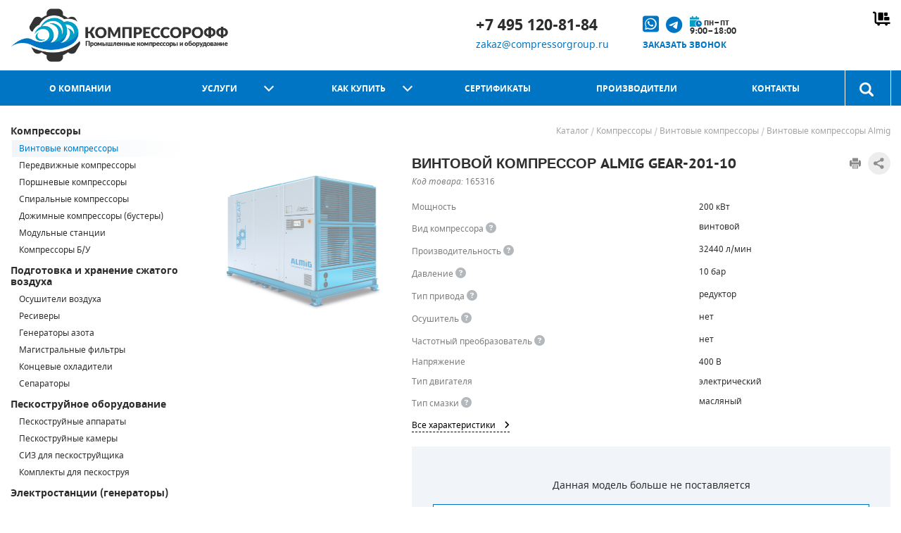

--- FILE ---
content_type: text/html
request_url: https://compressorgroup.ru/catalog/item/vintovoy_kompressor_almig_gear_201_10/
body_size: 40388
content:
<!DOCTYPE HTML>
<html lang="ru" prefix="og: http://ogp.me/ns#">
<head>
    <title>
        Винтовой компрессор Almig GEAR-201-10 – выгодная цена, характеристики, фото. Купить с доставкой по России    </title>
    <meta http-equiv="Content-Type" content="text/html; charset=UTF-8">
    <meta name="viewport" content="initial-scale=1.0, width=device-width">
    <meta name="description" content="Компания Компрессорофф предлагает купить Винтовой компрессор Almig GEAR-201-10 с доставкой в любой регион РФ. Гарантия производителя. Можно в лизинг. Специальные условия для юридических лиц." />
    <meta name="msapplication-TileColor" content="#0075c4">
    <meta name="theme-color" content="#0075c4">
    <meta name="google" content="notranslate">
    <meta name="ICBM" content="55.911492,37.667634">
    <meta name="geo.position" content="55.911492,37.667634">
    <meta name="geo.region" content="RU"><!-- Код страны согласно стандарту ISO 3166 -->
    <meta name="geo.placename" content="Moscow">
<!--    og разметка-->
    <meta property="og:type" content="website">
    <meta property="og:site_name" content="КОМПРЕССОРОФФ – компрессорное и строительное оборудование">
    <meta property="og:locale" content="ru_RU">
        <meta property="og:url" content="https://compressorgroup.ru/catalog/item/vintovoy_kompressor_almig_gear_201_10/">
    <meta property="og:title" content="Винтовой компрессор Almig GEAR-201-10">
	






<meta property="og:image" content="https://compressorgroup.ru/upload/iblock/b4c/b4c048740bfdb69057e081338369071e.png">
<meta property="og:image:alt" content="Винтовой компрессор Almig GEAR-201-10">



    <base href="https://compressorgroup.ru">
	<link rel="icon" href="/local/templates/compressor/assets/img/favicons/favicon.ico">
	<link rel="mask-icon" href="/local/templates/compressor/assets/img/favicons/safari-favicon-16.svg" color="#2a8e39">
	<link rel="apple-touch-icon-precomposed" href="/local/templates/compressor/assets/img/favicons/favicon-152.png">
	<link rel="icon" type="image/png" href="/local/templates/compressor/assets/img/favicons/favicon-57.png" sizes="57x57">
	<link rel="icon" type="image/png" href="/local/templates/compressor/assets/img/favicons/favicon-76.png" sizes="76x76">
	<link rel="icon" type="image/png" href="/local/templates/compressor/assets/img/favicons/favicon-96.png" sizes="96x96">
	<link rel="icon" type="image/png" href="/local/templates/compressor/assets/img/favicons/favicon-120.png" sizes="120x120">
	<link rel="icon" type="image/png" href="/local/templates/compressor/assets/img/favicons/favicon-128.png" sizes="128x128">
	<link rel="icon" type="image/png" href="/local/templates/compressor/assets/img/favicons/favicon-144.png" sizes="144x144">
	<link rel="icon" type="image/png" href="/local/templates/compressor/assets/img/favicons/favicon-152.png" sizes="152x152">
	<link rel="icon" type="image/png" href="/local/templates/compressor/assets/img/favicons/favicon-180.png" sizes="180x180">
	<link rel="icon" type="image/png" href="/local/templates/compressor/assets/img/favicons/favicon-196.png" sizes="196x196">
	<link rel="apple-touch-icon" sizes="180x180" href="/local/templates/compressor/assets/img/favicons/favicon_package/apple-touch-icon.png">
	<link rel="icon" type="image/png" sizes="32x32" href="/local/templates/compressor/assets/img/favicons/favicon_package/favicon-32x32.png">
	<link rel="icon" type="image/png" sizes="16x16" href="/local/templates/compressor/assets/img/favicons/favicon_package/favicon-16x16.png">
	<link rel="manifest" href="/local/templates/compressor/assets/img/favicons/favicon_package/site.webmanifest">
	<link rel="mask-icon" href="/local/templates/compressor/assets/img/favicons/favicon_package/safari-pinned-tab.svg" color="#5bbad5">
    <link href="/local/templates/compressor/assets/fonts/fontawesome/css/fontawesome.min.css" rel="stylesheet">
    <link href="/local/templates/compressor/assets/fonts/fontawesome/css/brands.min.css" rel="stylesheet">
    <link href="/local/templates/compressor/assets/fonts/fontawesome/css/solid.min.css" rel="stylesheet">
    <link href="/local/templates/compressor/assets/fonts/fontawesome/css/sharp-duotone-solid.min.css" rel="stylesheet">
    <link href="/local/templates/compressor/assets/fonts/fontawesome/css/sharp-regular.min.css" rel="stylesheet">
    <link href="/local/templates/compressor/assets/bootstrap/css/bootstrap.min.css" rel="stylesheet">

    <link rel="canonical" href="https://compressorgroup.ru/catalog/item/vintovoy_kompressor_almig_gear_201_10/" />
    <script data-skip-moving="true">(function(w, d) {var v = w.frameCacheVars = {"CACHE_MODE":"HTMLCACHE","storageBlocks":[],"dynamicBlocks":{"cart":"f2bb1b9eb658","office_tab_link":"d41d8cd98f00","office_tab_content":"d41d8cd98f00","tracking_email_mobile":"505fb936f22d","PRODUCT_NAME__comp":"7484df3921d2"},"AUTO_UPDATE":true,"AUTO_UPDATE_TTL":120,"version":2};var inv = false;if (v.AUTO_UPDATE === false){if (v.AUTO_UPDATE_TTL && v.AUTO_UPDATE_TTL > 0){var lm = Date.parse(d.lastModified);if (!isNaN(lm)){var td = new Date().getTime();if ((lm + v.AUTO_UPDATE_TTL * 1000) >= td){w.frameRequestStart = false;w.preventAutoUpdate = true;return;}inv = true;}}else{w.frameRequestStart = false;w.preventAutoUpdate = true;return;}}var r = w.XMLHttpRequest ? new XMLHttpRequest() : (w.ActiveXObject ? new w.ActiveXObject("Microsoft.XMLHTTP") : null);if (!r) { return; }w.frameRequestStart = true;var m = v.CACHE_MODE; var l = w.location; var x = new Date().getTime();var q = "?bxrand=" + x + (l.search.length > 0 ? "&" + l.search.substring(1) : "");var u = l.protocol + "//" + l.host + l.pathname + q;r.open("GET", u, true);r.setRequestHeader("BX-ACTION-TYPE", "get_dynamic");r.setRequestHeader("X-Bitrix-Composite", "get_dynamic");r.setRequestHeader("BX-CACHE-MODE", m);r.setRequestHeader("BX-CACHE-BLOCKS", v.dynamicBlocks ? JSON.stringify(v.dynamicBlocks) : "");if (inv){r.setRequestHeader("BX-INVALIDATE-CACHE", "Y");}try { r.setRequestHeader("BX-REF", d.referrer || "");} catch(e) {}if (m === "APPCACHE"){r.setRequestHeader("BX-APPCACHE-PARAMS", JSON.stringify(v.PARAMS));r.setRequestHeader("BX-APPCACHE-URL", v.PAGE_URL ? v.PAGE_URL : "");}r.onreadystatechange = function() {if (r.readyState != 4) { return; }var a = r.getResponseHeader("BX-RAND");var b = w.BX && w.BX.frameCache ? w.BX.frameCache : false;if (a != x || !((r.status >= 200 && r.status < 300) || r.status === 304 || r.status === 1223 || r.status === 0)){var f = {error:true, reason:a!=x?"bad_rand":"bad_status", url:u, xhr:r, status:r.status};if (w.BX && w.BX.ready && b){BX.ready(function() {setTimeout(function(){BX.onCustomEvent("onFrameDataRequestFail", [f]);}, 0);});}w.frameRequestFail = f;return;}if (b){b.onFrameDataReceived(r.responseText);if (!w.frameUpdateInvoked){b.update(false);}w.frameUpdateInvoked = true;}else{w.frameDataString = r.responseText;}};r.send();var p = w.performance;if (p && p.addEventListener && p.getEntries && p.setResourceTimingBufferSize){var e = 'resourcetimingbufferfull';var h = function() {if (w.BX && w.BX.frameCache && w.BX.frameCache.frameDataInserted){p.removeEventListener(e, h);}else {p.setResourceTimingBufferSize(p.getEntries().length + 50);}};p.addEventListener(e, h);}})(window, document);</script>
<script data-skip-moving="true">(function(w, d, n) {var cl = "bx-core";var ht = d.documentElement;var htc = ht ? ht.className : undefined;if (htc === undefined || htc.indexOf(cl) !== -1){return;}var ua = n.userAgent;if (/(iPad;)|(iPhone;)/i.test(ua)){cl += " bx-ios";}else if (/Windows/i.test(ua)){cl += ' bx-win';}else if (/Macintosh/i.test(ua)){cl += " bx-mac";}else if (/Linux/i.test(ua) && !/Android/i.test(ua)){cl += " bx-linux";}else if (/Android/i.test(ua)){cl += " bx-android";}cl += (/(ipad|iphone|android|mobile|touch)/i.test(ua) ? " bx-touch" : " bx-no-touch");cl += w.devicePixelRatio && w.devicePixelRatio >= 2? " bx-retina": " bx-no-retina";if (/AppleWebKit/.test(ua)){cl += " bx-chrome";}else if (/Opera/.test(ua)){cl += " bx-opera";}else if (/Firefox/.test(ua)){cl += " bx-firefox";}ht.className = htc ? htc + " " + cl : cl;})(window, document, navigator);</script>


<link href="/bitrix/js/ui/design-tokens/dist/ui.design-tokens.css?173789890926358" type="text/css"  rel="stylesheet" />
<link href="/bitrix/js/ui/fonts/opensans/ui.font.opensans.css?17378989082555" type="text/css"  rel="stylesheet" />
<link href="/bitrix/js/main/popup/dist/main.popup.bundle.css?175549715131694" type="text/css"  rel="stylesheet" />
<link href="/local/templates/compressor/assets/css/jquery.fancybox.min.css?173789891714065" type="text/css"  data-template-style="true"  rel="stylesheet" />
<link href="/local/templates/compressor/assets/css/simplebar.css?17378989172236" type="text/css"  data-template-style="true"  rel="stylesheet" />
<link href="/local/templates/compressor/components/bitrix/search.title/visual/style.css?17378989174987" type="text/css"  data-template-style="true"  rel="stylesheet" />
<link href="/local/templates/compressor/components/bitrix/breadcrumb/.default/style.css?1737898917929" type="text/css"  data-template-style="true"  rel="stylesheet" />
<link href="/local/templates/compressor/template_styles.css?1763630132191460" type="text/css"  data-template-style="true"  rel="stylesheet" />
		
<!--    JSON-LD:-->
    <script type="application/ld+json">
        {
            "@context": "http://schema.org",
            "@type": "WebSite",
            "url": "https://compressorgroup.ru/",
            "potentialAction": {
                "@type": "SearchAction",
                "target": "https://compressorgroup.ru/catalog/?q={q}",
                "query-input": "required name=q"
            }
        }
    </script>

    						    
<!--	ecommerce dataLayer-->

      <!--jivosite -->
     

     
 
<!--Блок Поделиться    -->
    <!---->
    


<style>.xname{display:block;height:.1px;margin:0!important;overflow:hidden;padding:0!important;width:.1px;border:0;opacity:.01;}</style></head>
<body class=" ">
<div class="slideout">
	    <header class="header" itemscope="" itemtype="http://schema.org/Organization">
		<meta itemprop="name" content="ООО Компрессорофф">
        <div class="header__desktop">
            <div class="wrap header-desktop">
                <div class="header-desktop__logo">
                    <a href="https://compressorgroup.ru" itemprop="url" class="logo">
                        <img class="logo__img"
                             src="/local/templates/compressor/assets/img/logo.png"
                             alt="Компрессоры и компрессорное оборудование"
                             itemprop="logo">
                    </a>
                </div>
                <div class="header-desktop__info">
                    <div class="site-info">
                        <div itemprop="address" itemscope itemtype="http://schema.org/PostalAddress">
                            <address>
								<meta itemprop="addressCountry" content="Россия">
								<meta itemprop="addressRegion" content="Московская область">
								<meta itemprop="postalCode" content="141031">
								<meta itemprop="addressLocality" content="г. Мытищи, 1-й Стрелковый переулок, вл. 6 стр. 1"/></address>
                        </div>

                    </div>

	                <div id="search_header">
			<form action="/catalog/" method="GET" class="header-desktop__search search-form">
				<fieldset class="search-form__item">
					<!--suppress HtmlFormInputWithoutLabel -->
                    <input id="title-search-input-header" type="text" name="q" placeholder="поиск по каталогу" value="" autocomplete="off" class="bx-form-control" />
					<input class="search-form__button" type="submit" value="button">
				</fieldset>
			</form>	
</div>
<!--suppress JSUnresolvedFunction -->


						
                </div>

                <div class="header-desktop__calling">
                    <div class="left">
                        <div class="top">
                           <a class="calling__link" href="tel:+74951208184" itemprop="telephone" onclick="_tmr.push({ type: 'reachGoal', id: 3364571, goal: 'tel'}); ym(42237644, 'reachGoal', 'tel'); return true;">+7 495 120-81-84</a>
                        </div>
                        <div class="bottom">
                            <a class="site-info__item-link" href="mailto:zakaz@compressorgroup.ru" onclick="_tmr.push({ type: 'reachGoal', id: 3364571, goal: 'email'}); ym(42237644, 'reachGoal', 'email'); return true;">zakaz@compressorgroup.ru</a>
                        </div>
                    </div>
                    <div class="right">
                        <div class="top">
                            <a href="https://wa.me/message/GC3XMZUTXTLUA1" target="_blank" onclick="_tmr.push({ type: 'reachGoal', id: 3364571, goal: 'whatsapp'}); ym(42237644, 'reachGoal', 'whatsapp'); return true;" class="cg_pic_link">
                                <i class="fa-brands fa-square-whatsapp" style="font-size:26px;" data-bs-toggle="tooltip" data-bs-original-title="Наш WhatsApp"></i>
                                <a href="https://t.me/compressorgroup_bot" target="_blank" class="cg_pic_link ms-2">
                                    <i class="fa-brands fa-telegram" style="font-size:24px;" data-bs-toggle="tooltip" data-bs-original-title="Написать в Телеграм"></i>
                                </a>
                            <div class="open_time">
                                <i class="fa-sharp-duotone fa-solid fa-calendar-clock" style="font-size:15px;"></i>
                                <span>пн–пт<br>9:00–18:00</span>
                            </div>
                        </div>
                        <div class="bottom">
                            <a href="javascript:void(0);" class="button_link calling__callback modal-open-button" onclick="ym(42237644,'reachGoal','show_zvonok'); return true;" data-modal-id="#callback-form">
                                Заказать звонок
                            </a>
                        </div>
                    </div>
                </div>

                <div class="header-desktop__cart">
                    <div id="bxdynamic_cart_start" style="display:none"></div>                    <a href="https://compressorgroup.ru/order/" class="cart empty"></a>
                    <div id="bxdynamic_cart_end" style="display:none"></div>                </div>
            </div>
        </div>
        <div class="header__mobile">
            <div class="wrap header-mobile">
                <div class="header-mobile__left">
                    <a href="#menu" class="header-mobile__link header-mobile__link--menu spl"><i class="fas fa-bars"></i></a>
                    <a href="https://compressorgroup.ru/search/" class="header-mobile__link header-mobile__link--search"><i class="fas fa-search"></i></a>
                </div>
                <div class="header-mobile__logo">
                        <a href="https://compressorgroup.ru/" class="logo">
                        </a>
                </div>
                <div class="header-mobile__right">
                     <a href="tel:+74951208184" itemprop="telephone" class="header-mobile__link header-mobile__link--phone" onclick="gtag('event','tel'); ym(42237644, 'reachGoal', 'tel'); return true;"><i class="fas fa-phone"></i>

                     <a href="mailto:zakaz@compressorgroup.ru"
                       data-tracking="tracking_email" class="header-mobile__link header-mobile__link--email" itemprop="email" onclick="gtag('event','email'); ym(42237644, 'reachGoal', 'email'); return true;"><i class="fas fa-at"></i></a>
                    <a href="https://compressorgroup.ru/contacts/" class="header-mobile__link header-mobile__link--address"><i class="fas fa-map-marked-alt"></i></a>
                </div>
            </div>
            <form action="/catalog/" method="GET" class="header__mobile-search search-form">
                <fieldset class="search-form__item">
                    <input id="mobile-search-input" class="search-form__input" name="q" type="text">
                    <input class="search-form__button" type="submit" value="button">
                </fieldset>
            </form>
        </div>
    </header>
	    <nav class="nav">
        <div class="wrap nav__wrap">
            <ul id="top-menu" class="nav__menu menu">
                                                                                                <li class="menu__item ">
                                <a class="menu__link " href="/company/">О компании</a>
                                                                                                                                                                                    <li class="menu__item ">
                                <a class="menu__link has-drop-down" href="/services/">Услуги</a>
                                                            <ul class="menu__dropdown menu-dropdown">
                                                                                                                                                                                                <li class="menu-dropdown__item ">
                                        <a class="menu-dropdown__link" href="/services/compressor_maintenance/">Обслуживание компрессоров</a>
                                                                                                                                                                    <li class="menu-dropdown__item ">
                                        <a class="menu-dropdown__link" href="/services/compressor_repair/">Ремонт компрессоров</a>
                                                                                                                                                                    <li class="menu-dropdown__item ">
                                        <a class="menu-dropdown__link" href="/services/screw_compressor_rotor_repair/">Ремонт винтовых блоков</a>
                                                                                                                                                                    <li class="menu-dropdown__item ">
                                        <a class="menu-dropdown__link" href="/services/dryer_repair/">Ремонт осушителей воздуха</a>
                                                                                                                                                                    <li class="menu-dropdown__item ">
                                        <a class="menu-dropdown__link" href="/services/pneumatic_lines/">Прокладка пневмолиний</a>
                                                                                                                                                                    <li class="menu-dropdown__item ">
                                        <a class="menu-dropdown__link" href="/services/commissioning_works/">Монтаж компрессорного оборудования</a>
                                                                                                                                        </ul></li>                                                                <li class="menu__item ">
                                <a class="menu__link has-drop-down" href="/help/">Как купить</a>
                                                            <ul class="menu__dropdown menu-dropdown">
                                                                                                                                                                                                <li class="menu-dropdown__item ">
                                        <a class="menu-dropdown__link" href="/help/">Оплата и доставка</a>
                                                                                                                                                                    <li class="menu-dropdown__item ">
                                        <a class="menu-dropdown__link" href="/services/podbor/">Подбор оборудования</a>
                                                                                                                                                                    <li class="menu-dropdown__item ">
                                        <a class="menu-dropdown__link" href="/help/warranty/">Гарантия</a>
                                                                                                                                                                    <li class="menu-dropdown__item ">
                                        <a class="menu-dropdown__link" href="/help/leasing/">Лизинг</a>
                                                                                                                                        </ul></li>                                                                <li class="menu__item ">
                                <a class="menu__link " href="/company/sertifikaty/">Сертификаты</a>
                                                                                                                                                                                    <li class="menu__item ">
                                <a class="menu__link " href="/info/brands/">Производители</a>
                                                                                                                                                                                    <li class="menu__item ">
                                <a class="menu__link " href="/contacts/">Контакты</a>
                                                                                                                                        </ul>
                    
                      
						
						
					<div id="search" class="bx-searchtitle nav__search search">
	<!--suppress HtmlUnknownTarget -->
    <a class="search__button" href="/search"></a>
	<form class="search-form search__form" action="/catalog/">
		<div class="bx-input-group">
			<div class="back_to_menu" title="Вернуться к меню"><i class="fas fa-bars"></i></div>
			<!--suppress HtmlFormInputWithoutLabel -->
            <input id="title-search-input" type="text" name="q" placeholder="поиск по каталогу" value="" autocomplete="off" class="bx-form-control"/>
			<span class="bx-input-group-btn">
				<button class="btn btn-default" type="submit" name="s">
					<i class="fa fa-search"></i>
				</button>
			</span>
		</div>
	</form>
</div>
<!--suppress JSUnresolvedFunction -->


                    

                    </div>
                    </nav>
                        <div class="main">
        <div class="wrap main__wrap">
            <aside class="main__aside sidebar">
	                <ul class="sidebar__menu catalog-menu">
                        <li class="catalog-menu__section ">
                        <a href="/catalog/kompressory/"
                           class="catalog-menu__section-link">
                            Компрессоры                        </a>
                                            <ul class="catalog-menu__submenu catalog-submenu">
                                                            <li class="catalog-submenu__item parent">
                                    <a href="/catalog/vintovye_kompressory/"
                                       class="catalog-submenu__link">
                                        Винтовые компрессоры                                        </a>
                                                                            <ul class="catalog-submenu__dropdown catalog-dropdown" style="max-height: 515px;">
                                                                                                <li class="catalog-dropdown__item">
                                                        <a class="catalog-dropdown__link" href="/catalog/vintovye_kompressory_abac/">
                                                            <div class="logowrapper">
                                                                <div class="logo" style="background-image: url(/local/templates/compressor/assets/img/brands/brands_sprite_1.png); background-position-y: 0px;"></div>
                                                            </div>
                                                            <div class="info">
                                                            <div class="brand">Abac</div>
                                                            <div class="country">Италия</div>
                                                                </div>
                                                                </a>
                                                    </li>
                                                                                                <li class="catalog-dropdown__item">
                                                        <a class="catalog-dropdown__link" href="/catalog/vintovye_kompressory_airman/">
                                                            <div class="logowrapper">
                                                                <div class="logo" style="background-image: url(/local/templates/compressor/assets/img/brands/brands_sprite_1.png); background-position-y: -44px;"></div>
                                                            </div>
                                                            <div class="info">
                                                            <div class="brand">Airman</div>
                                                            <div class="country">Япония</div>
                                                                </div>
                                                                </a>
                                                    </li>
                                                                                                <li class="catalog-dropdown__item selected">
                                                        <a class="catalog-dropdown__link" href="/catalog/vintovye_kompressory_almig/">
                                                            <div class="logowrapper">
                                                                <div class="logo" style="background-image: url(/local/templates/compressor/assets/img/brands/brands_sprite_1.png); background-position-y: -1276px;"></div>
                                                            </div>
                                                            <div class="info">
                                                            <div class="brand">Almig</div>
                                                            <div class="country">Германия</div>
                                                                </div>
                                                                </a>
                                                    </li>
                                                                                                <li class="catalog-dropdown__item">
                                                        <a class="catalog-dropdown__link" href="/catalog/vintovye_kompressory_alup/">
                                                            <div class="logowrapper">
                                                                <div class="logo" style="background-image: url(/local/templates/compressor/assets/img/brands/brands_sprite_1.png); background-position-y: -88px;"></div>
                                                            </div>
                                                            <div class="info">
                                                            <div class="brand">Alup</div>
                                                            <div class="country">Германия</div>
                                                                </div>
                                                                </a>
                                                    </li>
                                                                                                <li class="catalog-dropdown__item">
                                                        <a class="catalog-dropdown__link" href="/catalog/vintovye_kompressory_atlas_copco/">
                                                            <div class="logowrapper">
                                                                <div class="logo" style="background-image: url(/local/templates/compressor/assets/img/brands/brands_sprite_1.png); background-position-y: -132px;"></div>
                                                            </div>
                                                            <div class="info">
                                                            <div class="brand">Atlas Copco</div>
                                                            <div class="country">Швеция</div>
                                                                </div>
                                                                </a>
                                                    </li>
                                                                                                <li class="catalog-dropdown__item">
                                                        <a class="catalog-dropdown__link" href="/catalog/vintovye_kompressory_atmos/">
                                                            <div class="logowrapper">
                                                                <div class="logo" style="background-image: url(/local/templates/compressor/assets/img/brands/brands_sprite_1.png); background-position-y: -1188px;"></div>
                                                            </div>
                                                            <div class="info">
                                                            <div class="brand">Atmos</div>
                                                            <div class="country">Чехия</div>
                                                                </div>
                                                                </a>
                                                    </li>
                                                                                                <li class="catalog-dropdown__item">
                                                        <a class="catalog-dropdown__link" href="/catalog/vintovye_kompressory_atom/">
                                                            <div class="logowrapper">
                                                                <div class="logo" style="background-image: url(/local/templates/compressor/assets/img/brands/brands_sprite_2.png); background-position-y: -2376px;"></div>
                                                            </div>
                                                            <div class="info">
                                                            <div class="brand">Atom</div>
                                                            <div class="country">Китай</div>
                                                                </div>
                                                                </a>
                                                    </li>
                                                                                                <li class="catalog-dropdown__item">
                                                        <a class="catalog-dropdown__link" href="/catalog/vintovye_kompressory_berg/">
                                                            <div class="logowrapper">
                                                                <div class="logo" style="background-image: url(/local/templates/compressor/assets/img/brands/brands_sprite_1.png); background-position-y: -176px;"></div>
                                                            </div>
                                                            <div class="info">
                                                            <div class="brand">Berg</div>
                                                            <div class="country">Китай</div>
                                                                </div>
                                                                </a>
                                                    </li>
                                                                                                <li class="catalog-dropdown__item">
                                                        <a class="catalog-dropdown__link" href="/catalog/vintovye_kompressory_ceccato/">
                                                            <div class="logowrapper">
                                                                <div class="logo" style="background-image: url(/local/templates/compressor/assets/img/brands/brands_sprite_1.png); background-position-y: -220px;"></div>
                                                            </div>
                                                            <div class="info">
                                                            <div class="brand">Ceccato</div>
                                                            <div class="country">Италия</div>
                                                                </div>
                                                                </a>
                                                    </li>
                                                                                                <li class="catalog-dropdown__item">
                                                        <a class="catalog-dropdown__link" href="/catalog/vintovye_kompressory_comaro/">
                                                            <div class="logowrapper">
                                                                <div class="logo" style="background-image: url(/local/templates/compressor/assets/img/brands/brands_sprite_1.png); background-position-y: -352px;"></div>
                                                            </div>
                                                            <div class="info">
                                                            <div class="brand">Comaro</div>
                                                            <div class="country">Италия</div>
                                                                </div>
                                                                </a>
                                                    </li>
                                                                                                <li class="catalog-dropdown__item">
                                                        <a class="catalog-dropdown__link" href="/catalog/vintovye_kompressory_comprag/">
                                                            <div class="logowrapper">
                                                                <div class="logo" style="background-image: url(/local/templates/compressor/assets/img/brands/brands_sprite_1.png); background-position-y: -396px;"></div>
                                                            </div>
                                                            <div class="info">
                                                            <div class="brand">Comprag</div>
                                                            <div class="country">Германия</div>
                                                                </div>
                                                                </a>
                                                    </li>
                                                                                                <li class="catalog-dropdown__item">
                                                        <a class="catalog-dropdown__link" href="/catalog/vintovye_kompressory_crossair/">
                                                            <div class="logowrapper">
                                                                <div class="logo" style="background-image: url(/local/templates/compressor/assets/img/brands/brands_sprite_2.png); background-position-y: -1100px;"></div>
                                                            </div>
                                                            <div class="info">
                                                            <div class="brand">CrossAir</div>
                                                            <div class="country">Китай</div>
                                                                </div>
                                                                </a>
                                                    </li>
                                                                                                <li class="catalog-dropdown__item">
                                                        <a class="catalog-dropdown__link" href="/catalog/vintovye_kompressory_dalgakiran/">
                                                            <div class="logowrapper">
                                                                <div class="logo" style="background-image: url(/local/templates/compressor/assets/img/brands/brands_sprite_1.png); background-position-y: -440px;"></div>
                                                            </div>
                                                            <div class="info">
                                                            <div class="brand">DALGAKIRAN</div>
                                                            <div class="country">Турция</div>
                                                                </div>
                                                                </a>
                                                    </li>
                                                                                                <li class="catalog-dropdown__item">
                                                        <a class="catalog-dropdown__link" href="/catalog/vintovye_kompressory_dali/">
                                                            <div class="logowrapper">
                                                                <div class="logo" style="background-image: url(/local/templates/compressor/assets/img/brands/brands_sprite_1.png); background-position-y: -484px;"></div>
                                                            </div>
                                                            <div class="info">
                                                            <div class="brand">Dali</div>
                                                            <div class="country">Китай</div>
                                                                </div>
                                                                </a>
                                                    </li>
                                                                                                <li class="catalog-dropdown__item">
                                                        <a class="catalog-dropdown__link" href="/catalog/vintovye_kompressory_et_compressors/">
                                                            <div class="logowrapper">
                                                                <div class="logo" style="background-image: url(/local/templates/compressor/assets/img/brands/brands_sprite_2.png); background-position-y: -1276px;"></div>
                                                            </div>
                                                            <div class="info">
                                                            <div class="brand">ET-Compressors</div>
                                                            <div class="country">Италия</div>
                                                                </div>
                                                                </a>
                                                    </li>
                                                                                                <li class="catalog-dropdown__item">
                                                        <a class="catalog-dropdown__link" href="/catalog/vintovye_kompressory_ekomak/">
                                                            <div class="logowrapper">
                                                                <div class="logo" style="background-image: url(/local/templates/compressor/assets/img/brands/brands_sprite_1.png); background-position-y: -572px;"></div>
                                                            </div>
                                                            <div class="info">
                                                            <div class="brand">Ekomak</div>
                                                            <div class="country">Турция</div>
                                                                </div>
                                                                </a>
                                                    </li>
                                                                                                <li class="catalog-dropdown__item">
                                                        <a class="catalog-dropdown__link" href="/catalog/vintovye_kompressory_exelute/">
                                                            <div class="logowrapper">
                                                                <div class="logo" style="background-image: url(/local/templates/compressor/assets/img/brands/brands_sprite_2.png); background-position-y: -3168px;"></div>
                                                            </div>
                                                            <div class="info">
                                                            <div class="brand">Exelute</div>
                                                            <div class="country">Китай</div>
                                                                </div>
                                                                </a>
                                                    </li>
                                                                                                <li class="catalog-dropdown__item">
                                                        <a class="catalog-dropdown__link" href="/catalog/vintovye_kompressory_fiac/">
                                                            <div class="logowrapper">
                                                                <div class="logo" style="background-image: url(/local/templates/compressor/assets/img/brands/brands_sprite_1.png); background-position-y: -660px;"></div>
                                                            </div>
                                                            <div class="info">
                                                            <div class="brand">Fiac</div>
                                                            <div class="country">Италия</div>
                                                                </div>
                                                                </a>
                                                    </li>
                                                                                                <li class="catalog-dropdown__item">
                                                        <a class="catalog-dropdown__link" href="/catalog/vintovye_kompressory_fini/">
                                                            <div class="logowrapper">
                                                                <div class="logo" style="background-image: url(/local/templates/compressor/assets/img/brands/brands_sprite_1.png); background-position-y: -704px;"></div>
                                                            </div>
                                                            <div class="info">
                                                            <div class="brand">Fini</div>
                                                            <div class="country">Италия</div>
                                                                </div>
                                                                </a>
                                                    </li>
                                                                                                <li class="catalog-dropdown__item">
                                                        <a class="catalog-dropdown__link" href="/catalog/vintovye_kompressory_fubag/">
                                                            <div class="logowrapper">
                                                                <div class="logo" style="background-image: url(/local/templates/compressor/assets/img/brands/brands_sprite_1.png); background-position-y: -748px;"></div>
                                                            </div>
                                                            <div class="info">
                                                            <div class="brand">Fubag</div>
                                                            <div class="country">Германия</div>
                                                                </div>
                                                                </a>
                                                    </li>
                                                                                                <li class="catalog-dropdown__item">
                                                        <a class="catalog-dropdown__link" href="/catalog/vintovye_kompressory_global/">
                                                            <div class="logowrapper">
                                                                <div class="logo" style="background-image: url(/local/templates/compressor/assets/img/brands/brands_sprite_2.png); background-position-y: -2596px;"></div>
                                                            </div>
                                                            <div class="info">
                                                            <div class="brand">Global</div>
                                                            <div class="country">Турция</div>
                                                                </div>
                                                                </a>
                                                    </li>
                                                                                                <li class="catalog-dropdown__item">
                                                        <a class="catalog-dropdown__link" href="/catalog/vintovye_kompressory_ingersoll_rand/">
                                                            <div class="logowrapper">
                                                                <div class="logo" style="background-image: url(/local/templates/compressor/assets/img/brands/brands_sprite_1.png); background-position-y: -792px;"></div>
                                                            </div>
                                                            <div class="info">
                                                            <div class="brand">Ingersoll Rand</div>
                                                            <div class="country">США</div>
                                                                </div>
                                                                </a>
                                                    </li>
                                                                                                <li class="catalog-dropdown__item">
                                                        <a class="catalog-dropdown__link" href="/catalog/vintovye_kompressory_ingro/">
                                                            <div class="logowrapper">
                                                                <div class="logo" style="background-image: url(/local/templates/compressor/assets/img/brands/brands_sprite_1.png); background-position-y: -836px;"></div>
                                                            </div>
                                                            <div class="info">
                                                            <div class="brand">Ingro</div>
                                                            <div class="country">Китай</div>
                                                                </div>
                                                                </a>
                                                    </li>
                                                                                                <li class="catalog-dropdown__item">
                                                        <a class="catalog-dropdown__link" href="/catalog/vintovye_kompressory_iron_mac/">
                                                            <div class="logowrapper">
                                                                <div class="logo" style="background-image: url(/local/templates/compressor/assets/img/brands/brands_sprite_1.png); background-position-y: -1760px;"></div>
                                                            </div>
                                                            <div class="info">
                                                            <div class="brand">IronMac</div>
                                                            <div class="country">Китай</div>
                                                                </div>
                                                                </a>
                                                    </li>
                                                                                                <li class="catalog-dropdown__item">
                                                        <a class="catalog-dropdown__link" href="/catalog/vintovye_kompressory_kaeser/">
                                                            <div class="logowrapper">
                                                                <div class="logo" style="background-image: url(/local/templates/compressor/assets/img/brands/brands_sprite_1.png); background-position-y: -880px;"></div>
                                                            </div>
                                                            <div class="info">
                                                            <div class="brand">Kaeser</div>
                                                            <div class="country">Германия</div>
                                                                </div>
                                                                </a>
                                                    </li>
                                                                                                <li class="catalog-dropdown__item">
                                                        <a class="catalog-dropdown__link" href="/catalog/vintovye_kompressory_kraftmachine/">
                                                            <div class="logowrapper">
                                                                <div class="logo" style="background-image: url(/local/templates/compressor/assets/img/brands/brands_sprite_2.png); background-position-y: -2288px;"></div>
                                                            </div>
                                                            <div class="info">
                                                            <div class="brand">Kraftmachine</div>
                                                            <div class="country">Россия</div>
                                                                </div>
                                                                </a>
                                                    </li>
                                                                                                <li class="catalog-dropdown__item">
                                                        <a class="catalog-dropdown__link" href="/catalog/vintovye_kompressory_kraftmann/">
                                                            <div class="logowrapper">
                                                                <div class="logo" style="background-image: url(/local/templates/compressor/assets/img/brands/brands_sprite_1.png); background-position-y: -924px;"></div>
                                                            </div>
                                                            <div class="info">
                                                            <div class="brand">Kraftmann</div>
                                                            <div class="country">Германия</div>
                                                                </div>
                                                                </a>
                                                    </li>
                                                                                                <li class="catalog-dropdown__item">
                                                        <a class="catalog-dropdown__link" href="/catalog/vintovye_kompressory_lupamat/">
                                                            <div class="logowrapper">
                                                                <div class="logo" style="background-image: url(/local/templates/compressor/assets/img/brands/brands_sprite_2.png); background-position-y: -3212px;"></div>
                                                            </div>
                                                            <div class="info">
                                                            <div class="brand">Lupamat</div>
                                                            <div class="country">Турция</div>
                                                                </div>
                                                                </a>
                                                    </li>
                                                                                                <li class="catalog-dropdown__item">
                                                        <a class="catalog-dropdown__link" href="/catalog/vintovye_kompressory_mark/">
                                                            <div class="logowrapper">
                                                                <div class="logo" style="background-image: url(/local/templates/compressor/assets/img/brands/brands_sprite_1.png); background-position-y: -968px;"></div>
                                                            </div>
                                                            <div class="info">
                                                            <div class="brand">MARK</div>
                                                            <div class="country">Китай</div>
                                                                </div>
                                                                </a>
                                                    </li>
                                                                                                <li class="catalog-dropdown__item">
                                                        <a class="catalog-dropdown__link" href="/catalog/vintovye_kompressory_master_blast/">
                                                            <div class="logowrapper">
                                                                <div class="logo" style="background-image: url(/local/templates/compressor/assets/img/brands/brands_sprite_2.png); background-position-y: -2112px;"></div>
                                                            </div>
                                                            <div class="info">
                                                            <div class="brand">Master Blast</div>
                                                            <div class="country">Россия</div>
                                                                </div>
                                                                </a>
                                                    </li>
                                                                                                <li class="catalog-dropdown__item">
                                                        <a class="catalog-dropdown__link" href="/catalog/vintovye_kopressory_ozen/">
                                                            <div class="logowrapper">
                                                                <div class="logo" style="background-image: url(/local/templates/compressor/assets/img/brands/brands_sprite_2.png); background-position-y: -1540px;"></div>
                                                            </div>
                                                            <div class="info">
                                                            <div class="brand">Ozen</div>
                                                            <div class="country">Турция</div>
                                                                </div>
                                                                </a>
                                                    </li>
                                                                                                <li class="catalog-dropdown__item">
                                                        <a class="catalog-dropdown__link" href="/catalog/vintovye_kompressory_remeza/">
                                                            <div class="logowrapper">
                                                                <div class="logo" style="background-image: url(/local/templates/compressor/assets/img/brands/brands_sprite_1.png); background-position-y: -1012px;"></div>
                                                            </div>
                                                            <div class="info">
                                                            <div class="brand">Remeza</div>
                                                            <div class="country">Беларусь</div>
                                                                </div>
                                                                </a>
                                                    </li>
                                                                                                <li class="catalog-dropdown__item">
                                                        <a class="catalog-dropdown__link" href="/catalog/vintovye_kompressory_renner/">
                                                            <div class="logowrapper">
                                                                <div class="logo" style="background-image: url(/local/templates/compressor/assets/img/brands/brands_sprite_1.png); background-position-y: -1584px;"></div>
                                                            </div>
                                                            <div class="info">
                                                            <div class="brand">Renner</div>
                                                            <div class="country">Германия</div>
                                                                </div>
                                                                </a>
                                                    </li>
                                                                                                <li class="catalog-dropdown__item">
                                                        <a class="catalog-dropdown__link" href="/catalog/vintovye_kompressory_ultratech/">
                                                            <div class="logowrapper">
                                                                <div class="logo" style="background-image: url(/local/templates/compressor/assets/img/brands/brands_sprite_2.png); background-position-y: -2640px;"></div>
                                                            </div>
                                                            <div class="info">
                                                            <div class="brand">Ultratech</div>
                                                            <div class="country">Турция</div>
                                                                </div>
                                                                </a>
                                                    </li>
                                                                                                <li class="catalog-dropdown__item">
                                                        <a class="catalog-dropdown__link" href="/catalog/vintovye_kompressory_zammer/">
                                                            <div class="logowrapper">
                                                                <div class="logo" style="background-image: url(/local/templates/compressor/assets/img/brands/brands_sprite_1.png); background-position-y: -1100px;"></div>
                                                            </div>
                                                            <div class="info">
                                                            <div class="brand">Zammer</div>
                                                            <div class="country">Великобритания</div>
                                                                </div>
                                                                </a>
                                                    </li>
                                                                                                <li class="catalog-dropdown__item">
                                                        <a class="catalog-dropdown__link" href="/catalog/vintovye_kopressory_bezhetskiy/">
                                                            <div class="logowrapper">
                                                                <div class="logo" style="background-image: url(/local/templates/compressor/assets/img/brands/brands_sprite_1.png); background-position-y: -1320px;"></div>
                                                            </div>
                                                            <div class="info">
                                                            <div class="brand">Бежецкий</div>
                                                            <div class="country">Россия</div>
                                                                </div>
                                                                </a>
                                                    </li>
                                                                                                <li class="catalog-dropdown__item">
                                                        <a class="catalog-dropdown__link" href="/catalog/vintovye_kompressory_zif/">
                                                            <div class="logowrapper">
                                                                <div class="logo" style="background-image: url(/local/templates/compressor/assets/img/brands/brands_sprite_1.png); background-position-y: -1144px;"></div>
                                                            </div>
                                                            <div class="info">
                                                            <div class="brand">ЗИФ</div>
                                                            <div class="country">Россия</div>
                                                                </div>
                                                                </a>
                                                    </li>
                                                                                                <li class="catalog-dropdown__item">
                                                        <a class="catalog-dropdown__link" href="/catalog/vintovye_kompressory_chkz/">
                                                            <div class="logowrapper">
                                                                <div class="logo" style="background-image: url(/local/templates/compressor/assets/img/brands/brands_sprite_1.png); background-position-y: -264px;"></div>
                                                            </div>
                                                            <div class="info">
                                                            <div class="brand">ЧКЗ</div>
                                                            <div class="country">Россия</div>
                                                                </div>
                                                                </a>
                                                    </li>
                                                                                    </ul>
                                                                    </li>
                                                            <li class="catalog-submenu__item">
                                    <a href="/catalog/peredvizhnye_kompressory/"
                                       class="catalog-submenu__link">
                                        Передвижные компрессоры                                        </a>
                                                                            <ul class="catalog-submenu__dropdown catalog-dropdown" style="max-height: 331px;">
                                                                                                <li class="catalog-dropdown__item">
                                                        <a class="catalog-dropdown__link" href="/catalog/peredvizhnye_kompressory_add/">
                                                            <div class="logowrapper">
                                                                <div class="logo" style="background-image: url(/local/templates/compressor/assets/img/brands/brands_sprite_2.png); background-position-y: -2948px;"></div>
                                                            </div>
                                                            <div class="info">
                                                            <div class="brand">ADD</div>
                                                            <div class="country">Китай</div>
                                                                </div>
                                                                </a>
                                                    </li>
                                                                                                <li class="catalog-dropdown__item">
                                                        <a class="catalog-dropdown__link" href="/catalog/peredvizhnye_kompressory_airman/">
                                                            <div class="logowrapper">
                                                                <div class="logo" style="background-image: url(/local/templates/compressor/assets/img/brands/brands_sprite_1.png); background-position-y: -44px;"></div>
                                                            </div>
                                                            <div class="info">
                                                            <div class="brand">Airman</div>
                                                            <div class="country">Япония</div>
                                                                </div>
                                                                </a>
                                                    </li>
                                                                                                <li class="catalog-dropdown__item">
                                                        <a class="catalog-dropdown__link" href="/catalog/peredvizhnye_kompressory_atmos/">
                                                            <div class="logowrapper">
                                                                <div class="logo" style="background-image: url(/local/templates/compressor/assets/img/brands/brands_sprite_1.png); background-position-y: -1188px;"></div>
                                                            </div>
                                                            <div class="info">
                                                            <div class="brand">Atmos</div>
                                                            <div class="country">Чехия</div>
                                                                </div>
                                                                </a>
                                                    </li>
                                                                                                <li class="catalog-dropdown__item">
                                                        <a class="catalog-dropdown__link" href="/catalog/peredvizhnye_kompressory_baysar/">
                                                            <div class="logowrapper">
                                                                <div class="logo" style="background-image: url(/local/templates/compressor/assets/img/brands/brands_sprite_2.png); background-position-y: -1584px;"></div>
                                                            </div>
                                                            <div class="info">
                                                            <div class="brand">Baysar</div>
                                                            <div class="country">Китай</div>
                                                                </div>
                                                                </a>
                                                    </li>
                                                                                                <li class="catalog-dropdown__item">
                                                        <a class="catalog-dropdown__link" href="/catalog/peredvizhnye_kompressory_berg/">
                                                            <div class="logowrapper">
                                                                <div class="logo" style="background-image: url(/local/templates/compressor/assets/img/brands/brands_sprite_1.png); background-position-y: -176px;"></div>
                                                            </div>
                                                            <div class="info">
                                                            <div class="brand">Berg</div>
                                                            <div class="country">Китай</div>
                                                                </div>
                                                                </a>
                                                    </li>
                                                                                                <li class="catalog-dropdown__item">
                                                        <a class="catalog-dropdown__link" href="/catalog/peredvizhnye_kompressory_chicago_pneumatic/">
                                                            <div class="logowrapper">
                                                                <div class="logo" style="background-image: url(/local/templates/compressor/assets/img/brands/brands_sprite_1.png); background-position-y: -308px;"></div>
                                                            </div>
                                                            <div class="info">
                                                            <div class="brand">Chicago Pneumatic</div>
                                                            <div class="country">Бельгия</div>
                                                                </div>
                                                                </a>
                                                    </li>
                                                                                                <li class="catalog-dropdown__item">
                                                        <a class="catalog-dropdown__link" href="/catalog/peredvizhnye_kompressory_comprag/">
                                                            <div class="logowrapper">
                                                                <div class="logo" style="background-image: url(/local/templates/compressor/assets/img/brands/brands_sprite_1.png); background-position-y: -396px;"></div>
                                                            </div>
                                                            <div class="info">
                                                            <div class="brand">Comprag</div>
                                                            <div class="country">Германия</div>
                                                                </div>
                                                                </a>
                                                    </li>
                                                                                                <li class="catalog-dropdown__item">
                                                        <a class="catalog-dropdown__link" href="/catalog/peredvizhnye_kompressory_crossair/">
                                                            <div class="logowrapper">
                                                                <div class="logo" style="background-image: url(/local/templates/compressor/assets/img/brands/brands_sprite_2.png); background-position-y: -1100px;"></div>
                                                            </div>
                                                            <div class="info">
                                                            <div class="brand">CrossAir</div>
                                                            <div class="country">Китай</div>
                                                                </div>
                                                                </a>
                                                    </li>
                                                                                                <li class="catalog-dropdown__item">
                                                        <a class="catalog-dropdown__link" href="/catalog/peredvizhnye_kompressory_dalgakiran/">
                                                            <div class="logowrapper">
                                                                <div class="logo" style="background-image: url(/local/templates/compressor/assets/img/brands/brands_sprite_1.png); background-position-y: -440px;"></div>
                                                            </div>
                                                            <div class="info">
                                                            <div class="brand">DALGAKIRAN</div>
                                                            <div class="country">Турция</div>
                                                                </div>
                                                                </a>
                                                    </li>
                                                                                                <li class="catalog-dropdown__item">
                                                        <a class="catalog-dropdown__link" href="/catalog/peredvizhnye_kompressory_dali/">
                                                            <div class="logowrapper">
                                                                <div class="logo" style="background-image: url(/local/templates/compressor/assets/img/brands/brands_sprite_1.png); background-position-y: -484px;"></div>
                                                            </div>
                                                            <div class="info">
                                                            <div class="brand">Dali</div>
                                                            <div class="country">Китай</div>
                                                                </div>
                                                                </a>
                                                    </li>
                                                                                                <li class="catalog-dropdown__item">
                                                        <a class="catalog-dropdown__link" href="/catalog/peredvizhnye_kompressory_doosan/">
                                                            <div class="logowrapper">
                                                                <div class="logo" style="background-image: url(/local/templates/compressor/assets/img/brands/brands_sprite_1.png); background-position-y: -528px;"></div>
                                                            </div>
                                                            <div class="info">
                                                            <div class="brand">Doosan</div>
                                                            <div class="country">Корея</div>
                                                                </div>
                                                                </a>
                                                    </li>
                                                                                                <li class="catalog-dropdown__item">
                                                        <a class="catalog-dropdown__link" href="/catalog/peredvizhnye_kompressory_et_compressors/">
                                                            <div class="logowrapper">
                                                                <div class="logo" style="background-image: url(/local/templates/compressor/assets/img/brands/brands_sprite_2.png); background-position-y: -1276px;"></div>
                                                            </div>
                                                            <div class="info">
                                                            <div class="brand">ET-Compressors</div>
                                                            <div class="country">Италия</div>
                                                                </div>
                                                                </a>
                                                    </li>
                                                                                                <li class="catalog-dropdown__item">
                                                        <a class="catalog-dropdown__link" href="/catalog/peredvizhnye_kompressory_kaeser/">
                                                            <div class="logowrapper">
                                                                <div class="logo" style="background-image: url(/local/templates/compressor/assets/img/brands/brands_sprite_1.png); background-position-y: -880px;"></div>
                                                            </div>
                                                            <div class="info">
                                                            <div class="brand">Kaeser</div>
                                                            <div class="country">Германия</div>
                                                                </div>
                                                                </a>
                                                    </li>
                                                                                                <li class="catalog-dropdown__item">
                                                        <a class="catalog-dropdown__link" href="/catalog/peredvizhnye_kompressory_kraftmachine/">
                                                            <div class="logowrapper">
                                                                <div class="logo" style="background-image: url(/local/templates/compressor/assets/img/brands/brands_sprite_2.png); background-position-y: -2288px;"></div>
                                                            </div>
                                                            <div class="info">
                                                            <div class="brand">Kraftmachine</div>
                                                            <div class="country">Россия</div>
                                                                </div>
                                                                </a>
                                                    </li>
                                                                                                <li class="catalog-dropdown__item">
                                                        <a class="catalog-dropdown__link" href="/catalog/peredvizhnye_kompressory_master_blast/">
                                                            <div class="logowrapper">
                                                                <div class="logo" style="background-image: url(/local/templates/compressor/assets/img/brands/brands_sprite_2.png); background-position-y: -2112px;"></div>
                                                            </div>
                                                            <div class="info">
                                                            <div class="brand">Master Blast</div>
                                                            <div class="country">Россия</div>
                                                                </div>
                                                                </a>
                                                    </li>
                                                                                                <li class="catalog-dropdown__item">
                                                        <a class="catalog-dropdown__link" href="/catalog/peredvizhnye_kompressory_ozen/">
                                                            <div class="logowrapper">
                                                                <div class="logo" style="background-image: url(/local/templates/compressor/assets/img/brands/brands_sprite_2.png); background-position-y: -1540px;"></div>
                                                            </div>
                                                            <div class="info">
                                                            <div class="brand">Ozen</div>
                                                            <div class="country">Турция</div>
                                                                </div>
                                                                </a>
                                                    </li>
                                                                                                <li class="catalog-dropdown__item">
                                                        <a class="catalog-dropdown__link" href="/catalog/peredvizhnye_kompressory_remeza/">
                                                            <div class="logowrapper">
                                                                <div class="logo" style="background-image: url(/local/templates/compressor/assets/img/brands/brands_sprite_1.png); background-position-y: -1012px;"></div>
                                                            </div>
                                                            <div class="info">
                                                            <div class="brand">Remeza</div>
                                                            <div class="country">Беларусь</div>
                                                                </div>
                                                                </a>
                                                    </li>
                                                                                                <li class="catalog-dropdown__item">
                                                        <a class="catalog-dropdown__link" href="/catalog/peredvizhnye_kompressory_bezhetskiy/">
                                                            <div class="logowrapper">
                                                                <div class="logo" style="background-image: url(/local/templates/compressor/assets/img/brands/brands_sprite_1.png); background-position-y: -1320px;"></div>
                                                            </div>
                                                            <div class="info">
                                                            <div class="brand">Бежецкий</div>
                                                            <div class="country">Россия</div>
                                                                </div>
                                                                </a>
                                                    </li>
                                                                                                <li class="catalog-dropdown__item">
                                                        <a class="catalog-dropdown__link" href="/catalog/peredvizhnye_kompressory_zif/">
                                                            <div class="logowrapper">
                                                                <div class="logo" style="background-image: url(/local/templates/compressor/assets/img/brands/brands_sprite_1.png); background-position-y: -1144px;"></div>
                                                            </div>
                                                            <div class="info">
                                                            <div class="brand">ЗИФ</div>
                                                            <div class="country">Россия</div>
                                                                </div>
                                                                </a>
                                                    </li>
                                                                                                <li class="catalog-dropdown__item">
                                                        <a class="catalog-dropdown__link" href="/catalog/peredvizhnye_kompressory_mmz/">
                                                            <div class="logowrapper">
                                                                <div class="logo" style="background-image: url(/local/templates/compressor/assets/img/brands/brands_sprite_1.png); background-position-y: -1364px;"></div>
                                                            </div>
                                                            <div class="info">
                                                            <div class="brand">ММЗ</div>
                                                            <div class="country">Белоруссия</div>
                                                                </div>
                                                                </a>
                                                    </li>
                                                                                                <li class="catalog-dropdown__item">
                                                        <a class="catalog-dropdown__link" href="/catalog/peredvizhnye_kompressory_pksd/">
                                                            <div class="logowrapper">
                                                                <div class="logo" style="background-image: url(/local/templates/compressor/assets/img/brands/brands_sprite_1.png); background-position-y: -1408px;"></div>
                                                            </div>
                                                            <div class="info">
                                                            <div class="brand">ПКСД</div>
                                                            <div class="country">Россия</div>
                                                                </div>
                                                                </a>
                                                    </li>
                                                                                    </ul>
                                                                    </li>
                                                            <li class="catalog-submenu__item">
                                    <a href="/catalog/porshnevye_kompressory/"
                                       class="catalog-submenu__link">
                                        Поршневые компрессоры                                        </a>
                                                                            <ul class="catalog-submenu__dropdown catalog-dropdown" style="max-height: 193px;">
                                                                                                <li class="catalog-dropdown__item">
                                                        <a class="catalog-dropdown__link" href="/catalog/porshnevye_kompressory_a_ipower/">
                                                            <div class="logowrapper">
                                                                <div class="logo" style="background-image: url(/local/templates/compressor/assets/img/brands/brands_sprite_3.png); background-position-y: 0px;"></div>
                                                            </div>
                                                            <div class="info">
                                                            <div class="brand">A-iPower</div>
                                                            <div class="country">Китай</div>
                                                                </div>
                                                                </a>
                                                    </li>
                                                                                                <li class="catalog-dropdown__item">
                                                        <a class="catalog-dropdown__link" href="/catalog/porshnevye_kompressory_abac/">
                                                            <div class="logowrapper">
                                                                <div class="logo" style="background-image: url(/local/templates/compressor/assets/img/brands/brands_sprite_1.png); background-position-y: 0px;"></div>
                                                            </div>
                                                            <div class="info">
                                                            <div class="brand">Abac</div>
                                                            <div class="country">Италия</div>
                                                                </div>
                                                                </a>
                                                    </li>
                                                                                                <li class="catalog-dropdown__item">
                                                        <a class="catalog-dropdown__link" href="/catalog/porshnevye_kompressory_ceccato/">
                                                            <div class="logowrapper">
                                                                <div class="logo" style="background-image: url(/local/templates/compressor/assets/img/brands/brands_sprite_1.png); background-position-y: -220px;"></div>
                                                            </div>
                                                            <div class="info">
                                                            <div class="brand">Ceccato</div>
                                                            <div class="country">Италия</div>
                                                                </div>
                                                                </a>
                                                    </li>
                                                                                                <li class="catalog-dropdown__item">
                                                        <a class="catalog-dropdown__link" href="/catalog/porshnevye_kompressory_comprag/">
                                                            <div class="logowrapper">
                                                                <div class="logo" style="background-image: url(/local/templates/compressor/assets/img/brands/brands_sprite_1.png); background-position-y: -396px;"></div>
                                                            </div>
                                                            <div class="info">
                                                            <div class="brand">Comprag</div>
                                                            <div class="country">Германия</div>
                                                                </div>
                                                                </a>
                                                    </li>
                                                                                                <li class="catalog-dropdown__item">
                                                        <a class="catalog-dropdown__link" href="/catalog/porshnevye_kompressory_dalgakiran/">
                                                            <div class="logowrapper">
                                                                <div class="logo" style="background-image: url(/local/templates/compressor/assets/img/brands/brands_sprite_1.png); background-position-y: -440px;"></div>
                                                            </div>
                                                            <div class="info">
                                                            <div class="brand">DALGAKIRAN</div>
                                                            <div class="country">Турция</div>
                                                                </div>
                                                                </a>
                                                    </li>
                                                                                                <li class="catalog-dropdown__item">
                                                        <a class="catalog-dropdown__link" href="/catalog/porshnevye_kompressory_fiac/">
                                                            <div class="logowrapper">
                                                                <div class="logo" style="background-image: url(/local/templates/compressor/assets/img/brands/brands_sprite_1.png); background-position-y: -660px;"></div>
                                                            </div>
                                                            <div class="info">
                                                            <div class="brand">Fiac</div>
                                                            <div class="country">Италия</div>
                                                                </div>
                                                                </a>
                                                    </li>
                                                                                                <li class="catalog-dropdown__item">
                                                        <a class="catalog-dropdown__link" href="/catalog/porshnevye_kompressory_fini/">
                                                            <div class="logowrapper">
                                                                <div class="logo" style="background-image: url(/local/templates/compressor/assets/img/brands/brands_sprite_1.png); background-position-y: -704px;"></div>
                                                            </div>
                                                            <div class="info">
                                                            <div class="brand">Fini</div>
                                                            <div class="country">Италия</div>
                                                                </div>
                                                                </a>
                                                    </li>
                                                                                                <li class="catalog-dropdown__item">
                                                        <a class="catalog-dropdown__link" href="/catalog/porshnevye_kompressory_fubag/">
                                                            <div class="logowrapper">
                                                                <div class="logo" style="background-image: url(/local/templates/compressor/assets/img/brands/brands_sprite_1.png); background-position-y: -748px;"></div>
                                                            </div>
                                                            <div class="info">
                                                            <div class="brand">Fubag</div>
                                                            <div class="country">Германия</div>
                                                                </div>
                                                                </a>
                                                    </li>
                                                                                                <li class="catalog-dropdown__item">
                                                        <a class="catalog-dropdown__link" href="/catalog/porshnevye_kompressory_remeza/">
                                                            <div class="logowrapper">
                                                                <div class="logo" style="background-image: url(/local/templates/compressor/assets/img/brands/brands_sprite_1.png); background-position-y: -1012px;"></div>
                                                            </div>
                                                            <div class="info">
                                                            <div class="brand">Remeza</div>
                                                            <div class="country">Беларусь</div>
                                                                </div>
                                                                </a>
                                                    </li>
                                                                                                <li class="catalog-dropdown__item">
                                                        <a class="catalog-dropdown__link" href="/catalog/porshnevye_kompressory_bezhetskiy/">
                                                            <div class="logowrapper">
                                                                <div class="logo" style="background-image: url(/local/templates/compressor/assets/img/brands/brands_sprite_1.png); background-position-y: -1320px;"></div>
                                                            </div>
                                                            <div class="info">
                                                            <div class="brand">Бежецкий</div>
                                                            <div class="country">Россия</div>
                                                                </div>
                                                                </a>
                                                    </li>
                                                                                                <li class="catalog-dropdown__item">
                                                        <a class="catalog-dropdown__link" href="/catalog/porshnevye_kompressory_pksd/">
                                                            <div class="logowrapper">
                                                                <div class="logo" style="background-image: url(/local/templates/compressor/assets/img/brands/brands_sprite_1.png); background-position-y: -1408px;"></div>
                                                            </div>
                                                            <div class="info">
                                                            <div class="brand">ПКСД</div>
                                                            <div class="country">Россия</div>
                                                                </div>
                                                                </a>
                                                    </li>
                                                                                    </ul>
                                                                    </li>
                                                            <li class="catalog-submenu__item">
                                    <a href="/catalog/spiralnye_kompressory/"
                                       class="catalog-submenu__link">
                                        Спиральные компрессоры                                        </a>
                                                                            <ul class="catalog-submenu__dropdown catalog-dropdown" style="max-height: 193px;">
                                                                                                <li class="catalog-dropdown__item">
                                                        <a class="catalog-dropdown__link" href="/catalog/spiralnye_kompressory_almig/">
                                                            <div class="logowrapper">
                                                                <div class="logo" style="background-image: url(/local/templates/compressor/assets/img/brands/brands_sprite_1.png); background-position-y: -1276px;"></div>
                                                            </div>
                                                            <div class="info">
                                                            <div class="brand">Almig</div>
                                                            <div class="country">Германия</div>
                                                                </div>
                                                                </a>
                                                    </li>
                                                                                                <li class="catalog-dropdown__item">
                                                        <a class="catalog-dropdown__link" href="/catalog/spiralnye_kompressory_atlas_copco/">
                                                            <div class="logowrapper">
                                                                <div class="logo" style="background-image: url(/local/templates/compressor/assets/img/brands/brands_sprite_1.png); background-position-y: -132px;"></div>
                                                            </div>
                                                            <div class="info">
                                                            <div class="brand">Atlas Copco</div>
                                                            <div class="country">Швеция</div>
                                                                </div>
                                                                </a>
                                                    </li>
                                                                                                <li class="catalog-dropdown__item">
                                                        <a class="catalog-dropdown__link" href="/catalog/spiralnye_kompressory_dalgakiran/">
                                                            <div class="logowrapper">
                                                                <div class="logo" style="background-image: url(/local/templates/compressor/assets/img/brands/brands_sprite_1.png); background-position-y: -440px;"></div>
                                                            </div>
                                                            <div class="info">
                                                            <div class="brand">DALGAKIRAN</div>
                                                            <div class="country">Турция</div>
                                                                </div>
                                                                </a>
                                                    </li>
                                                                                                <li class="catalog-dropdown__item">
                                                        <a class="catalog-dropdown__link" href="/catalog/spiralnye_kompressory_et_compressors/">
                                                            <div class="logowrapper">
                                                                <div class="logo" style="background-image: url(/local/templates/compressor/assets/img/brands/brands_sprite_2.png); background-position-y: -1276px;"></div>
                                                            </div>
                                                            <div class="info">
                                                            <div class="brand">ET-Compressors</div>
                                                            <div class="country">Италия</div>
                                                                </div>
                                                                </a>
                                                    </li>
                                                                                                <li class="catalog-dropdown__item">
                                                        <a class="catalog-dropdown__link" href="/catalog/spiralnye_kompressory_ekomak/">
                                                            <div class="logowrapper">
                                                                <div class="logo" style="background-image: url(/local/templates/compressor/assets/img/brands/brands_sprite_1.png); background-position-y: -572px;"></div>
                                                            </div>
                                                            <div class="info">
                                                            <div class="brand">Ekomak</div>
                                                            <div class="country">Турция</div>
                                                                </div>
                                                                </a>
                                                    </li>
                                                                                                <li class="catalog-dropdown__item">
                                                        <a class="catalog-dropdown__link" href="/catalog/spiralnye_kompressory_fini/">
                                                            <div class="logowrapper">
                                                                <div class="logo" style="background-image: url(/local/templates/compressor/assets/img/brands/brands_sprite_1.png); background-position-y: -704px;"></div>
                                                            </div>
                                                            <div class="info">
                                                            <div class="brand">Fini</div>
                                                            <div class="country">Италия</div>
                                                                </div>
                                                                </a>
                                                    </li>
                                                                                                <li class="catalog-dropdown__item">
                                                        <a class="catalog-dropdown__link" href="/catalog/spiralnye_kompressory_kraftmachine/">
                                                            <div class="logowrapper">
                                                                <div class="logo" style="background-image: url(/local/templates/compressor/assets/img/brands/brands_sprite_2.png); background-position-y: -2288px;"></div>
                                                            </div>
                                                            <div class="info">
                                                            <div class="brand">Kraftmachine</div>
                                                            <div class="country">Россия</div>
                                                                </div>
                                                                </a>
                                                    </li>
                                                                                                <li class="catalog-dropdown__item">
                                                        <a class="catalog-dropdown__link" href="/catalog/spiralnye_kompressory_lupamat/">
                                                            <div class="logowrapper">
                                                                <div class="logo" style="background-image: url(/local/templates/compressor/assets/img/brands/brands_sprite_2.png); background-position-y: -3212px;"></div>
                                                            </div>
                                                            <div class="info">
                                                            <div class="brand">Lupamat</div>
                                                            <div class="country">Турция</div>
                                                                </div>
                                                                </a>
                                                    </li>
                                                                                                <li class="catalog-dropdown__item">
                                                        <a class="catalog-dropdown__link" href="/catalog/spiralnye_kompressory_remeza/">
                                                            <div class="logowrapper">
                                                                <div class="logo" style="background-image: url(/local/templates/compressor/assets/img/brands/brands_sprite_1.png); background-position-y: -1012px;"></div>
                                                            </div>
                                                            <div class="info">
                                                            <div class="brand">Remeza</div>
                                                            <div class="country">Беларусь</div>
                                                                </div>
                                                                </a>
                                                    </li>
                                                                                    </ul>
                                                                    </li>
                                                            <li class="catalog-submenu__item">
                                    <a href="/catalog/dozhimnye_kompressory_bustery/"
                                       class="catalog-submenu__link">
                                        Дожимные компрессоры (бустеры)                                        </a>
                                                                            <ul class="catalog-submenu__dropdown catalog-dropdown" style="max-height: 147px;">
                                                                                                <li class="catalog-dropdown__item">
                                                        <a class="catalog-dropdown__link" href="/catalog/dozhimnye_kompressory_bustery_dalgakiran/">
                                                            <div class="logowrapper">
                                                                <div class="logo" style="background-image: url(/local/templates/compressor/assets/img/brands/brands_sprite_1.png); background-position-y: -440px;"></div>
                                                            </div>
                                                            <div class="info">
                                                            <div class="brand">DALGAKIRAN</div>
                                                            <div class="country">Турция</div>
                                                                </div>
                                                                </a>
                                                    </li>
                                                                                                <li class="catalog-dropdown__item">
                                                        <a class="catalog-dropdown__link" href="/catalog/dozhimnye_kompressory_bustery_et_compressors/">
                                                            <div class="logowrapper">
                                                                <div class="logo" style="background-image: url(/local/templates/compressor/assets/img/brands/brands_sprite_2.png); background-position-y: -1276px;"></div>
                                                            </div>
                                                            <div class="info">
                                                            <div class="brand">ET-Compressors</div>
                                                            <div class="country">Италия</div>
                                                                </div>
                                                                </a>
                                                    </li>
                                                                                                <li class="catalog-dropdown__item">
                                                        <a class="catalog-dropdown__link" href="/catalog/dozhimnye_kompressory_bustery_global/">
                                                            <div class="logowrapper">
                                                                <div class="logo" style="background-image: url(/local/templates/compressor/assets/img/brands/brands_sprite_2.png); background-position-y: -2596px;"></div>
                                                            </div>
                                                            <div class="info">
                                                            <div class="brand">Global</div>
                                                            <div class="country">Турция</div>
                                                                </div>
                                                                </a>
                                                    </li>
                                                                                                <li class="catalog-dropdown__item">
                                                        <a class="catalog-dropdown__link" href="/catalog/dozhimnye_kompressory_bustery_kraftmachine/">
                                                            <div class="logowrapper">
                                                                <div class="logo" style="background-image: url(/local/templates/compressor/assets/img/brands/brands_sprite_2.png); background-position-y: -2288px;"></div>
                                                            </div>
                                                            <div class="info">
                                                            <div class="brand">Kraftmachine</div>
                                                            <div class="country">Россия</div>
                                                                </div>
                                                                </a>
                                                    </li>
                                                                                                <li class="catalog-dropdown__item">
                                                        <a class="catalog-dropdown__link" href="/catalog/dozhimnye_kompressory_bustery_ozen/">
                                                            <div class="logowrapper">
                                                                <div class="logo" style="background-image: url(/local/templates/compressor/assets/img/brands/brands_sprite_2.png); background-position-y: -1540px;"></div>
                                                            </div>
                                                            <div class="info">
                                                            <div class="brand">Ozen</div>
                                                            <div class="country">Турция</div>
                                                                </div>
                                                                </a>
                                                    </li>
                                                                                    </ul>
                                                                    </li>
                                                            <li class="catalog-submenu__item">
                                    <a href="/catalog/modular_compressor_stations/"
                                       class="catalog-submenu__link">
                                        Модульные станции                                        </a>
                                                                    </li>
                                                            <li class="catalog-submenu__item">
                                    <a href="/catalog/kompressory_b_u/"
                                       class="catalog-submenu__link">
                                        Компрессоры Б/У                                        </a>
                                                                    </li>
                                                    </ul>
                                    </li>
                            <li class="catalog-menu__section ">
                        <a href="/catalog/podgotovka_i_khranenie_szhatogo_vozdukha/"
                           class="catalog-menu__section-link">
                            Подготовка и хранение сжатого воздуха                        </a>
                                            <ul class="catalog-menu__submenu catalog-submenu">
                                                            <li class="catalog-submenu__item">
                                    <a href="/catalog/osushiteli_vozdukha/"
                                       class="catalog-submenu__link">
                                        Осушители воздуха                                        </a>
                                                                            <ul class="catalog-submenu__dropdown catalog-dropdown" style="max-height: 377px;">
                                                                                                <li class="catalog-dropdown__item">
                                                        <a class="catalog-dropdown__link" href="/catalog/osushiteli_vozdukha_ats/">
                                                            <div class="logowrapper">
                                                                <div class="logo" style="background-image: url(/local/templates/compressor/assets/img/brands/brands_sprite_1.png); background-position-y: -1804px;"></div>
                                                            </div>
                                                            <div class="info">
                                                            <div class="brand">ATS</div>
                                                            <div class="country">Италия</div>
                                                                </div>
                                                                </a>
                                                    </li>
                                                                                                <li class="catalog-dropdown__item">
                                                        <a class="catalog-dropdown__link" href="/catalog/osushiteli_vozdukha_almig/">
                                                            <div class="logowrapper">
                                                                <div class="logo" style="background-image: url(/local/templates/compressor/assets/img/brands/brands_sprite_1.png); background-position-y: -1276px;"></div>
                                                            </div>
                                                            <div class="info">
                                                            <div class="brand">Almig</div>
                                                            <div class="country">Германия</div>
                                                                </div>
                                                                </a>
                                                    </li>
                                                                                                <li class="catalog-dropdown__item">
                                                        <a class="catalog-dropdown__link" href="/catalog/osushiteli_vozdukha_atlas_copco/">
                                                            <div class="logowrapper">
                                                                <div class="logo" style="background-image: url(/local/templates/compressor/assets/img/brands/brands_sprite_1.png); background-position-y: -132px;"></div>
                                                            </div>
                                                            <div class="info">
                                                            <div class="brand">Atlas Copco</div>
                                                            <div class="country">Швеция</div>
                                                                </div>
                                                                </a>
                                                    </li>
                                                                                                <li class="catalog-dropdown__item">
                                                        <a class="catalog-dropdown__link" href="/catalog/osushiteli_vozdukha_atmos/">
                                                            <div class="logowrapper">
                                                                <div class="logo" style="background-image: url(/local/templates/compressor/assets/img/brands/brands_sprite_1.png); background-position-y: -1188px;"></div>
                                                            </div>
                                                            <div class="info">
                                                            <div class="brand">Atmos</div>
                                                            <div class="country">Чехия</div>
                                                                </div>
                                                                </a>
                                                    </li>
                                                                                                <li class="catalog-dropdown__item">
                                                        <a class="catalog-dropdown__link" href="/catalog/osushiteli_vozdukha_berg/">
                                                            <div class="logowrapper">
                                                                <div class="logo" style="background-image: url(/local/templates/compressor/assets/img/brands/brands_sprite_1.png); background-position-y: -176px;"></div>
                                                            </div>
                                                            <div class="info">
                                                            <div class="brand">Berg</div>
                                                            <div class="country">Китай</div>
                                                                </div>
                                                                </a>
                                                    </li>
                                                                                                <li class="catalog-dropdown__item">
                                                        <a class="catalog-dropdown__link" href="/catalog/osushiteli_vozdukha_ceccato/">
                                                            <div class="logowrapper">
                                                                <div class="logo" style="background-image: url(/local/templates/compressor/assets/img/brands/brands_sprite_1.png); background-position-y: -220px;"></div>
                                                            </div>
                                                            <div class="info">
                                                            <div class="brand">Ceccato</div>
                                                            <div class="country">Италия</div>
                                                                </div>
                                                                </a>
                                                    </li>
                                                                                                <li class="catalog-dropdown__item">
                                                        <a class="catalog-dropdown__link" href="/catalog/osushiteli_vozdukha_comaro/">
                                                            <div class="logowrapper">
                                                                <div class="logo" style="background-image: url(/local/templates/compressor/assets/img/brands/brands_sprite_1.png); background-position-y: -352px;"></div>
                                                            </div>
                                                            <div class="info">
                                                            <div class="brand">Comaro</div>
                                                            <div class="country">Италия</div>
                                                                </div>
                                                                </a>
                                                    </li>
                                                                                                <li class="catalog-dropdown__item">
                                                        <a class="catalog-dropdown__link" href="/catalog/osushiteli_vozdukha_comprag/">
                                                            <div class="logowrapper">
                                                                <div class="logo" style="background-image: url(/local/templates/compressor/assets/img/brands/brands_sprite_1.png); background-position-y: -396px;"></div>
                                                            </div>
                                                            <div class="info">
                                                            <div class="brand">Comprag</div>
                                                            <div class="country">Германия</div>
                                                                </div>
                                                                </a>
                                                    </li>
                                                                                                <li class="catalog-dropdown__item">
                                                        <a class="catalog-dropdown__link" href="/catalog/osushiteli_vozdukha_dalgakiran/">
                                                            <div class="logowrapper">
                                                                <div class="logo" style="background-image: url(/local/templates/compressor/assets/img/brands/brands_sprite_1.png); background-position-y: -440px;"></div>
                                                            </div>
                                                            <div class="info">
                                                            <div class="brand">DALGAKIRAN</div>
                                                            <div class="country">Турция</div>
                                                                </div>
                                                                </a>
                                                    </li>
                                                                                                <li class="catalog-dropdown__item">
                                                        <a class="catalog-dropdown__link" href="/catalog/osushiteli_vozdukha_dali/">
                                                            <div class="logowrapper">
                                                                <div class="logo" style="background-image: url(/local/templates/compressor/assets/img/brands/brands_sprite_1.png); background-position-y: -484px;"></div>
                                                            </div>
                                                            <div class="info">
                                                            <div class="brand">Dali</div>
                                                            <div class="country">Китай</div>
                                                                </div>
                                                                </a>
                                                    </li>
                                                                                                <li class="catalog-dropdown__item">
                                                        <a class="catalog-dropdown__link" href="/catalog/osushiteli_vozdukha_et_compressors/">
                                                            <div class="logowrapper">
                                                                <div class="logo" style="background-image: url(/local/templates/compressor/assets/img/brands/brands_sprite_2.png); background-position-y: -1276px;"></div>
                                                            </div>
                                                            <div class="info">
                                                            <div class="brand">ET-Compressors</div>
                                                            <div class="country">Италия</div>
                                                                </div>
                                                                </a>
                                                    </li>
                                                                                                <li class="catalog-dropdown__item">
                                                        <a class="catalog-dropdown__link" href="/catalog/osushiteli_vozdukha_ekomak/">
                                                            <div class="logowrapper">
                                                                <div class="logo" style="background-image: url(/local/templates/compressor/assets/img/brands/brands_sprite_1.png); background-position-y: -572px;"></div>
                                                            </div>
                                                            <div class="info">
                                                            <div class="brand">Ekomak</div>
                                                            <div class="country">Турция</div>
                                                                </div>
                                                                </a>
                                                    </li>
                                                                                                <li class="catalog-dropdown__item">
                                                        <a class="catalog-dropdown__link" href="/catalog/osushiteli_vozdukha_exelute/">
                                                            <div class="logowrapper">
                                                                <div class="logo" style="background-image: url(/local/templates/compressor/assets/img/brands/brands_sprite_2.png); background-position-y: -3168px;"></div>
                                                            </div>
                                                            <div class="info">
                                                            <div class="brand">Exelute</div>
                                                            <div class="country">Китай</div>
                                                                </div>
                                                                </a>
                                                    </li>
                                                                                                <li class="catalog-dropdown__item">
                                                        <a class="catalog-dropdown__link" href="/catalog/osushiteli_vozdukha_fiac/">
                                                            <div class="logowrapper">
                                                                <div class="logo" style="background-image: url(/local/templates/compressor/assets/img/brands/brands_sprite_1.png); background-position-y: -660px;"></div>
                                                            </div>
                                                            <div class="info">
                                                            <div class="brand">Fiac</div>
                                                            <div class="country">Италия</div>
                                                                </div>
                                                                </a>
                                                    </li>
                                                                                                <li class="catalog-dropdown__item">
                                                        <a class="catalog-dropdown__link" href="/catalog/osushiteli_vozdukha_friulair/">
                                                            <div class="logowrapper">
                                                                <div class="logo" style="background-image: url(/local/templates/compressor/assets/img/brands/brands_sprite_1.png); background-position-y: -1452px;"></div>
                                                            </div>
                                                            <div class="info">
                                                            <div class="brand">Friulair</div>
                                                            <div class="country">Италия</div>
                                                                </div>
                                                                </a>
                                                    </li>
                                                                                                <li class="catalog-dropdown__item">
                                                        <a class="catalog-dropdown__link" href="/catalog/osushiteli_vozdukha_global/">
                                                            <div class="logowrapper">
                                                                <div class="logo" style="background-image: url(/local/templates/compressor/assets/img/brands/brands_sprite_2.png); background-position-y: -2596px;"></div>
                                                            </div>
                                                            <div class="info">
                                                            <div class="brand">Global</div>
                                                            <div class="country">Турция</div>
                                                                </div>
                                                                </a>
                                                    </li>
                                                                                                <li class="catalog-dropdown__item">
                                                        <a class="catalog-dropdown__link" href="/catalog/osushiteli_vozdukha_ironmac/">
                                                            <div class="logowrapper">
                                                                <div class="logo" style="background-image: url(/local/templates/compressor/assets/img/brands/brands_sprite_1.png); background-position-y: -1760px;"></div>
                                                            </div>
                                                            <div class="info">
                                                            <div class="brand">IronMac</div>
                                                            <div class="country">Китай</div>
                                                                </div>
                                                                </a>
                                                    </li>
                                                                                                <li class="catalog-dropdown__item">
                                                        <a class="catalog-dropdown__link" href="/catalog/osushiteli_vozdukha_kraftmachine/">
                                                            <div class="logowrapper">
                                                                <div class="logo" style="background-image: url(/local/templates/compressor/assets/img/brands/brands_sprite_2.png); background-position-y: -2288px;"></div>
                                                            </div>
                                                            <div class="info">
                                                            <div class="brand">Kraftmachine</div>
                                                            <div class="country">Россия</div>
                                                                </div>
                                                                </a>
                                                    </li>
                                                                                                <li class="catalog-dropdown__item">
                                                        <a class="catalog-dropdown__link" href="/catalog/osushiteli_vozdukha_kraftmann/">
                                                            <div class="logowrapper">
                                                                <div class="logo" style="background-image: url(/local/templates/compressor/assets/img/brands/brands_sprite_1.png); background-position-y: -924px;"></div>
                                                            </div>
                                                            <div class="info">
                                                            <div class="brand">Kraftmann</div>
                                                            <div class="country">Германия</div>
                                                                </div>
                                                                </a>
                                                    </li>
                                                                                                <li class="catalog-dropdown__item">
                                                        <a class="catalog-dropdown__link" href="/catalog/osushiteli_vozdukha_mark/">
                                                            <div class="logowrapper">
                                                                <div class="logo" style="background-image: url(/local/templates/compressor/assets/img/brands/brands_sprite_1.png); background-position-y: -968px;"></div>
                                                            </div>
                                                            <div class="info">
                                                            <div class="brand">MARK</div>
                                                            <div class="country">Китай</div>
                                                                </div>
                                                                </a>
                                                    </li>
                                                                                                <li class="catalog-dropdown__item">
                                                        <a class="catalog-dropdown__link" href="/catalog/osushiteli_vozdukha_master_blast/">
                                                            <div class="logowrapper">
                                                                <div class="logo" style="background-image: url(/local/templates/compressor/assets/img/brands/brands_sprite_2.png); background-position-y: -2112px;"></div>
                                                            </div>
                                                            <div class="info">
                                                            <div class="brand">Master Blast</div>
                                                            <div class="country">Россия</div>
                                                                </div>
                                                                </a>
                                                    </li>
                                                                                                <li class="catalog-dropdown__item">
                                                        <a class="catalog-dropdown__link" href="/catalog/osushiteli_vozdukha_mikropor/">
                                                            <div class="logowrapper">
                                                                <div class="logo" style="background-image: url(/local/templates/compressor/assets/img/brands/brands_sprite_1.png); background-position-y: -1496px;"></div>
                                                            </div>
                                                            <div class="info">
                                                            <div class="brand">Mikropor</div>
                                                            <div class="country">Турция</div>
                                                                </div>
                                                                </a>
                                                    </li>
                                                                                                <li class="catalog-dropdown__item">
                                                        <a class="catalog-dropdown__link" href="/catalog/osushiteli_vozdukha_omi/">
                                                            <div class="logowrapper">
                                                                <div class="logo" style="background-image: url(/local/templates/compressor/assets/img/brands/brands_sprite_1.png); background-position-y: -1672px;"></div>
                                                            </div>
                                                            <div class="info">
                                                            <div class="brand">Omi</div>
                                                            <div class="country">Италия</div>
                                                                </div>
                                                                </a>
                                                    </li>
                                                                                                <li class="catalog-dropdown__item">
                                                        <a class="catalog-dropdown__link" href="/catalog/osushiteli_vozdukha_ozen/">
                                                            <div class="logowrapper">
                                                                <div class="logo" style="background-image: url(/local/templates/compressor/assets/img/brands/brands_sprite_2.png); background-position-y: -1540px;"></div>
                                                            </div>
                                                            <div class="info">
                                                            <div class="brand">Ozen</div>
                                                            <div class="country">Турция</div>
                                                                </div>
                                                                </a>
                                                    </li>
                                                                                                <li class="catalog-dropdown__item">
                                                        <a class="catalog-dropdown__link" href="/catalog/osushiteli_vozdukha_pneumatech/">
                                                            <div class="logowrapper">
                                                                <div class="logo" style="background-image: url(/local/templates/compressor/assets/img/brands/brands_sprite_1.png); background-position-y: -1716px;"></div>
                                                            </div>
                                                            <div class="info">
                                                            <div class="brand">Pneumatech</div>
                                                            <div class="country">США</div>
                                                                </div>
                                                                </a>
                                                    </li>
                                                                                                <li class="catalog-dropdown__item">
                                                        <a class="catalog-dropdown__link" href="/catalog/osushiteli_vozdukha_remeza/">
                                                            <div class="logowrapper">
                                                                <div class="logo" style="background-image: url(/local/templates/compressor/assets/img/brands/brands_sprite_1.png); background-position-y: -1012px;"></div>
                                                            </div>
                                                            <div class="info">
                                                            <div class="brand">Remeza</div>
                                                            <div class="country">Беларусь</div>
                                                                </div>
                                                                </a>
                                                    </li>
                                                                                                <li class="catalog-dropdown__item">
                                                        <a class="catalog-dropdown__link" href="/catalog/osushiteli_vozdukha_ultratech/">
                                                            <div class="logowrapper">
                                                                <div class="logo" style="background-image: url(/local/templates/compressor/assets/img/brands/brands_sprite_2.png); background-position-y: -2640px;"></div>
                                                            </div>
                                                            <div class="info">
                                                            <div class="brand">Ultratech</div>
                                                            <div class="country">Турция</div>
                                                                </div>
                                                                </a>
                                                    </li>
                                                                                    </ul>
                                                                    </li>
                                                            <li class="catalog-submenu__item">
                                    <a href="/catalog/resivery/"
                                       class="catalog-submenu__link">
                                        Ресиверы                                        </a>
                                                                            <ul class="catalog-submenu__dropdown catalog-dropdown" style="max-height: 147px;">
                                                                                                <li class="catalog-dropdown__item">
                                                        <a class="catalog-dropdown__link" href="/catalog/resivery_ceccato/">
                                                            <div class="logowrapper">
                                                                <div class="logo" style="background-image: url(/local/templates/compressor/assets/img/brands/brands_sprite_1.png); background-position-y: -220px;"></div>
                                                            </div>
                                                            <div class="info">
                                                            <div class="brand">Ceccato</div>
                                                            <div class="country">Италия</div>
                                                                </div>
                                                                </a>
                                                    </li>
                                                                                                <li class="catalog-dropdown__item">
                                                        <a class="catalog-dropdown__link" href="/catalog/resivery_comprag/">
                                                            <div class="logowrapper">
                                                                <div class="logo" style="background-image: url(/local/templates/compressor/assets/img/brands/brands_sprite_1.png); background-position-y: -396px;"></div>
                                                            </div>
                                                            <div class="info">
                                                            <div class="brand">Comprag</div>
                                                            <div class="country">Германия</div>
                                                                </div>
                                                                </a>
                                                    </li>
                                                                                                <li class="catalog-dropdown__item">
                                                        <a class="catalog-dropdown__link" href="/catalog/resivery_dalgakiran/">
                                                            <div class="logowrapper">
                                                                <div class="logo" style="background-image: url(/local/templates/compressor/assets/img/brands/brands_sprite_1.png); background-position-y: -440px;"></div>
                                                            </div>
                                                            <div class="info">
                                                            <div class="brand">DALGAKIRAN</div>
                                                            <div class="country">Турция</div>
                                                                </div>
                                                                </a>
                                                    </li>
                                                                                                <li class="catalog-dropdown__item">
                                                        <a class="catalog-dropdown__link" href="/catalog/resivery_remeza/">
                                                            <div class="logowrapper">
                                                                <div class="logo" style="background-image: url(/local/templates/compressor/assets/img/brands/brands_sprite_1.png); background-position-y: -1012px;"></div>
                                                            </div>
                                                            <div class="info">
                                                            <div class="brand">Remeza</div>
                                                            <div class="country">Беларусь</div>
                                                                </div>
                                                                </a>
                                                    </li>
                                                                                                <li class="catalog-dropdown__item">
                                                        <a class="catalog-dropdown__link" href="/catalog/resivery_bezhetskiy/">
                                                            <div class="logowrapper">
                                                                <div class="logo" style="background-image: url(/local/templates/compressor/assets/img/brands/brands_sprite_1.png); background-position-y: -1320px;"></div>
                                                            </div>
                                                            <div class="info">
                                                            <div class="brand">Бежецкий</div>
                                                            <div class="country">Россия</div>
                                                                </div>
                                                                </a>
                                                    </li>
                                                                                                <li class="catalog-dropdown__item">
                                                        <a class="catalog-dropdown__link" href="/catalog/resivery_pnevmostroytekhnika/">
                                                            <div class="logowrapper">
                                                                <div class="logo" style="background-image: url(/local/templates/compressor/assets/img/brands/brands_sprite_2.png); background-position-y: -1144px;"></div>
                                                            </div>
                                                            <div class="info">
                                                            <div class="brand">Пневмостройтехника</div>
                                                            <div class="country">Россия</div>
                                                                </div>
                                                                </a>
                                                    </li>
                                                                                    </ul>
                                                                    </li>
                                                            <li class="catalog-submenu__item">
                                    <a href="/catalog/nitrogen_generators/"
                                       class="catalog-submenu__link">
                                        Генераторы азота                                        </a>
                                                                    </li>
                                                            <li class="catalog-submenu__item">
                                    <a href="/catalog/magistralnye_filtry/"
                                       class="catalog-submenu__link">
                                        Магистральные фильтры                                        </a>
                                                                            <ul class="catalog-submenu__dropdown catalog-dropdown" style="max-height: 239px;">
                                                                                                <li class="catalog-dropdown__item">
                                                        <a class="catalog-dropdown__link" href="/catalog/magistralnye_filtry_ats/">
                                                            <div class="logowrapper">
                                                                <div class="logo" style="background-image: url(/local/templates/compressor/assets/img/brands/brands_sprite_1.png); background-position-y: -1804px;"></div>
                                                            </div>
                                                            <div class="info">
                                                            <div class="brand">ATS</div>
                                                            <div class="country">Италия</div>
                                                                </div>
                                                                </a>
                                                    </li>
                                                                                                <li class="catalog-dropdown__item">
                                                        <a class="catalog-dropdown__link" href="/catalog/magistralnye_filtry_atlas_copco/">
                                                            <div class="logowrapper">
                                                                <div class="logo" style="background-image: url(/local/templates/compressor/assets/img/brands/brands_sprite_1.png); background-position-y: -132px;"></div>
                                                            </div>
                                                            <div class="info">
                                                            <div class="brand">Atlas Copco</div>
                                                            <div class="country">Швеция</div>
                                                                </div>
                                                                </a>
                                                    </li>
                                                                                                <li class="catalog-dropdown__item">
                                                        <a class="catalog-dropdown__link" href="/catalog/magistralnye_filtry_berg/">
                                                            <div class="logowrapper">
                                                                <div class="logo" style="background-image: url(/local/templates/compressor/assets/img/brands/brands_sprite_1.png); background-position-y: -176px;"></div>
                                                            </div>
                                                            <div class="info">
                                                            <div class="brand">Berg</div>
                                                            <div class="country">Китай</div>
                                                                </div>
                                                                </a>
                                                    </li>
                                                                                                <li class="catalog-dropdown__item">
                                                        <a class="catalog-dropdown__link" href="/catalog/magistralnye_filtry_camozzi/">
                                                            <div class="logowrapper">
                                                                <div class="logo" style="background-image: url(/local/templates/compressor/assets/img/brands/brands_sprite_1.png); background-position-y: -1540px;"></div>
                                                            </div>
                                                            <div class="info">
                                                            <div class="brand">Camozzi</div>
                                                            <div class="country">Италия</div>
                                                                </div>
                                                                </a>
                                                    </li>
                                                                                                <li class="catalog-dropdown__item">
                                                        <a class="catalog-dropdown__link" href="/catalog/magistralnye_filtry_ceccato/">
                                                            <div class="logowrapper">
                                                                <div class="logo" style="background-image: url(/local/templates/compressor/assets/img/brands/brands_sprite_1.png); background-position-y: -220px;"></div>
                                                            </div>
                                                            <div class="info">
                                                            <div class="brand">Ceccato</div>
                                                            <div class="country">Италия</div>
                                                                </div>
                                                                </a>
                                                    </li>
                                                                                                <li class="catalog-dropdown__item">
                                                        <a class="catalog-dropdown__link" href="/catalog/magistralnye_filtry_dalgakiran/">
                                                            <div class="logowrapper">
                                                                <div class="logo" style="background-image: url(/local/templates/compressor/assets/img/brands/brands_sprite_1.png); background-position-y: -440px;"></div>
                                                            </div>
                                                            <div class="info">
                                                            <div class="brand">DALGAKIRAN</div>
                                                            <div class="country">Турция</div>
                                                                </div>
                                                                </a>
                                                    </li>
                                                                                                <li class="catalog-dropdown__item">
                                                        <a class="catalog-dropdown__link" href="/catalog/magistralnye_filtry_dali/">
                                                            <div class="logowrapper">
                                                                <div class="logo" style="background-image: url(/local/templates/compressor/assets/img/brands/brands_sprite_1.png); background-position-y: -484px;"></div>
                                                            </div>
                                                            <div class="info">
                                                            <div class="brand">Dali</div>
                                                            <div class="country">Китай</div>
                                                                </div>
                                                                </a>
                                                    </li>
                                                                                                <li class="catalog-dropdown__item">
                                                        <a class="catalog-dropdown__link" href="/catalog/magistralnye_filtry_et_compressors/">
                                                            <div class="logowrapper">
                                                                <div class="logo" style="background-image: url(/local/templates/compressor/assets/img/brands/brands_sprite_2.png); background-position-y: -1276px;"></div>
                                                            </div>
                                                            <div class="info">
                                                            <div class="brand">ET-Compressors</div>
                                                            <div class="country">Италия</div>
                                                                </div>
                                                                </a>
                                                    </li>
                                                                                                <li class="catalog-dropdown__item">
                                                        <a class="catalog-dropdown__link" href="/catalog/magistralnye_filtry_ironmac/">
                                                            <div class="logowrapper">
                                                                <div class="logo" style="background-image: url(/local/templates/compressor/assets/img/brands/brands_sprite_1.png); background-position-y: -1760px;"></div>
                                                            </div>
                                                            <div class="info">
                                                            <div class="brand">IronMac</div>
                                                            <div class="country">Китай</div>
                                                                </div>
                                                                </a>
                                                    </li>
                                                                                                <li class="catalog-dropdown__item">
                                                        <a class="catalog-dropdown__link" href="/catalog/magistralnye_filtry_kraftmachine/">
                                                            <div class="logowrapper">
                                                                <div class="logo" style="background-image: url(/local/templates/compressor/assets/img/brands/brands_sprite_2.png); background-position-y: -2288px;"></div>
                                                            </div>
                                                            <div class="info">
                                                            <div class="brand">Kraftmachine</div>
                                                            <div class="country">Россия</div>
                                                                </div>
                                                                </a>
                                                    </li>
                                                                                                <li class="catalog-dropdown__item">
                                                        <a class="catalog-dropdown__link" href="/catalog/magistralnye_filtry_kraftmann/">
                                                            <div class="logowrapper">
                                                                <div class="logo" style="background-image: url(/local/templates/compressor/assets/img/brands/brands_sprite_1.png); background-position-y: -924px;"></div>
                                                            </div>
                                                            <div class="info">
                                                            <div class="brand">Kraftmann</div>
                                                            <div class="country">Германия</div>
                                                                </div>
                                                                </a>
                                                    </li>
                                                                                                <li class="catalog-dropdown__item">
                                                        <a class="catalog-dropdown__link" href="/catalog/magistralnye_filtry_master_blast/">
                                                            <div class="logowrapper">
                                                                <div class="logo" style="background-image: url(/local/templates/compressor/assets/img/brands/brands_sprite_2.png); background-position-y: -2112px;"></div>
                                                            </div>
                                                            <div class="info">
                                                            <div class="brand">Master Blast</div>
                                                            <div class="country">Россия</div>
                                                                </div>
                                                                </a>
                                                    </li>
                                                                                                <li class="catalog-dropdown__item">
                                                        <a class="catalog-dropdown__link" href="/catalog/magistralnye_filtry_mikropor/">
                                                            <div class="logowrapper">
                                                                <div class="logo" style="background-image: url(/local/templates/compressor/assets/img/brands/brands_sprite_1.png); background-position-y: -1496px;"></div>
                                                            </div>
                                                            <div class="info">
                                                            <div class="brand">Mikropor</div>
                                                            <div class="country">Турция</div>
                                                                </div>
                                                                </a>
                                                    </li>
                                                                                    </ul>
                                                                    </li>
                                                            <li class="catalog-submenu__item">
                                    <a href="/catalog/kontsevye_okhladiteli/"
                                       class="catalog-submenu__link">
                                        Концевые охладители                                        </a>
                                                                            <ul class="catalog-submenu__dropdown catalog-dropdown" style="max-height: 101px;">
                                                                                                <li class="catalog-dropdown__item">
                                                        <a class="catalog-dropdown__link" href="/catalog/kontsevye_okhladiteli_ats/">
                                                            <div class="logowrapper">
                                                                <div class="logo" style="background-image: url(/local/templates/compressor/assets/img/brands/brands_sprite_1.png); background-position-y: -1804px;"></div>
                                                            </div>
                                                            <div class="info">
                                                            <div class="brand">ATS</div>
                                                            <div class="country">Италия</div>
                                                                </div>
                                                                </a>
                                                    </li>
                                                                                    </ul>
                                                                    </li>
                                                            <li class="catalog-submenu__item">
                                    <a href="/catalog/separatory/"
                                       class="catalog-submenu__link">
                                        Сепараторы                                        </a>
                                                                            <ul class="catalog-submenu__dropdown catalog-dropdown" style="max-height: 147px;">
                                                                                                <li class="catalog-dropdown__item">
                                                        <a class="catalog-dropdown__link" href="/catalog/separatory_ats/">
                                                            <div class="logowrapper">
                                                                <div class="logo" style="background-image: url(/local/templates/compressor/assets/img/brands/brands_sprite_1.png); background-position-y: -1804px;"></div>
                                                            </div>
                                                            <div class="info">
                                                            <div class="brand">ATS</div>
                                                            <div class="country">Италия</div>
                                                                </div>
                                                                </a>
                                                    </li>
                                                                                                <li class="catalog-dropdown__item">
                                                        <a class="catalog-dropdown__link" href="/catalog/separatory_abac/">
                                                            <div class="logowrapper">
                                                                <div class="logo" style="background-image: url(/local/templates/compressor/assets/img/brands/brands_sprite_1.png); background-position-y: 0px;"></div>
                                                            </div>
                                                            <div class="info">
                                                            <div class="brand">Abac</div>
                                                            <div class="country">Италия</div>
                                                                </div>
                                                                </a>
                                                    </li>
                                                                                                <li class="catalog-dropdown__item">
                                                        <a class="catalog-dropdown__link" href="/catalog/separatory_berg/">
                                                            <div class="logowrapper">
                                                                <div class="logo" style="background-image: url(/local/templates/compressor/assets/img/brands/brands_sprite_1.png); background-position-y: -176px;"></div>
                                                            </div>
                                                            <div class="info">
                                                            <div class="brand">Berg</div>
                                                            <div class="country">Китай</div>
                                                                </div>
                                                                </a>
                                                    </li>
                                                                                                <li class="catalog-dropdown__item">
                                                        <a class="catalog-dropdown__link" href="/catalog/separatory_comprag/">
                                                            <div class="logowrapper">
                                                                <div class="logo" style="background-image: url(/local/templates/compressor/assets/img/brands/brands_sprite_1.png); background-position-y: -396px;"></div>
                                                            </div>
                                                            <div class="info">
                                                            <div class="brand">Comprag</div>
                                                            <div class="country">Германия</div>
                                                                </div>
                                                                </a>
                                                    </li>
                                                                                                <li class="catalog-dropdown__item">
                                                        <a class="catalog-dropdown__link" href="/catalog/separatory_dalgakiran/">
                                                            <div class="logowrapper">
                                                                <div class="logo" style="background-image: url(/local/templates/compressor/assets/img/brands/brands_sprite_1.png); background-position-y: -440px;"></div>
                                                            </div>
                                                            <div class="info">
                                                            <div class="brand">DALGAKIRAN</div>
                                                            <div class="country">Турция</div>
                                                                </div>
                                                                </a>
                                                    </li>
                                                                                                <li class="catalog-dropdown__item">
                                                        <a class="catalog-dropdown__link" href="/catalog/separatory_dali/">
                                                            <div class="logowrapper">
                                                                <div class="logo" style="background-image: url(/local/templates/compressor/assets/img/brands/brands_sprite_1.png); background-position-y: -484px;"></div>
                                                            </div>
                                                            <div class="info">
                                                            <div class="brand">Dali</div>
                                                            <div class="country">Китай</div>
                                                                </div>
                                                                </a>
                                                    </li>
                                                                                                <li class="catalog-dropdown__item">
                                                        <a class="catalog-dropdown__link" href="/catalog/separatory_kraftmachine/">
                                                            <div class="logowrapper">
                                                                <div class="logo" style="background-image: url(/local/templates/compressor/assets/img/brands/brands_sprite_2.png); background-position-y: -2288px;"></div>
                                                            </div>
                                                            <div class="info">
                                                            <div class="brand">Kraftmachine</div>
                                                            <div class="country">Россия</div>
                                                                </div>
                                                                </a>
                                                    </li>
                                                                                                <li class="catalog-dropdown__item">
                                                        <a class="catalog-dropdown__link" href="/catalog/separatory_kraftmann/">
                                                            <div class="logowrapper">
                                                                <div class="logo" style="background-image: url(/local/templates/compressor/assets/img/brands/brands_sprite_1.png); background-position-y: -924px;"></div>
                                                            </div>
                                                            <div class="info">
                                                            <div class="brand">Kraftmann</div>
                                                            <div class="country">Германия</div>
                                                                </div>
                                                                </a>
                                                    </li>
                                                                                    </ul>
                                                                    </li>
                                                    </ul>
                                    </li>
                            <li class="catalog-menu__section ">
                        <a href="/catalog/peskostruynoe_oborudovanie/"
                           class="catalog-menu__section-link">
                            Пескоструйное оборудование                        </a>
                                            <ul class="catalog-menu__submenu catalog-submenu">
                                                            <li class="catalog-submenu__item">
                                    <a href="/catalog/peskostruynye_apparaty/"
                                       class="catalog-submenu__link">
                                        Пескоструйные аппараты                                        </a>
                                                                    </li>
                                                            <li class="catalog-submenu__item">
                                    <a href="/catalog/peskostruynye_kamery/"
                                       class="catalog-submenu__link">
                                        Пескоструйные камеры                                        </a>
                                                                    </li>
                                                            <li class="catalog-submenu__item">
                                    <a href="/catalog/individual_protection_means_for_sandblasting/"
                                       class="catalog-submenu__link">
                                        СИЗ для пескоструйщика                                        </a>
                                                                    </li>
                                                            <li class="catalog-submenu__item">
                                    <a href="/catalog/komplekty_oborudovaniya/"
                                       class="catalog-submenu__link">
                                        Комплекты для пескоструя                                        </a>
                                                                    </li>
                                                    </ul>
                                    </li>
                            <li class="catalog-menu__section ">
                        <a href="/catalog/generators/"
                           class="catalog-menu__section-link">
                            Электростанции (генераторы)                        </a>
                                            <ul class="catalog-menu__submenu catalog-submenu">
                                                            <li class="catalog-submenu__item">
                                    <a href="/catalog/generators_gasoline/"
                                       class="catalog-submenu__link">
                                        Бензиновые электрогенераторы                                        </a>
                                                                            <ul class="catalog-submenu__dropdown catalog-dropdown" style="max-height: 515px;">
                                                                                                <li class="catalog-dropdown__item">
                                                        <a class="catalog-dropdown__link" href="/catalog/a_ipower_generators_gasoline/">
                                                            <div class="logowrapper">
                                                                <div class="logo" style="background-image: url(/local/templates/compressor/assets/img/brands/brands_sprite_3.png); background-position-y: 0px;"></div>
                                                            </div>
                                                            <div class="info">
                                                            <div class="brand">A-iPower</div>
                                                            <div class="country">Китай</div>
                                                                </div>
                                                                </a>
                                                    </li>
                                                                                                <li class="catalog-dropdown__item">
                                                        <a class="catalog-dropdown__link" href="/catalog/benzinovye_elektrostantsii_amg/">
                                                            <div class="logowrapper">
                                                                <div class="logo" style="background-image: url(/local/templates/compressor/assets/img/brands/brands_sprite_1.png); background-position-y: -1936px;"></div>
                                                            </div>
                                                            <div class="info">
                                                            <div class="brand">AMG</div>
                                                            <div class="country">Германия</div>
                                                                </div>
                                                                </a>
                                                    </li>
                                                                                                <li class="catalog-dropdown__item">
                                                        <a class="catalog-dropdown__link" href="/catalog/benzinovye_elektrostantsii_atlas_copco/">
                                                            <div class="logowrapper">
                                                                <div class="logo" style="background-image: url(/local/templates/compressor/assets/img/brands/brands_sprite_1.png); background-position-y: -132px;"></div>
                                                            </div>
                                                            <div class="info">
                                                            <div class="brand">Atlas Copco</div>
                                                            <div class="country">Швеция</div>
                                                                </div>
                                                                </a>
                                                    </li>
                                                                                                <li class="catalog-dropdown__item">
                                                        <a class="catalog-dropdown__link" href="/catalog/benzinovye_elektrostantsii_briggs_stratton/">
                                                            <div class="logowrapper">
                                                                <div class="logo" style="background-image: url(/local/templates/compressor/assets/img/brands/brands_sprite_1.png); background-position-y: -1980px;"></div>
                                                            </div>
                                                            <div class="info">
                                                            <div class="brand">Briggs & Stratton</div>
                                                            <div class="country">США</div>
                                                                </div>
                                                                </a>
                                                    </li>
                                                                                                <li class="catalog-dropdown__item">
                                                        <a class="catalog-dropdown__link" href="/catalog/generators_gasoline_ctg/">
                                                            <div class="logowrapper">
                                                                <div class="logo" style="background-image: url(/local/templates/compressor/assets/img/brands/brands_sprite_1.png); background-position-y: -3168px;"></div>
                                                            </div>
                                                            <div class="info">
                                                            <div class="brand">CTG</div>
                                                            <div class="country">Китай</div>
                                                                </div>
                                                                </a>
                                                    </li>
                                                                                                <li class="catalog-dropdown__item">
                                                        <a class="catalog-dropdown__link" href="/catalog/benzinovye_elektrostantsii_carver/">
                                                            <div class="logowrapper">
                                                                <div class="logo" style="background-image: url(/local/templates/compressor/assets/img/brands/brands_sprite_2.png); background-position-y: -2464px;"></div>
                                                            </div>
                                                            <div class="info">
                                                            <div class="brand">Carver</div>
                                                            <div class="country">Китай</div>
                                                                </div>
                                                                </a>
                                                    </li>
                                                                                                <li class="catalog-dropdown__item">
                                                        <a class="catalog-dropdown__link" href="/catalog/benzinovye_elektrostantsii_evoline/">
                                                            <div class="logowrapper">
                                                                <div class="logo" style="background-image: url(/local/templates/compressor/assets/img/brands/brands_sprite_2.png); background-position-y: -2904px;"></div>
                                                            </div>
                                                            <div class="info">
                                                            <div class="brand">EVOline</div>
                                                            <div class="country">Россия</div>
                                                                </div>
                                                                </a>
                                                    </li>
                                                                                                <li class="catalog-dropdown__item">
                                                        <a class="catalog-dropdown__link" href="/catalog/benzinovye_elektrostantsii_elemax/">
                                                            <div class="logowrapper">
                                                                <div class="logo" style="background-image: url(/local/templates/compressor/assets/img/brands/brands_sprite_1.png); background-position-y: -2024px;"></div>
                                                            </div>
                                                            <div class="info">
                                                            <div class="brand">Elemax</div>
                                                            <div class="country">Япония</div>
                                                                </div>
                                                                </a>
                                                    </li>
                                                                                                <li class="catalog-dropdown__item">
                                                        <a class="catalog-dropdown__link" href="/catalog/benzinovye_elektrostantsii_energo/">
                                                            <div class="logowrapper">
                                                                <div class="logo" style="background-image: url(/local/templates/compressor/assets/img/brands/brands_sprite_1.png); background-position-y: -2068px;"></div>
                                                            </div>
                                                            <div class="info">
                                                            <div class="brand">Energo</div>
                                                            <div class="country">Франция</div>
                                                                </div>
                                                                </a>
                                                    </li>
                                                                                                <li class="catalog-dropdown__item">
                                                        <a class="catalog-dropdown__link" href="/catalog/benzinovye_elektrostantsii_europower/">
                                                            <div class="logowrapper">
                                                                <div class="logo" style="background-image: url(/local/templates/compressor/assets/img/brands/brands_sprite_1.png); background-position-y: -2112px;"></div>
                                                            </div>
                                                            <div class="info">
                                                            <div class="brand">EuroPower</div>
                                                            <div class="country">Бельгия</div>
                                                                </div>
                                                                </a>
                                                    </li>
                                                                                                <li class="catalog-dropdown__item">
                                                        <a class="catalog-dropdown__link" href="/catalog/benzinovye_elektrostantsii_firman/">
                                                            <div class="logowrapper">
                                                                <div class="logo" style="background-image: url(/local/templates/compressor/assets/img/brands/brands_sprite_1.png); background-position-y: -2156px;"></div>
                                                            </div>
                                                            <div class="info">
                                                            <div class="brand">Firman</div>
                                                            <div class="country">Китай</div>
                                                                </div>
                                                                </a>
                                                    </li>
                                                                                                <li class="catalog-dropdown__item">
                                                        <a class="catalog-dropdown__link" href="/catalog/benzinovye_elektrostantsii_fogo/">
                                                            <div class="logowrapper">
                                                                <div class="logo" style="background-image: url(/local/templates/compressor/assets/img/brands/brands_sprite_1.png); background-position-y: -2200px;"></div>
                                                            </div>
                                                            <div class="info">
                                                            <div class="brand">Fogo</div>
                                                            <div class="country">Польша</div>
                                                                </div>
                                                                </a>
                                                    </li>
                                                                                                <li class="catalog-dropdown__item">
                                                        <a class="catalog-dropdown__link" href="/catalog/benzinovye_elektrostantsii_fubag/">
                                                            <div class="logowrapper">
                                                                <div class="logo" style="background-image: url(/local/templates/compressor/assets/img/brands/brands_sprite_1.png); background-position-y: -748px;"></div>
                                                            </div>
                                                            <div class="info">
                                                            <div class="brand">Fubag</div>
                                                            <div class="country">Германия</div>
                                                                </div>
                                                                </a>
                                                    </li>
                                                                                                <li class="catalog-dropdown__item">
                                                        <a class="catalog-dropdown__link" href="/catalog/benzinovye_elektrostantsii_gmgen/">
                                                            <div class="logowrapper">
                                                                <div class="logo" style="background-image: url(/local/templates/compressor/assets/img/brands/brands_sprite_1.png); background-position-y: -2244px;"></div>
                                                            </div>
                                                            <div class="info">
                                                            <div class="brand">GMGen</div>
                                                            <div class="country">Италия</div>
                                                                </div>
                                                                </a>
                                                    </li>
                                                                                                <li class="catalog-dropdown__item">
                                                        <a class="catalog-dropdown__link" href="/catalog/benzinovye_elektrostantsii_geko/">
                                                            <div class="logowrapper">
                                                                <div class="logo" style="background-image: url(/local/templates/compressor/assets/img/brands/brands_sprite_1.png); background-position-y: -2288px;"></div>
                                                            </div>
                                                            <div class="info">
                                                            <div class="brand">Geko</div>
                                                            <div class="country">Германия</div>
                                                                </div>
                                                                </a>
                                                    </li>
                                                                                                <li class="catalog-dropdown__item">
                                                        <a class="catalog-dropdown__link" href="/catalog/benzinovye_elektrostantsii_genmac/">
                                                            <div class="logowrapper">
                                                                <div class="logo" style="background-image: url(/local/templates/compressor/assets/img/brands/brands_sprite_1.png); background-position-y: -2332px;"></div>
                                                            </div>
                                                            <div class="info">
                                                            <div class="brand">Genmac</div>
                                                            <div class="country">Италия</div>
                                                                </div>
                                                                </a>
                                                    </li>
                                                                                                <li class="catalog-dropdown__item">
                                                        <a class="catalog-dropdown__link" href="/catalog/benzinovye_elektrostantsii_gesan/">
                                                            <div class="logowrapper">
                                                                <div class="logo" style="background-image: url(/local/templates/compressor/assets/img/brands/brands_sprite_1.png); background-position-y: -2376px;"></div>
                                                            </div>
                                                            <div class="info">
                                                            <div class="brand">Gesan</div>
                                                            <div class="country">Испания</div>
                                                                </div>
                                                                </a>
                                                    </li>
                                                                                                <li class="catalog-dropdown__item">
                                                        <a class="catalog-dropdown__link" href="/catalog/benzinovye_elektrostantsii_hnd/">
                                                            <div class="logowrapper">
                                                                <div class="logo" style="background-image: url(/local/templates/compressor/assets/img/brands/brands_sprite_2.png); background-position-y: -2068px;"></div>
                                                            </div>
                                                            <div class="info">
                                                            <div class="brand">HND</div>
                                                            <div class="country">Китай</div>
                                                                </div>
                                                                </a>
                                                    </li>
                                                                                                <li class="catalog-dropdown__item">
                                                        <a class="catalog-dropdown__link" href="/catalog/benzinovye_elektrostantsii_honda/">
                                                            <div class="logowrapper">
                                                                <div class="logo" style="background-image: url(/local/templates/compressor/assets/img/brands/brands_sprite_1.png); background-position-y: -2420px;"></div>
                                                            </div>
                                                            <div class="info">
                                                            <div class="brand">Honda</div>
                                                            <div class="country">Япония</div>
                                                                </div>
                                                                </a>
                                                    </li>
                                                                                                <li class="catalog-dropdown__item">
                                                        <a class="catalog-dropdown__link" href="/catalog/benzinovye_elektrostantsii_hyundai/">
                                                            <div class="logowrapper">
                                                                <div class="logo" style="background-image: url(/local/templates/compressor/assets/img/brands/brands_sprite_1.png); background-position-y: -2464px;"></div>
                                                            </div>
                                                            <div class="info">
                                                            <div class="brand">Hyundai</div>
                                                            <div class="country">Корея</div>
                                                                </div>
                                                                </a>
                                                    </li>
                                                                                                <li class="catalog-dropdown__item">
                                                        <a class="catalog-dropdown__link" href="/catalog/benzinovye_elektrostantsii_kipor/">
                                                            <div class="logowrapper">
                                                                <div class="logo" style="background-image: url(/local/templates/compressor/assets/img/brands/brands_sprite_1.png); background-position-y: -2508px;"></div>
                                                            </div>
                                                            <div class="info">
                                                            <div class="brand">Kipor</div>
                                                            <div class="country">Китай</div>
                                                                </div>
                                                                </a>
                                                    </li>
                                                                                                <li class="catalog-dropdown__item">
                                                        <a class="catalog-dropdown__link" href="/catalog/benzinovye_elektrostantsii_lifan/">
                                                            <div class="logowrapper">
                                                                <div class="logo" style="background-image: url(/local/templates/compressor/assets/img/brands/brands_sprite_2.png); background-position-y: -1452px;"></div>
                                                            </div>
                                                            <div class="info">
                                                            <div class="brand">LIFAN</div>
                                                            <div class="country">Китай</div>
                                                                </div>
                                                                </a>
                                                    </li>
                                                                                                <li class="catalog-dropdown__item">
                                                        <a class="catalog-dropdown__link" href="/catalog/benzinovye_elektrostantsii_loncin/">
                                                            <div class="logowrapper">
                                                                <div class="logo" style="background-image: url(/local/templates/compressor/assets/img/brands/brands_sprite_2.png); background-position-y: -1496px;"></div>
                                                            </div>
                                                            <div class="info">
                                                            <div class="brand">Loncin</div>
                                                            <div class="country">Китай</div>
                                                                </div>
                                                                </a>
                                                    </li>
                                                                                                <li class="catalog-dropdown__item">
                                                        <a class="catalog-dropdown__link" href="/catalog/benzinovye_elektrostantsii_mitsui_power/">
                                                            <div class="logowrapper">
                                                                <div class="logo" style="background-image: url(/local/templates/compressor/assets/img/brands/brands_sprite_1.png); background-position-y: -2552px;"></div>
                                                            </div>
                                                            <div class="info">
                                                            <div class="brand">Mitsui Power</div>
                                                            <div class="country">Китай</div>
                                                                </div>
                                                                </a>
                                                    </li>
                                                                                                <li class="catalog-dropdown__item">
                                                        <a class="catalog-dropdown__link" href="/catalog/benzinovye_elektrostantsii_mosa/">
                                                            <div class="logowrapper">
                                                                <div class="logo" style="background-image: url(/local/templates/compressor/assets/img/brands/brands_sprite_1.png); background-position-y: -2596px;"></div>
                                                            </div>
                                                            <div class="info">
                                                            <div class="brand">Mosa</div>
                                                            <div class="country">Италия</div>
                                                                </div>
                                                                </a>
                                                    </li>
                                                                                                <li class="catalog-dropdown__item">
                                                        <a class="catalog-dropdown__link" href="/catalog/benzinovye_elektrostantsii_patriot/">
                                                            <div class="logowrapper">
                                                                <div class="logo" style="background-image: url(/local/templates/compressor/assets/img/brands/brands_sprite_1.png); background-position-y: -2640px;"></div>
                                                            </div>
                                                            <div class="info">
                                                            <div class="brand">PATRIOT</div>
                                                            <div class="country">Россия</div>
                                                                </div>
                                                                </a>
                                                    </li>
                                                                                                <li class="catalog-dropdown__item">
                                                        <a class="catalog-dropdown__link" href="/catalog/benzinovye_elektrostantsii_pramac/">
                                                            <div class="logowrapper">
                                                                <div class="logo" style="background-image: url(/local/templates/compressor/assets/img/brands/brands_sprite_1.png); background-position-y: -2684px;"></div>
                                                            </div>
                                                            <div class="info">
                                                            <div class="brand">Pramac</div>
                                                            <div class="country">Италия</div>
                                                                </div>
                                                                </a>
                                                    </li>
                                                                                                <li class="catalog-dropdown__item">
                                                        <a class="catalog-dropdown__link" href="/catalog/benzinovye_elektrostantsii_rato/">
                                                            <div class="logowrapper">
                                                                <div class="logo" style="background-image: url(/local/templates/compressor/assets/img/brands/brands_sprite_2.png); background-position-y: -1232px;"></div>
                                                            </div>
                                                            <div class="info">
                                                            <div class="brand">RATO</div>
                                                            <div class="country">Китай</div>
                                                                </div>
                                                                </a>
                                                    </li>
                                                                                                <li class="catalog-dropdown__item">
                                                        <a class="catalog-dropdown__link" href="/catalog/benzinovye_elektrostantsii_redvolt/">
                                                            <div class="logowrapper">
                                                                <div class="logo" style="background-image: url(/local/templates/compressor/assets/img/brands/brands_sprite_2.png); background-position-y: -1628px;"></div>
                                                            </div>
                                                            <div class="info">
                                                            <div class="brand">REDVOLT</div>
                                                            <div class="country">Россия</div>
                                                                </div>
                                                                </a>
                                                    </li>
                                                                                                <li class="catalog-dropdown__item">
                                                        <a class="catalog-dropdown__link" href="/catalog/benzinovye_elektrostantsii_rid/">
                                                            <div class="logowrapper">
                                                                <div class="logo" style="background-image: url(/local/templates/compressor/assets/img/brands/brands_sprite_1.png); background-position-y: -2728px;"></div>
                                                            </div>
                                                            <div class="info">
                                                            <div class="brand">RID</div>
                                                            <div class="country">Германия</div>
                                                                </div>
                                                                </a>
                                                    </li>
                                                                                                <li class="catalog-dropdown__item">
                                                        <a class="catalog-dropdown__link" href="/catalog/benzinovye_elektrostantsii_sdmo/">
                                                            <div class="logowrapper">
                                                                <div class="logo" style="background-image: url(/local/templates/compressor/assets/img/brands/brands_sprite_1.png); background-position-y: -2772px;"></div>
                                                            </div>
                                                            <div class="info">
                                                            <div class="brand">SDMO</div>
                                                            <div class="country">Франция</div>
                                                                </div>
                                                                </a>
                                                    </li>
                                                                                                <li class="catalog-dropdown__item">
                                                        <a class="catalog-dropdown__link" href="/catalog/benzinovye_elektrostantsii_yamaha/">
                                                            <div class="logowrapper">
                                                                <div class="logo" style="background-image: url(/local/templates/compressor/assets/img/brands/brands_sprite_1.png); background-position-y: -2816px;"></div>
                                                            </div>
                                                            <div class="info">
                                                            <div class="brand">Yamaha</div>
                                                            <div class="country">Япония</div>
                                                                </div>
                                                                </a>
                                                    </li>
                                                                                                <li class="catalog-dropdown__item">
                                                        <a class="catalog-dropdown__link" href="/catalog/benzinovye_elektrostantsii_zongshen/">
                                                            <div class="logowrapper">
                                                                <div class="logo" style="background-image: url(/local/templates/compressor/assets/img/brands/brands_sprite_1.png); background-position-y: -2860px;"></div>
                                                            </div>
                                                            <div class="info">
                                                            <div class="brand">Zongshen</div>
                                                            <div class="country">Китай</div>
                                                                </div>
                                                                </a>
                                                    </li>
                                                                                                <li class="catalog-dropdown__item">
                                                        <a class="catalog-dropdown__link" href="/catalog/benzinovye_elektrostantsii_amperos/">
                                                            <div class="logowrapper">
                                                                <div class="logo" style="background-image: url(/local/templates/compressor/assets/img/brands/brands_sprite_1.png); background-position-y: -2904px;"></div>
                                                            </div>
                                                            <div class="info">
                                                            <div class="brand">АМПЕРОС</div>
                                                            <div class="country">Китай</div>
                                                                </div>
                                                                </a>
                                                    </li>
                                                                                                <li class="catalog-dropdown__item">
                                                        <a class="catalog-dropdown__link" href="/catalog/benzinovye_elektrostantsii_vepr/">
                                                            <div class="logowrapper">
                                                                <div class="logo" style="background-image: url(/local/templates/compressor/assets/img/brands/brands_sprite_1.png); background-position-y: -2948px;"></div>
                                                            </div>
                                                            <div class="info">
                                                            <div class="brand">Вепрь</div>
                                                            <div class="country">Россия</div>
                                                                </div>
                                                                </a>
                                                    </li>
                                                                                                <li class="catalog-dropdown__item">
                                                        <a class="catalog-dropdown__link" href="/catalog/benzinovye_elektrostantsii_istok/">
                                                            <div class="logowrapper">
                                                                <div class="logo" style="background-image: url(/local/templates/compressor/assets/img/brands/brands_sprite_1.png); background-position-y: -2992px;"></div>
                                                            </div>
                                                            <div class="info">
                                                            <div class="brand">Исток</div>
                                                            <div class="country">Россия</div>
                                                                </div>
                                                                </a>
                                                    </li>
                                                                                                <li class="catalog-dropdown__item">
                                                        <a class="catalog-dropdown__link" href="/catalog/benzinovye_elektrostantsii_tss/">
                                                            <div class="logowrapper">
                                                                <div class="logo" style="background-image: url(/local/templates/compressor/assets/img/brands/brands_sprite_1.png); background-position-y: -3036px;"></div>
                                                            </div>
                                                            <div class="info">
                                                            <div class="brand">ТСС</div>
                                                            <div class="country">Россия</div>
                                                                </div>
                                                                </a>
                                                    </li>
                                                                                    </ul>
                                                                    </li>
                                                            <li class="catalog-submenu__item">
                                    <a href="/catalog/generators_diesel/"
                                       class="catalog-submenu__link">
                                        Дизельные электрогенераторы                                        </a>
                                                                            <ul class="catalog-submenu__dropdown catalog-dropdown" style="max-height: 883px;">
                                                                                                <li class="catalog-dropdown__item">
                                                        <a class="catalog-dropdown__link" href="/catalog/generators_diesel_a_ipower/">
                                                            <div class="logowrapper">
                                                                <div class="logo" style="background-image: url(/local/templates/compressor/assets/img/brands/brands_sprite_3.png); background-position-y: 0px;"></div>
                                                            </div>
                                                            <div class="info">
                                                            <div class="brand">A-iPower</div>
                                                            <div class="country">Китай</div>
                                                                </div>
                                                                </a>
                                                    </li>
                                                                                                <li class="catalog-dropdown__item">
                                                        <a class="catalog-dropdown__link" href="/catalog/generators_diesel_add/">
                                                            <div class="logowrapper">
                                                                <div class="logo" style="background-image: url(/local/templates/compressor/assets/img/brands/brands_sprite_2.png); background-position-y: -2948px;"></div>
                                                            </div>
                                                            <div class="info">
                                                            <div class="brand">ADD</div>
                                                            <div class="country">Китай</div>
                                                                </div>
                                                                </a>
                                                    </li>
                                                                                                <li class="catalog-dropdown__item">
                                                        <a class="catalog-dropdown__link" href="/catalog/generators_diesel_agg_power/">
                                                            <div class="logowrapper">
                                                                <div class="logo" style="background-image: url(/local/templates/compressor/assets/img/brands/brands_sprite_2.png); background-position-y: -1716px;"></div>
                                                            </div>
                                                            <div class="info">
                                                            <div class="brand">AGG Power</div>
                                                            <div class="country">Китай</div>
                                                                </div>
                                                                </a>
                                                    </li>
                                                                                                <li class="catalog-dropdown__item">
                                                        <a class="catalog-dropdown__link" href="/catalog/dizelnye_elektrostantsii_airman/">
                                                            <div class="logowrapper">
                                                                <div class="logo" style="background-image: url(/local/templates/compressor/assets/img/brands/brands_sprite_1.png); background-position-y: -44px;"></div>
                                                            </div>
                                                            <div class="info">
                                                            <div class="brand">Airman</div>
                                                            <div class="country">Япония</div>
                                                                </div>
                                                                </a>
                                                    </li>
                                                                                                <li class="catalog-dropdown__item">
                                                        <a class="catalog-dropdown__link" href="/catalog/dizelnye_elektrostantsii_aksa/">
                                                            <div class="logowrapper">
                                                                <div class="logo" style="background-image: url(/local/templates/compressor/assets/img/brands/brands_sprite_1.png); background-position-y: -3124px;"></div>
                                                            </div>
                                                            <div class="info">
                                                            <div class="brand">Aksa</div>
                                                            <div class="country">Турция</div>
                                                                </div>
                                                                </a>
                                                    </li>
                                                                                                <li class="catalog-dropdown__item">
                                                        <a class="catalog-dropdown__link" href="/catalog/dizelnye_elektrostantsii_atlas_copco/">
                                                            <div class="logowrapper">
                                                                <div class="logo" style="background-image: url(/local/templates/compressor/assets/img/brands/brands_sprite_1.png); background-position-y: -132px;"></div>
                                                            </div>
                                                            <div class="info">
                                                            <div class="brand">Atlas Copco</div>
                                                            <div class="country">Швеция</div>
                                                                </div>
                                                                </a>
                                                    </li>
                                                                                                <li class="catalog-dropdown__item">
                                                        <a class="catalog-dropdown__link" href="/catalog/dizelnye_elektrostantsii_baysar/">
                                                            <div class="logowrapper">
                                                                <div class="logo" style="background-image: url(/local/templates/compressor/assets/img/brands/brands_sprite_2.png); background-position-y: -1584px;"></div>
                                                            </div>
                                                            <div class="info">
                                                            <div class="brand">Baysar</div>
                                                            <div class="country">Китай</div>
                                                                </div>
                                                                </a>
                                                    </li>
                                                                                                <li class="catalog-dropdown__item">
                                                        <a class="catalog-dropdown__link" href="/catalog/dizelnye_elektrostantsii_ctg/">
                                                            <div class="logowrapper">
                                                                <div class="logo" style="background-image: url(/local/templates/compressor/assets/img/brands/brands_sprite_1.png); background-position-y: -3168px;"></div>
                                                            </div>
                                                            <div class="info">
                                                            <div class="brand">CTG</div>
                                                            <div class="country">Китай</div>
                                                                </div>
                                                                </a>
                                                    </li>
                                                                                                <li class="catalog-dropdown__item">
                                                        <a class="catalog-dropdown__link" href="/catalog/generators_diesel_carver/">
                                                            <div class="logowrapper">
                                                                <div class="logo" style="background-image: url(/local/templates/compressor/assets/img/brands/brands_sprite_2.png); background-position-y: -2464px;"></div>
                                                            </div>
                                                            <div class="info">
                                                            <div class="brand">Carver</div>
                                                            <div class="country">Китай</div>
                                                                </div>
                                                                </a>
                                                    </li>
                                                                                                <li class="catalog-dropdown__item">
                                                        <a class="catalog-dropdown__link" href="/catalog/dizelnye_elektrostantsii_caterpillar/">
                                                            <div class="logowrapper">
                                                                <div class="logo" style="background-image: url(/local/templates/compressor/assets/img/brands/brands_sprite_1.png); background-position-y: -3212px;"></div>
                                                            </div>
                                                            <div class="info">
                                                            <div class="brand">Caterpillar</div>
                                                            <div class="country">Великобритания</div>
                                                                </div>
                                                                </a>
                                                    </li>
                                                                                                <li class="catalog-dropdown__item">
                                                        <a class="catalog-dropdown__link" href="/catalog/dizelnye_elektrostantsii_chicago_pneumatic/">
                                                            <div class="logowrapper">
                                                                <div class="logo" style="background-image: url(/local/templates/compressor/assets/img/brands/brands_sprite_1.png); background-position-y: -308px;"></div>
                                                            </div>
                                                            <div class="info">
                                                            <div class="brand">Chicago Pneumatic</div>
                                                            <div class="country">Бельгия</div>
                                                                </div>
                                                                </a>
                                                    </li>
                                                                                                <li class="catalog-dropdown__item">
                                                        <a class="catalog-dropdown__link" href="/catalog/dizelnye_elektrostantsii_cummins/">
                                                            <div class="logowrapper">
                                                                <div class="logo" style="background-image: url(/local/templates/compressor/assets/img/brands/brands_sprite_1.png); background-position-y: -3256px;"></div>
                                                            </div>
                                                            <div class="info">
                                                            <div class="brand">Cummins</div>
                                                            <div class="country">Великобритания</div>
                                                                </div>
                                                                </a>
                                                    </li>
                                                                                                <li class="catalog-dropdown__item">
                                                        <a class="catalog-dropdown__link" href="/catalog/dizelnye_elektrostantsii_denyo/">
                                                            <div class="logowrapper">
                                                                <div class="logo" style="background-image: url(/local/templates/compressor/assets/img/brands/brands_sprite_2.png); background-position-y: 0px;"></div>
                                                            </div>
                                                            <div class="info">
                                                            <div class="brand">Denyo</div>
                                                            <div class="country">Япония</div>
                                                                </div>
                                                                </a>
                                                    </li>
                                                                                                <li class="catalog-dropdown__item">
                                                        <a class="catalog-dropdown__link" href="/catalog/generators_diesel_ecopower/">
                                                            <div class="logowrapper">
                                                                <div class="logo" style="background-image: url(/local/templates/compressor/assets/img/brands/brands_sprite_2.png); background-position-y: -2992px;"></div>
                                                            </div>
                                                            <div class="info">
                                                            <div class="brand">EcoPower</div>
                                                            <div class="country">Россия</div>
                                                                </div>
                                                                </a>
                                                    </li>
                                                                                                <li class="catalog-dropdown__item">
                                                        <a class="catalog-dropdown__link" href="/catalog/dizelnye_elektrostantsii_elemax/">
                                                            <div class="logowrapper">
                                                                <div class="logo" style="background-image: url(/local/templates/compressor/assets/img/brands/brands_sprite_1.png); background-position-y: -2024px;"></div>
                                                            </div>
                                                            <div class="info">
                                                            <div class="brand">Elemax</div>
                                                            <div class="country">Япония</div>
                                                                </div>
                                                                </a>
                                                    </li>
                                                                                                <li class="catalog-dropdown__item">
                                                        <a class="catalog-dropdown__link" href="/catalog/dizelnye_elektrostantsii_energo/">
                                                            <div class="logowrapper">
                                                                <div class="logo" style="background-image: url(/local/templates/compressor/assets/img/brands/brands_sprite_1.png); background-position-y: -2068px;"></div>
                                                            </div>
                                                            <div class="info">
                                                            <div class="brand">Energo</div>
                                                            <div class="country">Франция</div>
                                                                </div>
                                                                </a>
                                                    </li>
                                                                                                <li class="catalog-dropdown__item">
                                                        <a class="catalog-dropdown__link" href="/catalog/dizelnye_elektrostantsii_europower/">
                                                            <div class="logowrapper">
                                                                <div class="logo" style="background-image: url(/local/templates/compressor/assets/img/brands/brands_sprite_1.png); background-position-y: -2112px;"></div>
                                                            </div>
                                                            <div class="info">
                                                            <div class="brand">EuroPower</div>
                                                            <div class="country">Бельгия</div>
                                                                </div>
                                                                </a>
                                                    </li>
                                                                                                <li class="catalog-dropdown__item">
                                                        <a class="catalog-dropdown__link" href="/catalog/dizelnye_elektrostantsii_fg_wilson/">
                                                            <div class="logowrapper">
                                                                <div class="logo" style="background-image: url(/local/templates/compressor/assets/img/brands/brands_sprite_2.png); background-position-y: -88px;"></div>
                                                            </div>
                                                            <div class="info">
                                                            <div class="brand">FG Wilson</div>
                                                            <div class="country">Великобритания</div>
                                                                </div>
                                                                </a>
                                                    </li>
                                                                                                <li class="catalog-dropdown__item">
                                                        <a class="catalog-dropdown__link" href="/catalog/dizelnye_elektrostantsii_fpt/">
                                                            <div class="logowrapper">
                                                                <div class="logo" style="background-image: url(/local/templates/compressor/assets/img/brands/brands_sprite_2.png); background-position-y: -132px;"></div>
                                                            </div>
                                                            <div class="info">
                                                            <div class="brand">FPT</div>
                                                            <div class="country">Италия</div>
                                                                </div>
                                                                </a>
                                                    </li>
                                                                                                <li class="catalog-dropdown__item">
                                                        <a class="catalog-dropdown__link" href="/catalog/dizelnye_elektrostantsii_firman/">
                                                            <div class="logowrapper">
                                                                <div class="logo" style="background-image: url(/local/templates/compressor/assets/img/brands/brands_sprite_1.png); background-position-y: -2156px;"></div>
                                                            </div>
                                                            <div class="info">
                                                            <div class="brand">Firman</div>
                                                            <div class="country">Китай</div>
                                                                </div>
                                                                </a>
                                                    </li>
                                                                                                <li class="catalog-dropdown__item">
                                                        <a class="catalog-dropdown__link" href="/catalog/dizelnye_elektrostantsii_fubag/">
                                                            <div class="logowrapper">
                                                                <div class="logo" style="background-image: url(/local/templates/compressor/assets/img/brands/brands_sprite_1.png); background-position-y: -748px;"></div>
                                                            </div>
                                                            <div class="info">
                                                            <div class="brand">Fubag</div>
                                                            <div class="country">Германия</div>
                                                                </div>
                                                                </a>
                                                    </li>
                                                                                                <li class="catalog-dropdown__item">
                                                        <a class="catalog-dropdown__link" href="/catalog/dizelnye_elektrostantsii_gmgen/">
                                                            <div class="logowrapper">
                                                                <div class="logo" style="background-image: url(/local/templates/compressor/assets/img/brands/brands_sprite_1.png); background-position-y: -2244px;"></div>
                                                            </div>
                                                            <div class="info">
                                                            <div class="brand">GMGen</div>
                                                            <div class="country">Италия</div>
                                                                </div>
                                                                </a>
                                                    </li>
                                                                                                <li class="catalog-dropdown__item">
                                                        <a class="catalog-dropdown__link" href="/catalog/dizelnye_elektrostantsii_geko/">
                                                            <div class="logowrapper">
                                                                <div class="logo" style="background-image: url(/local/templates/compressor/assets/img/brands/brands_sprite_1.png); background-position-y: -2288px;"></div>
                                                            </div>
                                                            <div class="info">
                                                            <div class="brand">Geko</div>
                                                            <div class="country">Германия</div>
                                                                </div>
                                                                </a>
                                                    </li>
                                                                                                <li class="catalog-dropdown__item">
                                                        <a class="catalog-dropdown__link" href="/catalog/generators_diesel_genbox/">
                                                            <div class="logowrapper">
                                                                <div class="logo" style="background-image: url(/local/templates/compressor/assets/img/brands/brands_sprite_2.png); background-position-y: -1364px;"></div>
                                                            </div>
                                                            <div class="info">
                                                            <div class="brand">Genbox</div>
                                                            <div class="country">Россия</div>
                                                                </div>
                                                                </a>
                                                    </li>
                                                                                                <li class="catalog-dropdown__item">
                                                        <a class="catalog-dropdown__link" href="/catalog/dizelnye_elektrostantsii_generac/">
                                                            <div class="logowrapper">
                                                                <div class="logo" style="background-image: url(/local/templates/compressor/assets/img/brands/brands_sprite_2.png); background-position-y: -176px;"></div>
                                                            </div>
                                                            <div class="info">
                                                            <div class="brand">Generac</div>
                                                            <div class="country">США</div>
                                                                </div>
                                                                </a>
                                                    </li>
                                                                                                <li class="catalog-dropdown__item">
                                                        <a class="catalog-dropdown__link" href="/catalog/generators_diesel_general_power/">
                                                            <div class="logowrapper">
                                                                <div class="logo" style="background-image: url(/local/templates/compressor/assets/img/brands/brands_sprite_2.png); background-position-y: -1760px;"></div>
                                                            </div>
                                                            <div class="info">
                                                            <div class="brand">General Power</div>
                                                            <div class="country">Россия</div>
                                                                </div>
                                                                </a>
                                                    </li>
                                                                                                <li class="catalog-dropdown__item">
                                                        <a class="catalog-dropdown__link" href="/catalog/dizelnye_elektrostantsii_genese/">
                                                            <div class="logowrapper">
                                                                <div class="logo" style="background-image: url(/local/templates/compressor/assets/img/brands/brands_sprite_2.png); background-position-y: -220px;"></div>
                                                            </div>
                                                            <div class="info">
                                                            <div class="brand">Genese</div>
                                                            <div class="country">Россия</div>
                                                                </div>
                                                                </a>
                                                    </li>
                                                                                                <li class="catalog-dropdown__item">
                                                        <a class="catalog-dropdown__link" href="/catalog/dizelnye_elektrostantsii_genmac/">
                                                            <div class="logowrapper">
                                                                <div class="logo" style="background-image: url(/local/templates/compressor/assets/img/brands/brands_sprite_1.png); background-position-y: -2332px;"></div>
                                                            </div>
                                                            <div class="info">
                                                            <div class="brand">Genmac</div>
                                                            <div class="country">Италия</div>
                                                                </div>
                                                                </a>
                                                    </li>
                                                                                                <li class="catalog-dropdown__item">
                                                        <a class="catalog-dropdown__link" href="/catalog/dizelnye_elektrostantsii_gesan/">
                                                            <div class="logowrapper">
                                                                <div class="logo" style="background-image: url(/local/templates/compressor/assets/img/brands/brands_sprite_1.png); background-position-y: -2376px;"></div>
                                                            </div>
                                                            <div class="info">
                                                            <div class="brand">Gesan</div>
                                                            <div class="country">Испания</div>
                                                                </div>
                                                                </a>
                                                    </li>
                                                                                                <li class="catalog-dropdown__item">
                                                        <a class="catalog-dropdown__link" href="/catalog/dizelnye_elektrostantsii_henkelhausen/">
                                                            <div class="logowrapper">
                                                                <div class="logo" style="background-image: url(/local/templates/compressor/assets/img/brands/brands_sprite_2.png); background-position-y: -264px;"></div>
                                                            </div>
                                                            <div class="info">
                                                            <div class="brand">Henkelhausen</div>
                                                            <div class="country">Германия</div>
                                                                </div>
                                                                </a>
                                                    </li>
                                                                                                <li class="catalog-dropdown__item">
                                                        <a class="catalog-dropdown__link" href="/catalog/dizelnye_elektrostantsii_hertz/">
                                                            <div class="logowrapper">
                                                                <div class="logo" style="background-image: url(/local/templates/compressor/assets/img/brands/brands_sprite_2.png); background-position-y: -308px;"></div>
                                                            </div>
                                                            <div class="info">
                                                            <div class="brand">Hertz</div>
                                                            <div class="country">Турция</div>
                                                                </div>
                                                                </a>
                                                    </li>
                                                                                                <li class="catalog-dropdown__item">
                                                        <a class="catalog-dropdown__link" href="/catalog/dizelnye_elektrostantsii_himoinsa/">
                                                            <div class="logowrapper">
                                                                <div class="logo" style="background-image: url(/local/templates/compressor/assets/img/brands/brands_sprite_2.png); background-position-y: -352px;"></div>
                                                            </div>
                                                            <div class="info">
                                                            <div class="brand">Himoinsa</div>
                                                            <div class="country">Франция</div>
                                                                </div>
                                                                </a>
                                                    </li>
                                                                                                <li class="catalog-dropdown__item">
                                                        <a class="catalog-dropdown__link" href="/catalog/dizelnye_elektrostantsii_hyundai/">
                                                            <div class="logowrapper">
                                                                <div class="logo" style="background-image: url(/local/templates/compressor/assets/img/brands/brands_sprite_1.png); background-position-y: -2464px;"></div>
                                                            </div>
                                                            <div class="info">
                                                            <div class="brand">Hyundai</div>
                                                            <div class="country">Корея</div>
                                                                </div>
                                                                </a>
                                                    </li>
                                                                                                <li class="catalog-dropdown__item">
                                                        <a class="catalog-dropdown__link" href="/catalog/dizelnye_elektrostantsii_jcb/">
                                                            <div class="logowrapper">
                                                                <div class="logo" style="background-image: url(/local/templates/compressor/assets/img/brands/brands_sprite_2.png); background-position-y: -396px;"></div>
                                                            </div>
                                                            <div class="info">
                                                            <div class="brand">JCB</div>
                                                            <div class="country">Великобритания</div>
                                                                </div>
                                                                </a>
                                                    </li>
                                                                                                <li class="catalog-dropdown__item">
                                                        <a class="catalog-dropdown__link" href="/catalog/dizelnye_elektrostantsii_kipor/">
                                                            <div class="logowrapper">
                                                                <div class="logo" style="background-image: url(/local/templates/compressor/assets/img/brands/brands_sprite_1.png); background-position-y: -2508px;"></div>
                                                            </div>
                                                            <div class="info">
                                                            <div class="brand">Kipor</div>
                                                            <div class="country">Китай</div>
                                                                </div>
                                                                </a>
                                                    </li>
                                                                                                <li class="catalog-dropdown__item">
                                                        <a class="catalog-dropdown__link" href="/catalog/dizelnye_elektrostantsii_kubota/">
                                                            <div class="logowrapper">
                                                                <div class="logo" style="background-image: url(/local/templates/compressor/assets/img/brands/brands_sprite_2.png); background-position-y: -440px;"></div>
                                                            </div>
                                                            <div class="info">
                                                            <div class="brand">Kubota</div>
                                                            <div class="country">Япония</div>
                                                                </div>
                                                                </a>
                                                    </li>
                                                                                                <li class="catalog-dropdown__item">
                                                        <a class="catalog-dropdown__link" href="/catalog/dizelnye_elektrostantsii_lifan/">
                                                            <div class="logowrapper">
                                                                <div class="logo" style="background-image: url(/local/templates/compressor/assets/img/brands/brands_sprite_2.png); background-position-y: -1452px;"></div>
                                                            </div>
                                                            <div class="info">
                                                            <div class="brand">LIFAN</div>
                                                            <div class="country">Китай</div>
                                                                </div>
                                                                </a>
                                                    </li>
                                                                                                <li class="catalog-dropdown__item">
                                                        <a class="catalog-dropdown__link" href="/catalog/generators_diesel_mge/">
                                                            <div class="logowrapper">
                                                                <div class="logo" style="background-image: url(/local/templates/compressor/assets/img/brands/brands_sprite_2.png); background-position-y: -2332px;"></div>
                                                            </div>
                                                            <div class="info">
                                                            <div class="brand">MGE</div>
                                                            <div class="country">Италия</div>
                                                                </div>
                                                                </a>
                                                    </li>
                                                                                                <li class="catalog-dropdown__item">
                                                        <a class="catalog-dropdown__link" href="/catalog/dizelnye_elektrostantsii_mvae/">
                                                            <div class="logowrapper">
                                                                <div class="logo" style="background-image: url(/local/templates/compressor/assets/img/brands/brands_sprite_2.png); background-position-y: -484px;"></div>
                                                            </div>
                                                            <div class="info">
                                                            <div class="brand">MVAE</div>
                                                            <div class="country">Китай</div>
                                                                </div>
                                                                </a>
                                                    </li>
                                                                                                <li class="catalog-dropdown__item">
                                                        <a class="catalog-dropdown__link" href="/catalog/generators_diesel_master_blast/">
                                                            <div class="logowrapper">
                                                                <div class="logo" style="background-image: url(/local/templates/compressor/assets/img/brands/brands_sprite_2.png); background-position-y: -2112px;"></div>
                                                            </div>
                                                            <div class="info">
                                                            <div class="brand">Master Blast</div>
                                                            <div class="country">Россия</div>
                                                                </div>
                                                                </a>
                                                    </li>
                                                                                                <li class="catalog-dropdown__item">
                                                        <a class="catalog-dropdown__link" href="/catalog/dizelnye_elektrostantsii_mingpowers/">
                                                            <div class="logowrapper">
                                                                <div class="logo" style="background-image: url(/local/templates/compressor/assets/img/brands/brands_sprite_2.png); background-position-y: -528px;"></div>
                                                            </div>
                                                            <div class="info">
                                                            <div class="brand">MingPowers</div>
                                                            <div class="country">Китай</div>
                                                                </div>
                                                                </a>
                                                    </li>
                                                                                                <li class="catalog-dropdown__item">
                                                        <a class="catalog-dropdown__link" href="/catalog/dizelnye_elektrostantsii_mitsubishi/">
                                                            <div class="logowrapper">
                                                                <div class="logo" style="background-image: url(/local/templates/compressor/assets/img/brands/brands_sprite_2.png); background-position-y: -572px;"></div>
                                                            </div>
                                                            <div class="info">
                                                            <div class="brand">Mitsubishi</div>
                                                            <div class="country">Япония</div>
                                                                </div>
                                                                </a>
                                                    </li>
                                                                                                <li class="catalog-dropdown__item">
                                                        <a class="catalog-dropdown__link" href="/catalog/dizelnye_elektrostantsii_mitsui_power/">
                                                            <div class="logowrapper">
                                                                <div class="logo" style="background-image: url(/local/templates/compressor/assets/img/brands/brands_sprite_1.png); background-position-y: -2552px;"></div>
                                                            </div>
                                                            <div class="info">
                                                            <div class="brand">Mitsui Power</div>
                                                            <div class="country">Китай</div>
                                                                </div>
                                                                </a>
                                                    </li>
                                                                                                <li class="catalog-dropdown__item">
                                                        <a class="catalog-dropdown__link" href="/catalog/dizelnye_elektrostantsii_mosa/">
                                                            <div class="logowrapper">
                                                                <div class="logo" style="background-image: url(/local/templates/compressor/assets/img/brands/brands_sprite_1.png); background-position-y: -2596px;"></div>
                                                            </div>
                                                            <div class="info">
                                                            <div class="brand">Mosa</div>
                                                            <div class="country">Италия</div>
                                                                </div>
                                                                </a>
                                                    </li>
                                                                                                <li class="catalog-dropdown__item">
                                                        <a class="catalog-dropdown__link" href="/catalog/generators_diesel_motor/">
                                                            <div class="logowrapper">
                                                                <div class="logo" style="background-image: url(/local/templates/compressor/assets/img/brands/brands_sprite_2.png); background-position-y: -1320px;"></div>
                                                            </div>
                                                            <div class="info">
                                                            <div class="brand">Motor</div>
                                                            <div class="country">Россия</div>
                                                                </div>
                                                                </a>
                                                    </li>
                                                                                                <li class="catalog-dropdown__item">
                                                        <a class="catalog-dropdown__link" href="/catalog/dizelnye_elektrostantsii_onis_visa/">
                                                            <div class="logowrapper">
                                                                <div class="logo" style="background-image: url(/local/templates/compressor/assets/img/brands/brands_sprite_2.png); background-position-y: -616px;"></div>
                                                            </div>
                                                            <div class="info">
                                                            <div class="brand">Onis VISA</div>
                                                            <div class="country">Италия</div>
                                                                </div>
                                                                </a>
                                                    </li>
                                                                                                <li class="catalog-dropdown__item">
                                                        <a class="catalog-dropdown__link" href="/catalog/dizelnye_elektrostantsii_powerlink/">
                                                            <div class="logowrapper">
                                                                <div class="logo" style="background-image: url(/local/templates/compressor/assets/img/brands/brands_sprite_2.png); background-position-y: -660px;"></div>
                                                            </div>
                                                            <div class="info">
                                                            <div class="brand">PowerLink</div>
                                                            <div class="country">Китай</div>
                                                                </div>
                                                                </a>
                                                    </li>
                                                                                                <li class="catalog-dropdown__item">
                                                        <a class="catalog-dropdown__link" href="/catalog/dizelnye_elektrostantsii_pramac/">
                                                            <div class="logowrapper">
                                                                <div class="logo" style="background-image: url(/local/templates/compressor/assets/img/brands/brands_sprite_1.png); background-position-y: -2684px;"></div>
                                                            </div>
                                                            <div class="info">
                                                            <div class="brand">Pramac</div>
                                                            <div class="country">Италия</div>
                                                                </div>
                                                                </a>
                                                    </li>
                                                                                                <li class="catalog-dropdown__item">
                                                        <a class="catalog-dropdown__link" href="/catalog/generators_diesel_rato/">
                                                            <div class="logowrapper">
                                                                <div class="logo" style="background-image: url(/local/templates/compressor/assets/img/brands/brands_sprite_2.png); background-position-y: -1232px;"></div>
                                                            </div>
                                                            <div class="info">
                                                            <div class="brand">RATO</div>
                                                            <div class="country">Китай</div>
                                                                </div>
                                                                </a>
                                                    </li>
                                                                                                <li class="catalog-dropdown__item">
                                                        <a class="catalog-dropdown__link" href="/catalog/dizelnye_elektrostantsii_redvolt/">
                                                            <div class="logowrapper">
                                                                <div class="logo" style="background-image: url(/local/templates/compressor/assets/img/brands/brands_sprite_2.png); background-position-y: -1628px;"></div>
                                                            </div>
                                                            <div class="info">
                                                            <div class="brand">REDVOLT</div>
                                                            <div class="country">Россия</div>
                                                                </div>
                                                                </a>
                                                    </li>
                                                                                                <li class="catalog-dropdown__item">
                                                        <a class="catalog-dropdown__link" href="/catalog/dizelnye_elektrostantsii_rid/">
                                                            <div class="logowrapper">
                                                                <div class="logo" style="background-image: url(/local/templates/compressor/assets/img/brands/brands_sprite_1.png); background-position-y: -2728px;"></div>
                                                            </div>
                                                            <div class="info">
                                                            <div class="brand">RID</div>
                                                            <div class="country">Германия</div>
                                                                </div>
                                                                </a>
                                                    </li>
                                                                                                <li class="catalog-dropdown__item">
                                                        <a class="catalog-dropdown__link" href="/catalog/dizelnye_elektrostantsii_sdmo/">
                                                            <div class="logowrapper">
                                                                <div class="logo" style="background-image: url(/local/templates/compressor/assets/img/brands/brands_sprite_1.png); background-position-y: -2772px;"></div>
                                                            </div>
                                                            <div class="info">
                                                            <div class="brand">SDMO</div>
                                                            <div class="country">Франция</div>
                                                                </div>
                                                                </a>
                                                    </li>
                                                                                                <li class="catalog-dropdown__item">
                                                        <a class="catalog-dropdown__link" href="/catalog/dizelnye_elektrostantsii_shindaiwa/">
                                                            <div class="logowrapper">
                                                                <div class="logo" style="background-image: url(/local/templates/compressor/assets/img/brands/brands_sprite_2.png); background-position-y: -704px;"></div>
                                                            </div>
                                                            <div class="info">
                                                            <div class="brand">Shindaiwa</div>
                                                            <div class="country">Япония</div>
                                                                </div>
                                                                </a>
                                                    </li>
                                                                                                <li class="catalog-dropdown__item">
                                                        <a class="catalog-dropdown__link" href="/catalog/dizelnye_elektrostantsii_toyo/">
                                                            <div class="logowrapper">
                                                                <div class="logo" style="background-image: url(/local/templates/compressor/assets/img/brands/brands_sprite_2.png); background-position-y: -748px;"></div>
                                                            </div>
                                                            <div class="info">
                                                            <div class="brand">Toyo</div>
                                                            <div class="country">Япония</div>
                                                                </div>
                                                                </a>
                                                    </li>
                                                                                                <li class="catalog-dropdown__item">
                                                        <a class="catalog-dropdown__link" href="/catalog/generators_diesel_vektor/">
                                                            <div class="logowrapper">
                                                                <div class="logo" style="background-image: url(/local/templates/compressor/assets/img/brands/brands_sprite_1.png); background-position-y: -1848px;"></div>
                                                            </div>
                                                            <div class="info">
                                                            <div class="brand">Vektor</div>
                                                            <div class="country">Россия</div>
                                                                </div>
                                                                </a>
                                                    </li>
                                                                                                <li class="catalog-dropdown__item">
                                                        <a class="catalog-dropdown__link" href="/catalog/generators_diesel_welland/">
                                                            <div class="logowrapper">
                                                                <div class="logo" style="background-image: url(/local/templates/compressor/assets/img/brands/brands_sprite_2.png); background-position-y: -2156px;"></div>
                                                            </div>
                                                            <div class="info">
                                                            <div class="brand">Welland</div>
                                                            <div class="country">Великобритания</div>
                                                                </div>
                                                                </a>
                                                    </li>
                                                                                                <li class="catalog-dropdown__item">
                                                        <a class="catalog-dropdown__link" href="/catalog/dizelnye_elektrostantsii_yamaha/">
                                                            <div class="logowrapper">
                                                                <div class="logo" style="background-image: url(/local/templates/compressor/assets/img/brands/brands_sprite_1.png); background-position-y: -2816px;"></div>
                                                            </div>
                                                            <div class="info">
                                                            <div class="brand">Yamaha</div>
                                                            <div class="country">Япония</div>
                                                                </div>
                                                                </a>
                                                    </li>
                                                                                                <li class="catalog-dropdown__item">
                                                        <a class="catalog-dropdown__link" href="/catalog/dizelnye_elektrostantsii_yanmar/">
                                                            <div class="logowrapper">
                                                                <div class="logo" style="background-image: url(/local/templates/compressor/assets/img/brands/brands_sprite_2.png); background-position-y: -792px;"></div>
                                                            </div>
                                                            <div class="info">
                                                            <div class="brand">Yanmar</div>
                                                            <div class="country">Япония</div>
                                                                </div>
                                                                </a>
                                                    </li>
                                                                                                <li class="catalog-dropdown__item">
                                                        <a class="catalog-dropdown__link" href="/catalog/dizelnye_elektrostantsii_amperos/">
                                                            <div class="logowrapper">
                                                                <div class="logo" style="background-image: url(/local/templates/compressor/assets/img/brands/brands_sprite_1.png); background-position-y: -2904px;"></div>
                                                            </div>
                                                            <div class="info">
                                                            <div class="brand">АМПЕРОС</div>
                                                            <div class="country">Китай</div>
                                                                </div>
                                                                </a>
                                                    </li>
                                                                                                <li class="catalog-dropdown__item">
                                                        <a class="catalog-dropdown__link" href="/catalog/dizelnye_elektrostantsii_azimut/">
                                                            <div class="logowrapper">
                                                                <div class="logo" style="background-image: url(/local/templates/compressor/assets/img/brands/brands_sprite_2.png); background-position-y: -836px;"></div>
                                                            </div>
                                                            <div class="info">
                                                            <div class="brand">Азимут</div>
                                                            <div class="country">Россия</div>
                                                                </div>
                                                                </a>
                                                    </li>
                                                                                                <li class="catalog-dropdown__item">
                                                        <a class="catalog-dropdown__link" href="/catalog/dizelnye_elektrostantsii_vepr/">
                                                            <div class="logowrapper">
                                                                <div class="logo" style="background-image: url(/local/templates/compressor/assets/img/brands/brands_sprite_1.png); background-position-y: -2948px;"></div>
                                                            </div>
                                                            <div class="info">
                                                            <div class="brand">Вепрь</div>
                                                            <div class="country">Россия</div>
                                                                </div>
                                                                </a>
                                                    </li>
                                                                                                <li class="catalog-dropdown__item">
                                                        <a class="catalog-dropdown__link" href="/catalog/dizelnye_elektrostantsii_dizel/">
                                                            <div class="logowrapper">
                                                                <div class="logo" style="background-image: url(/local/templates/compressor/assets/img/brands/brands_sprite_2.png); background-position-y: -880px;"></div>
                                                            </div>
                                                            <div class="info">
                                                            <div class="brand">ДИЗЕЛЬ</div>
                                                            <div class="country">Россия</div>
                                                                </div>
                                                                </a>
                                                    </li>
                                                                                                <li class="catalog-dropdown__item">
                                                        <a class="catalog-dropdown__link" href="/catalog/dizelnye_elektrostantsii_dobrynya/">
                                                            <div class="logowrapper">
                                                                <div class="logo" style="background-image: url(/local/templates/compressor/assets/img/brands/brands_sprite_2.png); background-position-y: -924px;"></div>
                                                            </div>
                                                            <div class="info">
                                                            <div class="brand">Добрыня</div>
                                                            <div class="country">Россия</div>
                                                                </div>
                                                                </a>
                                                    </li>
                                                                                                <li class="catalog-dropdown__item">
                                                        <a class="catalog-dropdown__link" href="/catalog/dizelnye_elektrostantsii_istok/">
                                                            <div class="logowrapper">
                                                                <div class="logo" style="background-image: url(/local/templates/compressor/assets/img/brands/brands_sprite_1.png); background-position-y: -2992px;"></div>
                                                            </div>
                                                            <div class="info">
                                                            <div class="brand">Исток</div>
                                                            <div class="country">Россия</div>
                                                                </div>
                                                                </a>
                                                    </li>
                                                                                                <li class="catalog-dropdown__item">
                                                        <a class="catalog-dropdown__link" href="/catalog/dizelnye_elektrostantsii_mmz/">
                                                            <div class="logowrapper">
                                                                <div class="logo" style="background-image: url(/local/templates/compressor/assets/img/brands/brands_sprite_1.png); background-position-y: -1364px;"></div>
                                                            </div>
                                                            <div class="info">
                                                            <div class="brand">ММЗ</div>
                                                            <div class="country">Белоруссия</div>
                                                                </div>
                                                                </a>
                                                    </li>
                                                                                                <li class="catalog-dropdown__item">
                                                        <a class="catalog-dropdown__link" href="/catalog/dizelnye_elektrostantsii_psm/">
                                                            <div class="logowrapper">
                                                                <div class="logo" style="background-image: url(/local/templates/compressor/assets/img/brands/brands_sprite_2.png); background-position-y: -968px;"></div>
                                                            </div>
                                                            <div class="info">
                                                            <div class="brand">ПСМ</div>
                                                            <div class="country">Россия</div>
                                                                </div>
                                                                </a>
                                                    </li>
                                                                                                <li class="catalog-dropdown__item">
                                                        <a class="catalog-dropdown__link" href="/catalog/generators_diesel_spetsstroymashina/">
                                                            <div class="logowrapper">
                                                                <div class="logo" style="background-image: url(/local/templates/compressor/assets/img/brands/brands_sprite_2.png); background-position-y: -3036px;"></div>
                                                            </div>
                                                            <div class="info">
                                                            <div class="brand">СпецСтройМашина</div>
                                                            <div class="country">Россия</div>
                                                                </div>
                                                                </a>
                                                    </li>
                                                                                                <li class="catalog-dropdown__item">
                                                        <a class="catalog-dropdown__link" href="/catalog/dizelnye_elektrostantsii_start/">
                                                            <div class="logowrapper">
                                                                <div class="logo" style="background-image: url(/local/templates/compressor/assets/img/brands/brands_sprite_2.png); background-position-y: -1012px;"></div>
                                                            </div>
                                                            <div class="info">
                                                            <div class="brand">Старт</div>
                                                            <div class="country">Россия</div>
                                                                </div>
                                                                </a>
                                                    </li>
                                                                                                <li class="catalog-dropdown__item">
                                                        <a class="catalog-dropdown__link" href="/catalog/dizelnye_elektrostantsii_tss/">
                                                            <div class="logowrapper">
                                                                <div class="logo" style="background-image: url(/local/templates/compressor/assets/img/brands/brands_sprite_1.png); background-position-y: -3036px;"></div>
                                                            </div>
                                                            <div class="info">
                                                            <div class="brand">ТСС</div>
                                                            <div class="country">Россия</div>
                                                                </div>
                                                                </a>
                                                    </li>
                                                                                                <li class="catalog-dropdown__item">
                                                        <a class="catalog-dropdown__link" href="/catalog/generators_diesel_ural/">
                                                            <div class="logowrapper">
                                                                <div class="logo" style="background-image: url(/local/templates/compressor/assets/img/brands/brands_sprite_2.png); background-position-y: -2200px;"></div>
                                                            </div>
                                                            <div class="info">
                                                            <div class="brand">Урал</div>
                                                            <div class="country">Россия</div>
                                                                </div>
                                                                </a>
                                                    </li>
                                                                                                <li class="catalog-dropdown__item">
                                                        <a class="catalog-dropdown__link" href="/catalog/dizelnye_elektrogeneratory_fregat/">
                                                            <div class="logowrapper">
                                                                <div class="logo" style="background-image: url(/local/templates/compressor/assets/img/brands/brands_sprite_2.png); background-position-y: -3256px;"></div>
                                                            </div>
                                                            <div class="info">
                                                            <div class="brand">Фрегат</div>
                                                            <div class="country">Россия</div>
                                                                </div>
                                                                </a>
                                                    </li>
                                                                                    </ul>
                                                                    </li>
                                                            <li class="catalog-submenu__item">
                                    <a href="/catalog/generators_natural-gas/"
                                       class="catalog-submenu__link">
                                        Газовые электрогенераторы                                        </a>
                                                                            <ul class="catalog-submenu__dropdown catalog-dropdown" style="max-height: 147px;">
                                                                                                <li class="catalog-dropdown__item">
                                                        <a class="catalog-dropdown__link" href="/catalog/generators_natural-gas_amg/">
                                                            <div class="logowrapper">
                                                                <div class="logo" style="background-image: url(/local/templates/compressor/assets/img/brands/brands_sprite_1.png); background-position-y: -1936px;"></div>
                                                            </div>
                                                            <div class="info">
                                                            <div class="brand">AMG</div>
                                                            <div class="country">Германия</div>
                                                                </div>
                                                                </a>
                                                    </li>
                                                                                                <li class="catalog-dropdown__item">
                                                        <a class="catalog-dropdown__link" href="/catalog/generators_natural-gas_ctg/">
                                                            <div class="logowrapper">
                                                                <div class="logo" style="background-image: url(/local/templates/compressor/assets/img/brands/brands_sprite_1.png); background-position-y: -3168px;"></div>
                                                            </div>
                                                            <div class="info">
                                                            <div class="brand">CTG</div>
                                                            <div class="country">Китай</div>
                                                                </div>
                                                                </a>
                                                    </li>
                                                                                                <li class="catalog-dropdown__item">
                                                        <a class="catalog-dropdown__link" href="/catalog/generators_natural-gas_carver/">
                                                            <div class="logowrapper">
                                                                <div class="logo" style="background-image: url(/local/templates/compressor/assets/img/brands/brands_sprite_2.png); background-position-y: -2464px;"></div>
                                                            </div>
                                                            <div class="info">
                                                            <div class="brand">Carver</div>
                                                            <div class="country">Китай</div>
                                                                </div>
                                                                </a>
                                                    </li>
                                                                                                <li class="catalog-dropdown__item">
                                                        <a class="catalog-dropdown__link" href="/catalog/generators_natural_gas_evoline/">
                                                            <div class="logowrapper">
                                                                <div class="logo" style="background-image: url(/local/templates/compressor/assets/img/brands/brands_sprite_2.png); background-position-y: -2904px;"></div>
                                                            </div>
                                                            <div class="info">
                                                            <div class="brand">EVOline</div>
                                                            <div class="country">Россия</div>
                                                                </div>
                                                                </a>
                                                    </li>
                                                                                                <li class="catalog-dropdown__item">
                                                        <a class="catalog-dropdown__link" href="/catalog/generators_natural-gas_mitsui_power/">
                                                            <div class="logowrapper">
                                                                <div class="logo" style="background-image: url(/local/templates/compressor/assets/img/brands/brands_sprite_1.png); background-position-y: -2552px;"></div>
                                                            </div>
                                                            <div class="info">
                                                            <div class="brand">Mitsui Power</div>
                                                            <div class="country">Китай</div>
                                                                </div>
                                                                </a>
                                                    </li>
                                                                                    </ul>
                                                                    </li>
                                                            <li class="catalog-submenu__item">
                                    <a href="/catalog/gas_generator_sets/"
                                       class="catalog-submenu__link">
                                        Газопоршневые установки                                        </a>
                                                                    </li>
                                                    </ul>
                                    </li>
                            <li class="catalog-menu__section ">
                        <a href="/catalog/water-pumps/"
                           class="catalog-menu__section-link">
                            Насосное оборудование                        </a>
                                            <ul class="catalog-menu__submenu catalog-submenu">
                                                            <li class="catalog-submenu__item">
                                    <a href="/catalog/surface_vortex_pumps/"
                                       class="catalog-submenu__link">
                                        Вихревые насосы                                        </a>
                                                                            <ul class="catalog-submenu__dropdown catalog-dropdown" style="max-height: 101px;">
                                                                                                <li class="catalog-dropdown__item">
                                                        <a class="catalog-dropdown__link" href="/catalog/surface_vortex_pumps-calpeda/">
                                                            <div class="logowrapper">
                                                                <div class="logo" style="background-image: url(/local/templates/compressor/assets/img/brands/brands_sprite_2.png); background-position-y: -1848px;"></div>
                                                            </div>
                                                            <div class="info">
                                                            <div class="brand">Calpeda</div>
                                                            <div class="country">Италия</div>
                                                                </div>
                                                                </a>
                                                    </li>
                                                                                                <li class="catalog-dropdown__item">
                                                        <a class="catalog-dropdown__link" href="/catalog/surface_vortex_pumps-fancy/">
                                                            <div class="logowrapper">
                                                                <div class="logo" style="background-image: url(/local/templates/compressor/assets/img/brands/brands_sprite_2.png); background-position-y: -2684px;"></div>
                                                            </div>
                                                            <div class="info">
                                                            <div class="brand">Fancy</div>
                                                            <div class="country">Китай</div>
                                                                </div>
                                                                </a>
                                                    </li>
                                                                                                <li class="catalog-dropdown__item">
                                                        <a class="catalog-dropdown__link" href="/catalog/surface_vortex_pumps-saer/">
                                                            <div class="logowrapper">
                                                                <div class="logo" style="background-image: url(/local/templates/compressor/assets/img/brands/brands_sprite_2.png); background-position-y: -1980px;"></div>
                                                            </div>
                                                            <div class="info">
                                                            <div class="brand">Saer</div>
                                                            <div class="country">Италия</div>
                                                                </div>
                                                                </a>
                                                    </li>
                                                                                                <li class="catalog-dropdown__item">
                                                        <a class="catalog-dropdown__link" href="/catalog/surface_vortex_pumps-jeelex/">
                                                            <div class="logowrapper">
                                                                <div class="logo" style="background-image: url(/local/templates/compressor/assets/img/brands/brands_sprite_2.png); background-position-y: -1408px;"></div>
                                                            </div>
                                                            <div class="info">
                                                            <div class="brand">Джилекс</div>
                                                            <div class="country">Россия</div>
                                                                </div>
                                                                </a>
                                                    </li>
                                                                                    </ul>
                                                                    </li>
                                                            <li class="catalog-submenu__item">
                                    <a href="/catalog/sump_pumps/"
                                       class="catalog-submenu__link">
                                        Дренажные насосы                                        </a>
                                                                            <ul class="catalog-submenu__dropdown catalog-dropdown" style="max-height: 147px;">
                                                                                                <li class="catalog-dropdown__item">
                                                        <a class="catalog-dropdown__link" href="/catalog/sump_pumps-calpeda/">
                                                            <div class="logowrapper">
                                                                <div class="logo" style="background-image: url(/local/templates/compressor/assets/img/brands/brands_sprite_2.png); background-position-y: -1848px;"></div>
                                                            </div>
                                                            <div class="info">
                                                            <div class="brand">Calpeda</div>
                                                            <div class="country">Италия</div>
                                                                </div>
                                                                </a>
                                                    </li>
                                                                                                <li class="catalog-dropdown__item">
                                                        <a class="catalog-dropdown__link" href="/catalog/sump_pumps-fancy/">
                                                            <div class="logowrapper">
                                                                <div class="logo" style="background-image: url(/local/templates/compressor/assets/img/brands/brands_sprite_2.png); background-position-y: -2684px;"></div>
                                                            </div>
                                                            <div class="info">
                                                            <div class="brand">Fancy</div>
                                                            <div class="country">Китай</div>
                                                                </div>
                                                                </a>
                                                    </li>
                                                                                                <li class="catalog-dropdown__item">
                                                        <a class="catalog-dropdown__link" href="/catalog/sump_pumps-wellmix/">
                                                            <div class="logowrapper">
                                                                <div class="logo" style="background-image: url(/local/templates/compressor/assets/img/brands/brands_sprite_2.png); background-position-y: -2860px;"></div>
                                                            </div>
                                                            <div class="info">
                                                            <div class="brand">Wellmix</div>
                                                            <div class="country">Россия</div>
                                                                </div>
                                                                </a>
                                                    </li>
                                                                                                <li class="catalog-dropdown__item">
                                                        <a class="catalog-dropdown__link" href="/catalog/sump_pumps-wilo/">
                                                            <div class="logowrapper">
                                                                <div class="logo" style="background-image: url(/local/templates/compressor/assets/img/brands/brands_sprite_2.png); background-position-y: -1804px;"></div>
                                                            </div>
                                                            <div class="info">
                                                            <div class="brand">Wilo</div>
                                                            <div class="country">Германия</div>
                                                                </div>
                                                                </a>
                                                    </li>
                                                                                                <li class="catalog-dropdown__item">
                                                        <a class="catalog-dropdown__link" href="/catalog/sump_pumps-zenit/">
                                                            <div class="logowrapper">
                                                                <div class="logo" style="background-image: url(/local/templates/compressor/assets/img/brands/brands_sprite_2.png); background-position-y: -1892px;"></div>
                                                            </div>
                                                            <div class="info">
                                                            <div class="brand">Zenit</div>
                                                            <div class="country">Италия</div>
                                                                </div>
                                                                </a>
                                                    </li>
                                                                                                <li class="catalog-dropdown__item">
                                                        <a class="catalog-dropdown__link" href="/catalog/sump_pumps-jeelex/">
                                                            <div class="logowrapper">
                                                                <div class="logo" style="background-image: url(/local/templates/compressor/assets/img/brands/brands_sprite_2.png); background-position-y: -1408px;"></div>
                                                            </div>
                                                            <div class="info">
                                                            <div class="brand">Джилекс</div>
                                                            <div class="country">Россия</div>
                                                                </div>
                                                                </a>
                                                    </li>
                                                                                                <li class="catalog-dropdown__item">
                                                        <a class="catalog-dropdown__link" href="/catalog/sump_pumps_parma/">
                                                            <div class="logowrapper">
                                                                <div class="logo" style="background-image: url(/local/templates/compressor/assets/img/brands/brands_sprite_2.png); background-position-y: -2420px;"></div>
                                                            </div>
                                                            <div class="info">
                                                            <div class="brand">Парма</div>
                                                            <div class="country">Россия</div>
                                                                </div>
                                                                </a>
                                                    </li>
                                                                                    </ul>
                                                                    </li>
                                                            <li class="catalog-submenu__item">
                                    <a href="/catalog/surface_sewage_pumps/"
                                       class="catalog-submenu__link">
                                        Канализационные насосы                                        </a>
                                                                            <ul class="catalog-submenu__dropdown catalog-dropdown" style="max-height: 147px;">
                                                                                                <li class="catalog-dropdown__item">
                                                        <a class="catalog-dropdown__link" href="/catalog/surface_sewage_pumps-calpeda/">
                                                            <div class="logowrapper">
                                                                <div class="logo" style="background-image: url(/local/templates/compressor/assets/img/brands/brands_sprite_2.png); background-position-y: -1848px;"></div>
                                                            </div>
                                                            <div class="info">
                                                            <div class="brand">Calpeda</div>
                                                            <div class="country">Италия</div>
                                                                </div>
                                                                </a>
                                                    </li>
                                                                                                <li class="catalog-dropdown__item">
                                                        <a class="catalog-dropdown__link" href="/catalog/surface_sewage_pumps-purity/">
                                                            <div class="logowrapper">
                                                                <div class="logo" style="background-image: url(/local/templates/compressor/assets/img/brands/brands_sprite_2.png); background-position-y: -1936px;"></div>
                                                            </div>
                                                            <div class="info">
                                                            <div class="brand">Purity</div>
                                                            <div class="country">Китай</div>
                                                                </div>
                                                                </a>
                                                    </li>
                                                                                                <li class="catalog-dropdown__item">
                                                        <a class="catalog-dropdown__link" href="/catalog/surface_sewage_pumps-varisco/">
                                                            <div class="logowrapper">
                                                                <div class="logo" style="background-image: url(/local/templates/compressor/assets/img/brands/brands_sprite_1.png); background-position-y: -616px;"></div>
                                                            </div>
                                                            <div class="info">
                                                            <div class="brand">VARISCO</div>
                                                            <div class="country">Италия</div>
                                                                </div>
                                                                </a>
                                                    </li>
                                                                                                <li class="catalog-dropdown__item">
                                                        <a class="catalog-dropdown__link" href="/catalog/surface_sewage_pumps-calpeda-wilo/">
                                                            <div class="logowrapper">
                                                                <div class="logo" style="background-image: url(/local/templates/compressor/assets/img/brands/brands_sprite_2.png); background-position-y: -1804px;"></div>
                                                            </div>
                                                            <div class="info">
                                                            <div class="brand">Wilo</div>
                                                            <div class="country">Германия</div>
                                                                </div>
                                                                </a>
                                                    </li>
                                                                                                <li class="catalog-dropdown__item">
                                                        <a class="catalog-dropdown__link" href="/catalog/surface_sewage_pumps-bmm/">
                                                            <div class="logowrapper">
                                                                <div class="logo" style="background-image: url(/local/templates/compressor/assets/img/brands/brands_sprite_2.png); background-position-y: -3080px;"></div>
                                                            </div>
                                                            <div class="info">
                                                            <div class="brand">ВММ</div>
                                                            <div class="country">Россия</div>
                                                                </div>
                                                                </a>
                                                    </li>
                                                                                    </ul>
                                                                    </li>
                                                            <li class="catalog-submenu__item">
                                    <a href="/catalog/submersible_pumps/"
                                       class="catalog-submenu__link">
                                        Колодезные насосы                                        </a>
                                                                            <ul class="catalog-submenu__dropdown catalog-dropdown" style="max-height: 101px;">
                                                                                                <li class="catalog-dropdown__item">
                                                        <a class="catalog-dropdown__link" href="/catalog/submersible_pumps-jeelex/">
                                                            <div class="logowrapper">
                                                                <div class="logo" style="background-image: url(/local/templates/compressor/assets/img/brands/brands_sprite_2.png); background-position-y: -1408px;"></div>
                                                            </div>
                                                            <div class="info">
                                                            <div class="brand">Джилекс</div>
                                                            <div class="country">Россия</div>
                                                                </div>
                                                                </a>
                                                    </li>
                                                                                    </ul>
                                                                    </li>
                                                            <li class="catalog-submenu__item">
                                    <a href="/catalog/surface_pumps/"
                                       class="catalog-submenu__link">
                                        Поверхностные насосы                                        </a>
                                                                            <ul class="catalog-submenu__dropdown catalog-dropdown" style="max-height: 193px;">
                                                                                                <li class="catalog-dropdown__item">
                                                        <a class="catalog-dropdown__link" href="/catalog/surface_pumps-calpeda/">
                                                            <div class="logowrapper">
                                                                <div class="logo" style="background-image: url(/local/templates/compressor/assets/img/brands/brands_sprite_2.png); background-position-y: -1848px;"></div>
                                                            </div>
                                                            <div class="info">
                                                            <div class="brand">Calpeda</div>
                                                            <div class="country">Италия</div>
                                                                </div>
                                                                </a>
                                                    </li>
                                                                                                <li class="catalog-dropdown__item">
                                                        <a class="catalog-dropdown__link" href="/catalog/surface_pumps-fancy/">
                                                            <div class="logowrapper">
                                                                <div class="logo" style="background-image: url(/local/templates/compressor/assets/img/brands/brands_sprite_2.png); background-position-y: -2684px;"></div>
                                                            </div>
                                                            <div class="info">
                                                            <div class="brand">Fancy</div>
                                                            <div class="country">Китай</div>
                                                                </div>
                                                                </a>
                                                    </li>
                                                                                                <li class="catalog-dropdown__item">
                                                        <a class="catalog-dropdown__link" href="/catalog/surface_pumps-purity/">
                                                            <div class="logowrapper">
                                                                <div class="logo" style="background-image: url(/local/templates/compressor/assets/img/brands/brands_sprite_2.png); background-position-y: -1936px;"></div>
                                                            </div>
                                                            <div class="info">
                                                            <div class="brand">Purity</div>
                                                            <div class="country">Китай</div>
                                                                </div>
                                                                </a>
                                                    </li>
                                                                                                <li class="catalog-dropdown__item">
                                                        <a class="catalog-dropdown__link" href="/catalog/surface_pumps-saer/">
                                                            <div class="logowrapper">
                                                                <div class="logo" style="background-image: url(/local/templates/compressor/assets/img/brands/brands_sprite_2.png); background-position-y: -1980px;"></div>
                                                            </div>
                                                            <div class="info">
                                                            <div class="brand">Saer</div>
                                                            <div class="country">Италия</div>
                                                                </div>
                                                                </a>
                                                    </li>
                                                                                                <li class="catalog-dropdown__item">
                                                        <a class="catalog-dropdown__link" href="/catalog/surface_pumps-vestapomp/">
                                                            <div class="logowrapper">
                                                                <div class="logo" style="background-image: url(/local/templates/compressor/assets/img/brands/brands_sprite_2.png); background-position-y: -2024px;"></div>
                                                            </div>
                                                            <div class="info">
                                                            <div class="brand">Vestapomp</div>
                                                            <div class="country">Турция</div>
                                                                </div>
                                                                </a>
                                                    </li>
                                                                                                <li class="catalog-dropdown__item">
                                                        <a class="catalog-dropdown__link" href="/catalog/surface_pumps-wellmix/">
                                                            <div class="logowrapper">
                                                                <div class="logo" style="background-image: url(/local/templates/compressor/assets/img/brands/brands_sprite_2.png); background-position-y: -2860px;"></div>
                                                            </div>
                                                            <div class="info">
                                                            <div class="brand">Wellmix</div>
                                                            <div class="country">Россия</div>
                                                                </div>
                                                                </a>
                                                    </li>
                                                                                                <li class="catalog-dropdown__item">
                                                        <a class="catalog-dropdown__link" href="/catalog/surface_pumps-wilo/">
                                                            <div class="logowrapper">
                                                                <div class="logo" style="background-image: url(/local/templates/compressor/assets/img/brands/brands_sprite_2.png); background-position-y: -1804px;"></div>
                                                            </div>
                                                            <div class="info">
                                                            <div class="brand">Wilo</div>
                                                            <div class="country">Германия</div>
                                                                </div>
                                                                </a>
                                                    </li>
                                                                                                <li class="catalog-dropdown__item">
                                                        <a class="catalog-dropdown__link" href="/catalog/surface_pumps-jeelex/">
                                                            <div class="logowrapper">
                                                                <div class="logo" style="background-image: url(/local/templates/compressor/assets/img/brands/brands_sprite_2.png); background-position-y: -1408px;"></div>
                                                            </div>
                                                            <div class="info">
                                                            <div class="brand">Джилекс</div>
                                                            <div class="country">Россия</div>
                                                                </div>
                                                                </a>
                                                    </li>
                                                                                                <li class="catalog-dropdown__item">
                                                        <a class="catalog-dropdown__link" href="/catalog/surface_pumps-parma/">
                                                            <div class="logowrapper">
                                                                <div class="logo" style="background-image: url(/local/templates/compressor/assets/img/brands/brands_sprite_2.png); background-position-y: -2420px;"></div>
                                                            </div>
                                                            <div class="info">
                                                            <div class="brand">Парма</div>
                                                            <div class="country">Россия</div>
                                                                </div>
                                                                </a>
                                                    </li>
                                                                                    </ul>
                                                                    </li>
                                                            <li class="catalog-submenu__item">
                                    <a href="/catalog/well_pumps/"
                                       class="catalog-submenu__link">
                                        Скважинные насосы                                        </a>
                                                                            <ul class="catalog-submenu__dropdown catalog-dropdown" style="max-height: 101px;">
                                                                                                <li class="catalog-dropdown__item">
                                                        <a class="catalog-dropdown__link" href="/catalog/well_pumps-jeelex/">
                                                            <div class="logowrapper">
                                                                <div class="logo" style="background-image: url(/local/templates/compressor/assets/img/brands/brands_sprite_2.png); background-position-y: -1408px;"></div>
                                                            </div>
                                                            <div class="info">
                                                            <div class="brand">Джилекс</div>
                                                            <div class="country">Россия</div>
                                                                </div>
                                                                </a>
                                                    </li>
                                                                                    </ul>
                                                                    </li>
                                                            <li class="catalog-submenu__item">
                                    <a href="/catalog/fecal_drainage_pumps/"
                                       class="catalog-submenu__link">
                                        Фекальные насосы                                        </a>
                                                                            <ul class="catalog-submenu__dropdown catalog-dropdown" style="max-height: 147px;">
                                                                                                <li class="catalog-dropdown__item">
                                                        <a class="catalog-dropdown__link" href="/catalog/fecal_pumps-calpeda/">
                                                            <div class="logowrapper">
                                                                <div class="logo" style="background-image: url(/local/templates/compressor/assets/img/brands/brands_sprite_2.png); background-position-y: -1848px;"></div>
                                                            </div>
                                                            <div class="info">
                                                            <div class="brand">Calpeda</div>
                                                            <div class="country">Италия</div>
                                                                </div>
                                                                </a>
                                                    </li>
                                                                                                <li class="catalog-dropdown__item">
                                                        <a class="catalog-dropdown__link" href="/catalog/fecal_pumps-fancy/">
                                                            <div class="logowrapper">
                                                                <div class="logo" style="background-image: url(/local/templates/compressor/assets/img/brands/brands_sprite_2.png); background-position-y: -2684px;"></div>
                                                            </div>
                                                            <div class="info">
                                                            <div class="brand">Fancy</div>
                                                            <div class="country">Китай</div>
                                                                </div>
                                                                </a>
                                                    </li>
                                                                                                <li class="catalog-dropdown__item">
                                                        <a class="catalog-dropdown__link" href="/catalog/fecal_pumps-purity/">
                                                            <div class="logowrapper">
                                                                <div class="logo" style="background-image: url(/local/templates/compressor/assets/img/brands/brands_sprite_2.png); background-position-y: -1936px;"></div>
                                                            </div>
                                                            <div class="info">
                                                            <div class="brand">Purity</div>
                                                            <div class="country">Китай</div>
                                                                </div>
                                                                </a>
                                                    </li>
                                                                                                <li class="catalog-dropdown__item">
                                                        <a class="catalog-dropdown__link" href="/catalog/fecal_pumps-wellmix/">
                                                            <div class="logowrapper">
                                                                <div class="logo" style="background-image: url(/local/templates/compressor/assets/img/brands/brands_sprite_2.png); background-position-y: -2860px;"></div>
                                                            </div>
                                                            <div class="info">
                                                            <div class="brand">Wellmix</div>
                                                            <div class="country">Россия</div>
                                                                </div>
                                                                </a>
                                                    </li>
                                                                                                <li class="catalog-dropdown__item">
                                                        <a class="catalog-dropdown__link" href="/catalog/fecal_pumps-zenit/">
                                                            <div class="logowrapper">
                                                                <div class="logo" style="background-image: url(/local/templates/compressor/assets/img/brands/brands_sprite_2.png); background-position-y: -1892px;"></div>
                                                            </div>
                                                            <div class="info">
                                                            <div class="brand">Zenit</div>
                                                            <div class="country">Италия</div>
                                                                </div>
                                                                </a>
                                                    </li>
                                                                                                <li class="catalog-dropdown__item">
                                                        <a class="catalog-dropdown__link" href="/catalog/fecal_pumps-dzhileks/">
                                                            <div class="logowrapper">
                                                                <div class="logo" style="background-image: url(/local/templates/compressor/assets/img/brands/brands_sprite_2.png); background-position-y: -1408px;"></div>
                                                            </div>
                                                            <div class="info">
                                                            <div class="brand">Джилекс</div>
                                                            <div class="country">Россия</div>
                                                                </div>
                                                                </a>
                                                    </li>
                                                                                    </ul>
                                                                    </li>
                                                            <li class="catalog-submenu__item">
                                    <a href="/catalog/circulator_pumps/"
                                       class="catalog-submenu__link">
                                        Циркуляционные насосы                                        </a>
                                                                            <ul class="catalog-submenu__dropdown catalog-dropdown" style="max-height: 147px;">
                                                                                                <li class="catalog-dropdown__item">
                                                        <a class="catalog-dropdown__link" href="/catalog/circulator_pumps-calpeda/">
                                                            <div class="logowrapper">
                                                                <div class="logo" style="background-image: url(/local/templates/compressor/assets/img/brands/brands_sprite_2.png); background-position-y: -1848px;"></div>
                                                            </div>
                                                            <div class="info">
                                                            <div class="brand">Calpeda</div>
                                                            <div class="country">Италия</div>
                                                                </div>
                                                                </a>
                                                    </li>
                                                                                                <li class="catalog-dropdown__item">
                                                        <a class="catalog-dropdown__link" href="/catalog/circulator_pumps-fancy/">
                                                            <div class="logowrapper">
                                                                <div class="logo" style="background-image: url(/local/templates/compressor/assets/img/brands/brands_sprite_2.png); background-position-y: -2684px;"></div>
                                                            </div>
                                                            <div class="info">
                                                            <div class="brand">Fancy</div>
                                                            <div class="country">Китай</div>
                                                                </div>
                                                                </a>
                                                    </li>
                                                                                                <li class="catalog-dropdown__item">
                                                        <a class="catalog-dropdown__link" href="/catalog/circulator_pumps-purity/">
                                                            <div class="logowrapper">
                                                                <div class="logo" style="background-image: url(/local/templates/compressor/assets/img/brands/brands_sprite_2.png); background-position-y: -1936px;"></div>
                                                            </div>
                                                            <div class="info">
                                                            <div class="brand">Purity</div>
                                                            <div class="country">Китай</div>
                                                                </div>
                                                                </a>
                                                    </li>
                                                                                                <li class="catalog-dropdown__item">
                                                        <a class="catalog-dropdown__link" href="/catalog/circulator_pumps-saer/">
                                                            <div class="logowrapper">
                                                                <div class="logo" style="background-image: url(/local/templates/compressor/assets/img/brands/brands_sprite_2.png); background-position-y: -1980px;"></div>
                                                            </div>
                                                            <div class="info">
                                                            <div class="brand">Saer</div>
                                                            <div class="country">Италия</div>
                                                                </div>
                                                                </a>
                                                    </li>
                                                                                                <li class="catalog-dropdown__item">
                                                        <a class="catalog-dropdown__link" href="/catalog/circulator_pumps-shinhoo/">
                                                            <div class="logowrapper">
                                                                <div class="logo" style="background-image: url(/local/templates/compressor/assets/img/brands/brands_sprite_2.png); background-position-y: -3124px;"></div>
                                                            </div>
                                                            <div class="info">
                                                            <div class="brand">Shinhoo</div>
                                                            <div class="country">Китай</div>
                                                                </div>
                                                                </a>
                                                    </li>
                                                                                                <li class="catalog-dropdown__item">
                                                        <a class="catalog-dropdown__link" href="/catalog/circulator_pumps-wellmix/">
                                                            <div class="logowrapper">
                                                                <div class="logo" style="background-image: url(/local/templates/compressor/assets/img/brands/brands_sprite_2.png); background-position-y: -2860px;"></div>
                                                            </div>
                                                            <div class="info">
                                                            <div class="brand">Wellmix</div>
                                                            <div class="country">Россия</div>
                                                                </div>
                                                                </a>
                                                    </li>
                                                                                                <li class="catalog-dropdown__item">
                                                        <a class="catalog-dropdown__link" href="/catalog/circulator_pumps-wilo/">
                                                            <div class="logowrapper">
                                                                <div class="logo" style="background-image: url(/local/templates/compressor/assets/img/brands/brands_sprite_2.png); background-position-y: -1804px;"></div>
                                                            </div>
                                                            <div class="info">
                                                            <div class="brand">Wilo</div>
                                                            <div class="country">Германия</div>
                                                                </div>
                                                                </a>
                                                    </li>
                                                                                                <li class="catalog-dropdown__item">
                                                        <a class="catalog-dropdown__link" href="/catalog/circulator_pumps-jeelex/">
                                                            <div class="logowrapper">
                                                                <div class="logo" style="background-image: url(/local/templates/compressor/assets/img/brands/brands_sprite_2.png); background-position-y: -1408px;"></div>
                                                            </div>
                                                            <div class="info">
                                                            <div class="brand">Джилекс</div>
                                                            <div class="country">Россия</div>
                                                                </div>
                                                                </a>
                                                    </li>
                                                                                    </ul>
                                                                    </li>
                                                            <li class="catalog-submenu__item">
                                    <a href="/catalog/water-pumps_petrol/"
                                       class="catalog-submenu__link">
                                        Бензиновые мотопомпы                                        </a>
                                                                            <ul class="catalog-submenu__dropdown catalog-dropdown" style="max-height: 239px;">
                                                                                                <li class="catalog-dropdown__item">
                                                        <a class="catalog-dropdown__link" href="/catalog/water-pumps_petrol_a_ipower/">
                                                            <div class="logowrapper">
                                                                <div class="logo" style="background-image: url(/local/templates/compressor/assets/img/brands/brands_sprite_3.png); background-position-y: 0px;"></div>
                                                            </div>
                                                            <div class="info">
                                                            <div class="brand">A-iPower</div>
                                                            <div class="country">Китай</div>
                                                                </div>
                                                                </a>
                                                    </li>
                                                                                                <li class="catalog-dropdown__item">
                                                        <a class="catalog-dropdown__link" href="/catalog/water-pumps_petrol_agg_power/">
                                                            <div class="logowrapper">
                                                                <div class="logo" style="background-image: url(/local/templates/compressor/assets/img/brands/brands_sprite_2.png); background-position-y: -1716px;"></div>
                                                            </div>
                                                            <div class="info">
                                                            <div class="brand">AGG Power</div>
                                                            <div class="country">Китай</div>
                                                                </div>
                                                                </a>
                                                    </li>
                                                                                                <li class="catalog-dropdown__item">
                                                        <a class="catalog-dropdown__link" href="/catalog/water-pumps_petrol_carver/">
                                                            <div class="logowrapper">
                                                                <div class="logo" style="background-image: url(/local/templates/compressor/assets/img/brands/brands_sprite_2.png); background-position-y: -2464px;"></div>
                                                            </div>
                                                            <div class="info">
                                                            <div class="brand">Carver</div>
                                                            <div class="country">Китай</div>
                                                                </div>
                                                                </a>
                                                    </li>
                                                                                                <li class="catalog-dropdown__item">
                                                        <a class="catalog-dropdown__link" href="/catalog/water-pumps_petrol_daishin/">
                                                            <div class="logowrapper">
                                                                <div class="logo" style="background-image: url(/local/templates/compressor/assets/img/brands/brands_sprite_1.png); background-position-y: -1232px;"></div>
                                                            </div>
                                                            <div class="info">
                                                            <div class="brand">Daishin</div>
                                                            <div class="country">Япония</div>
                                                                </div>
                                                                </a>
                                                    </li>
                                                                                                <li class="catalog-dropdown__item">
                                                        <a class="catalog-dropdown__link" href="/catalog/water-pumps_petrol_evoline/">
                                                            <div class="logowrapper">
                                                                <div class="logo" style="background-image: url(/local/templates/compressor/assets/img/brands/brands_sprite_2.png); background-position-y: -2904px;"></div>
                                                            </div>
                                                            <div class="info">
                                                            <div class="brand">EVOline</div>
                                                            <div class="country">Россия</div>
                                                                </div>
                                                                </a>
                                                    </li>
                                                                                                <li class="catalog-dropdown__item">
                                                        <a class="catalog-dropdown__link" href="/catalog/water-pumps_petrol_fubag/">
                                                            <div class="logowrapper">
                                                                <div class="logo" style="background-image: url(/local/templates/compressor/assets/img/brands/brands_sprite_1.png); background-position-y: -748px;"></div>
                                                            </div>
                                                            <div class="info">
                                                            <div class="brand">Fubag</div>
                                                            <div class="country">Германия</div>
                                                                </div>
                                                                </a>
                                                    </li>
                                                                                                <li class="catalog-dropdown__item">
                                                        <a class="catalog-dropdown__link" href="/catalog/water-pumps_petrol_hnd/">
                                                            <div class="logowrapper">
                                                                <div class="logo" style="background-image: url(/local/templates/compressor/assets/img/brands/brands_sprite_2.png); background-position-y: -2068px;"></div>
                                                            </div>
                                                            <div class="info">
                                                            <div class="brand">HND</div>
                                                            <div class="country">Китай</div>
                                                                </div>
                                                                </a>
                                                    </li>
                                                                                                <li class="catalog-dropdown__item">
                                                        <a class="catalog-dropdown__link" href="/catalog/water-pumps_petrol_honda/">
                                                            <div class="logowrapper">
                                                                <div class="logo" style="background-image: url(/local/templates/compressor/assets/img/brands/brands_sprite_1.png); background-position-y: -2420px;"></div>
                                                            </div>
                                                            <div class="info">
                                                            <div class="brand">Honda</div>
                                                            <div class="country">Япония</div>
                                                                </div>
                                                                </a>
                                                    </li>
                                                                                                <li class="catalog-dropdown__item">
                                                        <a class="catalog-dropdown__link" href="/catalog/water-pumps_petrol_koshin/">
                                                            <div class="logowrapper">
                                                                <div class="logo" style="background-image: url(/local/templates/compressor/assets/img/brands/brands_sprite_2.png); background-position-y: -1188px;"></div>
                                                            </div>
                                                            <div class="info">
                                                            <div class="brand">Koshin</div>
                                                            <div class="country">Япония</div>
                                                                </div>
                                                                </a>
                                                    </li>
                                                                                                <li class="catalog-dropdown__item">
                                                        <a class="catalog-dropdown__link" href="/catalog/benzinovye_motopompy_meran/">
                                                            <div class="logowrapper">
                                                                <div class="logo" style="background-image: url(/local/templates/compressor/assets/img/brands/brands_sprite_2.png); background-position-y: -1672px;"></div>
                                                            </div>
                                                            <div class="info">
                                                            <div class="brand">Meran</div>
                                                            <div class="country">Китай</div>
                                                                </div>
                                                                </a>
                                                    </li>
                                                                                                <li class="catalog-dropdown__item">
                                                        <a class="catalog-dropdown__link" href="/catalog/water-pumps_petrol_rato/">
                                                            <div class="logowrapper">
                                                                <div class="logo" style="background-image: url(/local/templates/compressor/assets/img/brands/brands_sprite_2.png); background-position-y: -1232px;"></div>
                                                            </div>
                                                            <div class="info">
                                                            <div class="brand">RATO</div>
                                                            <div class="country">Китай</div>
                                                                </div>
                                                                </a>
                                                    </li>
                                                                                                <li class="catalog-dropdown__item">
                                                        <a class="catalog-dropdown__link" href="/catalog/benzinovye_motopompy_redvolt/">
                                                            <div class="logowrapper">
                                                                <div class="logo" style="background-image: url(/local/templates/compressor/assets/img/brands/brands_sprite_2.png); background-position-y: -1628px;"></div>
                                                            </div>
                                                            <div class="info">
                                                            <div class="brand">REDVOLT</div>
                                                            <div class="country">Россия</div>
                                                                </div>
                                                                </a>
                                                    </li>
                                                                                                <li class="catalog-dropdown__item">
                                                        <a class="catalog-dropdown__link" href="/catalog/water-pumps_petrol_zongshen/">
                                                            <div class="logowrapper">
                                                                <div class="logo" style="background-image: url(/local/templates/compressor/assets/img/brands/brands_sprite_1.png); background-position-y: -2860px;"></div>
                                                            </div>
                                                            <div class="info">
                                                            <div class="brand">Zongshen</div>
                                                            <div class="country">Китай</div>
                                                                </div>
                                                                </a>
                                                    </li>
                                                                                    </ul>
                                                                    </li>
                                                            <li class="catalog-submenu__item">
                                    <a href="/catalog/water-pumps_diesel/"
                                       class="catalog-submenu__link">
                                        Дизельные мотопомпы                                        </a>
                                                                            <ul class="catalog-submenu__dropdown catalog-dropdown" style="max-height: 239px;">
                                                                                                <li class="catalog-dropdown__item">
                                                        <a class="catalog-dropdown__link" href="/catalog/water-pumps_diesel_agg_power/">
                                                            <div class="logowrapper">
                                                                <div class="logo" style="background-image: url(/local/templates/compressor/assets/img/brands/brands_sprite_2.png); background-position-y: -1716px;"></div>
                                                            </div>
                                                            <div class="info">
                                                            <div class="brand">AGG Power</div>
                                                            <div class="country">Китай</div>
                                                                </div>
                                                                </a>
                                                    </li>
                                                                                                <li class="catalog-dropdown__item">
                                                        <a class="catalog-dropdown__link" href="/catalog/water-pumps_diesel_baysar/">
                                                            <div class="logowrapper">
                                                                <div class="logo" style="background-image: url(/local/templates/compressor/assets/img/brands/brands_sprite_2.png); background-position-y: -1584px;"></div>
                                                            </div>
                                                            <div class="info">
                                                            <div class="brand">Baysar</div>
                                                            <div class="country">Китай</div>
                                                                </div>
                                                                </a>
                                                    </li>
                                                                                                <li class="catalog-dropdown__item">
                                                        <a class="catalog-dropdown__link" href="/catalog/water-pumps_diesel_carver/">
                                                            <div class="logowrapper">
                                                                <div class="logo" style="background-image: url(/local/templates/compressor/assets/img/brands/brands_sprite_2.png); background-position-y: -2464px;"></div>
                                                            </div>
                                                            <div class="info">
                                                            <div class="brand">Carver</div>
                                                            <div class="country">Китай</div>
                                                                </div>
                                                                </a>
                                                    </li>
                                                                                                <li class="catalog-dropdown__item">
                                                        <a class="catalog-dropdown__link" href="/catalog/water-pumps_diesel_daishin/">
                                                            <div class="logowrapper">
                                                                <div class="logo" style="background-image: url(/local/templates/compressor/assets/img/brands/brands_sprite_1.png); background-position-y: -1232px;"></div>
                                                            </div>
                                                            <div class="info">
                                                            <div class="brand">Daishin</div>
                                                            <div class="country">Япония</div>
                                                                </div>
                                                                </a>
                                                    </li>
                                                                                                <li class="catalog-dropdown__item">
                                                        <a class="catalog-dropdown__link" href="/catalog/water-pumps_diesel_fubag/">
                                                            <div class="logowrapper">
                                                                <div class="logo" style="background-image: url(/local/templates/compressor/assets/img/brands/brands_sprite_1.png); background-position-y: -748px;"></div>
                                                            </div>
                                                            <div class="info">
                                                            <div class="brand">Fubag</div>
                                                            <div class="country">Германия</div>
                                                                </div>
                                                                </a>
                                                    </li>
                                                                                                <li class="catalog-dropdown__item">
                                                        <a class="catalog-dropdown__link" href="/catalog/water-pumps_diesel_koshin/">
                                                            <div class="logowrapper">
                                                                <div class="logo" style="background-image: url(/local/templates/compressor/assets/img/brands/brands_sprite_2.png); background-position-y: -1188px;"></div>
                                                            </div>
                                                            <div class="info">
                                                            <div class="brand">Koshin</div>
                                                            <div class="country">Япония</div>
                                                                </div>
                                                                </a>
                                                    </li>
                                                                                                <li class="catalog-dropdown__item">
                                                        <a class="catalog-dropdown__link" href="/catalog/dizelnye_motopompy_meran/">
                                                            <div class="logowrapper">
                                                                <div class="logo" style="background-image: url(/local/templates/compressor/assets/img/brands/brands_sprite_2.png); background-position-y: -1672px;"></div>
                                                            </div>
                                                            <div class="info">
                                                            <div class="brand">Meran</div>
                                                            <div class="country">Китай</div>
                                                                </div>
                                                                </a>
                                                    </li>
                                                                                                <li class="catalog-dropdown__item">
                                                        <a class="catalog-dropdown__link" href="/catalog/water-pumps_diesel_redvolt/">
                                                            <div class="logowrapper">
                                                                <div class="logo" style="background-image: url(/local/templates/compressor/assets/img/brands/brands_sprite_2.png); background-position-y: -1628px;"></div>
                                                            </div>
                                                            <div class="info">
                                                            <div class="brand">REDVOLT</div>
                                                            <div class="country">Россия</div>
                                                                </div>
                                                                </a>
                                                    </li>
                                                                                                <li class="catalog-dropdown__item">
                                                        <a class="catalog-dropdown__link" href="/catalog/water-pumps_diesel_varisco/">
                                                            <div class="logowrapper">
                                                                <div class="logo" style="background-image: url(/local/templates/compressor/assets/img/brands/brands_sprite_1.png); background-position-y: -616px;"></div>
                                                            </div>
                                                            <div class="info">
                                                            <div class="brand">VARISCO</div>
                                                            <div class="country">Италия</div>
                                                                </div>
                                                                </a>
                                                    </li>
                                                                                                <li class="catalog-dropdown__item">
                                                        <a class="catalog-dropdown__link" href="/catalog/water-pumps_diesel_yanmar/">
                                                            <div class="logowrapper">
                                                                <div class="logo" style="background-image: url(/local/templates/compressor/assets/img/brands/brands_sprite_2.png); background-position-y: -792px;"></div>
                                                            </div>
                                                            <div class="info">
                                                            <div class="brand">Yanmar</div>
                                                            <div class="country">Япония</div>
                                                                </div>
                                                                </a>
                                                    </li>
                                                                                                <li class="catalog-dropdown__item">
                                                        <a class="catalog-dropdown__link" href="/catalog/water-pumps_diesel_bmm/">
                                                            <div class="logowrapper">
                                                                <div class="logo" style="background-image: url(/local/templates/compressor/assets/img/brands/brands_sprite_2.png); background-position-y: -3080px;"></div>
                                                            </div>
                                                            <div class="info">
                                                            <div class="brand">ВММ</div>
                                                            <div class="country">Россия</div>
                                                                </div>
                                                                </a>
                                                    </li>
                                                                                                <li class="catalog-dropdown__item">
                                                        <a class="catalog-dropdown__link" href="/catalog/dizelnye_motopompy_mmz/">
                                                            <div class="logowrapper">
                                                                <div class="logo" style="background-image: url(/local/templates/compressor/assets/img/brands/brands_sprite_1.png); background-position-y: -1364px;"></div>
                                                            </div>
                                                            <div class="info">
                                                            <div class="brand">ММЗ</div>
                                                            <div class="country">Белоруссия</div>
                                                                </div>
                                                                </a>
                                                    </li>
                                                                                                <li class="catalog-dropdown__item">
                                                        <a class="catalog-dropdown__link" href="/catalog/water-pumps_diesel_spetsstroymashina/">
                                                            <div class="logowrapper">
                                                                <div class="logo" style="background-image: url(/local/templates/compressor/assets/img/brands/brands_sprite_2.png); background-position-y: -3036px;"></div>
                                                            </div>
                                                            <div class="info">
                                                            <div class="brand">СпецСтройМашина</div>
                                                            <div class="country">Россия</div>
                                                                </div>
                                                                </a>
                                                    </li>
                                                                                    </ul>
                                                                    </li>
                                                    </ul>
                                    </li>
                            <li class="catalog-menu__section ">
                        <a href="/catalog/construction_equipment/"
                           class="catalog-menu__section-link">
                            Строительное оборудование                        </a>
                                            <ul class="catalog-menu__submenu catalog-submenu">
                                                            <li class="catalog-submenu__item">
                                    <a href="/catalog/vibrating_plates/"
                                       class="catalog-submenu__link">
                                        Виброплиты                                        </a>
                                                                            <ul class="catalog-submenu__dropdown catalog-dropdown" style="max-height: 147px;">
                                                                                                <li class="catalog-dropdown__item">
                                                        <a class="catalog-dropdown__link" href="/catalog/vibroplity_grost/">
                                                            <div class="logowrapper">
                                                                <div class="logo" style="background-image: url(/local/templates/compressor/assets/img/brands/brands_sprite_2.png); background-position-y: -2816px;"></div>
                                                            </div>
                                                            <div class="info">
                                                            <div class="brand">Grost</div>
                                                            <div class="country">Россия</div>
                                                                </div>
                                                                </a>
                                                    </li>
                                                                                                <li class="catalog-dropdown__item">
                                                        <a class="catalog-dropdown__link" href="/catalog/vibroplity_norsu/">
                                                            <div class="logowrapper">
                                                                <div class="logo" style="background-image: url(/local/templates/compressor/assets/img/brands/brands_sprite_2.png); background-position-y: -2244px;"></div>
                                                            </div>
                                                            <div class="info">
                                                            <div class="brand">Norsu</div>
                                                            <div class="country">Россия</div>
                                                                </div>
                                                                </a>
                                                    </li>
                                                                                                <li class="catalog-dropdown__item">
                                                        <a class="catalog-dropdown__link" href="/catalog/vibroplity_tor/">
                                                            <div class="logowrapper">
                                                                <div class="logo" style="background-image: url(/local/templates/compressor/assets/img/brands/brands_sprite_2.png); background-position-y: -1056px;"></div>
                                                            </div>
                                                            <div class="info">
                                                            <div class="brand">TOR</div>
                                                            <div class="country">Россия</div>
                                                                </div>
                                                                </a>
                                                    </li>
                                                                                                <li class="catalog-dropdown__item">
                                                        <a class="catalog-dropdown__link" href="/catalog/vibroplity_tsunami/">
                                                            <div class="logowrapper">
                                                                <div class="logo" style="background-image: url(/local/templates/compressor/assets/img/brands/brands_sprite_1.png); background-position-y: -3080px;"></div>
                                                            </div>
                                                            <div class="info">
                                                            <div class="brand">Tsunami</div>
                                                            <div class="country">Россия</div>
                                                                </div>
                                                                </a>
                                                    </li>
                                                                                                <li class="catalog-dropdown__item">
                                                        <a class="catalog-dropdown__link" href="/catalog/vibroplity_vektor/">
                                                            <div class="logowrapper">
                                                                <div class="logo" style="background-image: url(/local/templates/compressor/assets/img/brands/brands_sprite_1.png); background-position-y: -1848px;"></div>
                                                            </div>
                                                            <div class="info">
                                                            <div class="brand">Vektor</div>
                                                            <div class="country">Россия</div>
                                                                </div>
                                                                </a>
                                                    </li>
                                                                                                <li class="catalog-dropdown__item">
                                                        <a class="catalog-dropdown__link" href="/catalog/vibroplity_zitrek/">
                                                            <div class="logowrapper">
                                                                <div class="logo" style="background-image: url(/local/templates/compressor/assets/img/brands/brands_sprite_1.png); background-position-y: -1628px;"></div>
                                                            </div>
                                                            <div class="info">
                                                            <div class="brand">Zitrek</div>
                                                            <div class="country">Россия</div>
                                                                </div>
                                                                </a>
                                                    </li>
                                                                                                <li class="catalog-dropdown__item">
                                                        <a class="catalog-dropdown__link" href="/catalog/vibroplity_splitstoun/">
                                                            <div class="logowrapper">
                                                                <div class="logo" style="background-image: url(/local/templates/compressor/assets/img/brands/brands_sprite_1.png); background-position-y: -1892px;"></div>
                                                            </div>
                                                            <div class="info">
                                                            <div class="brand">Сплитстоун</div>
                                                            <div class="country">Россия</div>
                                                                </div>
                                                                </a>
                                                    </li>
                                                                                                <li class="catalog-dropdown__item">
                                                        <a class="catalog-dropdown__link" href="/catalog/vibroplity_tss/">
                                                            <div class="logowrapper">
                                                                <div class="logo" style="background-image: url(/local/templates/compressor/assets/img/brands/brands_sprite_1.png); background-position-y: -3036px;"></div>
                                                            </div>
                                                            <div class="info">
                                                            <div class="brand">ТСС</div>
                                                            <div class="country">Россия</div>
                                                                </div>
                                                                </a>
                                                    </li>
                                                                                    </ul>
                                                                    </li>
                                                            <li class="catalog-submenu__item">
                                    <a href="/catalog/vibratory_rammers/"
                                       class="catalog-submenu__link">
                                        Вибротрамбовки                                        </a>
                                                                    </li>
                                                            <li class="catalog-submenu__item">
                                    <a href="/catalog/vibro_rollers/"
                                       class="catalog-submenu__link">
                                        Виброкатки                                        </a>
                                                                    </li>
                                                            <li class="catalog-submenu__item">
                                    <a href="/catalog/fittings_machines/"
                                       class="catalog-submenu__link">
                                        Станки для работы с арматурой                                        </a>
                                                                    </li>
                                                            <li class="catalog-submenu__item">
                                    <a href="/catalog/vibrorails/"
                                       class="catalog-submenu__link">
                                        Виброрейки                                        </a>
                                                                    </li>
                                                            <li class="catalog-submenu__item">
                                    <a href="/catalog/trowels/"
                                       class="catalog-submenu__link">
                                        Затирочные машины                                        </a>
                                                                    </li>
                                                            <li class="catalog-submenu__item">
                                    <a href="/catalog/seam_cutters/"
                                       class="catalog-submenu__link">
                                        Резчики швов (швонарезчики)                                        </a>
                                                                    </li>
                                                            <li class="catalog-submenu__item">
                                    <a href="/catalog/stone_floor_grinding_machines/"
                                       class="catalog-submenu__link">
                                        Мозаично-шлифовальные машины                                        </a>
                                                                    </li>
                                                            <li class="catalog-submenu__item">
                                    <a href="/catalog/telphers/"
                                       class="catalog-submenu__link">
                                        Тали и тельферы                                        </a>
                                                                    </li>
                                                            <li class="catalog-submenu__item">
                                    <a href="/catalog/osvetitelnye_machty/"
                                       class="catalog-submenu__link">
                                        Осветительные мачты                                        </a>
                                                                    </li>
                                                            <li class="catalog-submenu__item">
                                    <a href="/catalog/band_saw_machines/"
                                       class="catalog-submenu__link">
                                        Ленточнопильные станки                                        </a>
                                                                    </li>
                                                    </ul>
                                    </li>
                            <li class="catalog-menu__section ">
                        <a href="/catalog/spares/"
                           class="catalog-menu__section-link">
                            Запчасти и расходные материалы                        </a>
                                    </li>
                            <li class="catalog-menu__section ">
                        <a href="/catalog/garden_equipment/"
                           class="catalog-menu__section-link">
                            Садовая техника                        </a>
                                            <ul class="catalog-menu__submenu catalog-submenu">
                                                            <li class="catalog-submenu__item">
                                    <a href="/catalog/snow_blowes/"
                                       class="catalog-submenu__link">
                                        Снегоуборщики                                        </a>
                                                                    </li>
                                                    </ul>
                                    </li>
                            <li class="catalog-menu__section ">
                        <a href="/catalog/konteynery_dlya_oborudovaniya/"
                           class="catalog-menu__section-link">
                            Контейнеры для оборудования                        </a>
                                    </li>
                            <li class="catalog-menu__section ">
                        <a href="/catalog/trailers/"
                           class="catalog-menu__section-link">
                            Прицепы                        </a>
                                    </li>
                </ul>
<!--  АКЦИЯ              -->

<!--    <div class="sidebar__container promo_left">
        <div class="sidebar__block">
            <a href="https://compressorgroup.ru/sale/snizhenie_tsen_na_dizelnye_peredvizhnye_kompressory_atmos/" title="Узнать подробнее...">
                <img src="/images/brand-action/atmos_sale_left.jpg">
            </a>
        </div>
    </div>-->


<!--  МАРКЕТ              -->

	            					            <div class="sidebar__container main-slider main-slider--dark-dots">
    <div class="sidebar__block">
        <h3 class="sidebar__title">Наши сертификаты</h3>
        <div class="sidebar__serts-slider main-serts">
                                <a data-fancybox="gallery-serts"
                       class="main-serts__item"
                       href="/upload/iblock/d84/9y32qg4selcg5ohsfsx2317hk82ji0a9.png">
                        <img class="main-serts__img" src="/upload/resize_cache/netex_tools_resizer/2272d62dd522852417dd0a52d0889636/upload/iblock/d84/9y32qg4selcg5ohsfsx2317hk82ji0a9.png" alt="Изображение сертификата ADD">
                    </a>
                                    <a data-fancybox="gallery-serts"
                       class="main-serts__item"
                       href="/upload/iblock/86d/b77b6yosl0dgwa2o3teuzqdmsucq61s4.png">
                        <img class="main-serts__img" src="/upload/resize_cache/netex_tools_resizer/2272d62dd522852417dd0a52d0889636/upload/iblock/86d/b77b6yosl0dgwa2o3teuzqdmsucq61s4.png" alt="Изображение сертификата Kraftmachine">
                    </a>
                                    <a data-fancybox="gallery-serts"
                       class="main-serts__item"
                       href="/upload/iblock/93c/ssayhpxrrbr3a9volvz0amftdqwnbu33.jpg">
                        <img class="main-serts__img" src="/upload/resize_cache/netex_tools_resizer/2272d62dd522852417dd0a52d0889636/upload/iblock/93c/ssayhpxrrbr3a9volvz0amftdqwnbu33.jpg" alt="Изображение сертификата General Power">
                    </a>
                                    <a data-fancybox="gallery-serts"
                       class="main-serts__item"
                       href="/upload/iblock/507/cltpv4354f9fpcxil0bscbf2ckejc3nk.jpg">
                        <img class="main-serts__img" src="/upload/resize_cache/netex_tools_resizer/2272d62dd522852417dd0a52d0889636/upload/iblock/507/cltpv4354f9fpcxil0bscbf2ckejc3nk.jpg" alt="Изображение сертификата Baysar">
                    </a>
                                    <a data-fancybox="gallery-serts"
                       class="main-serts__item"
                       href="/upload/iblock/92d/72n1o0ocgazjvkmhaf4anbqlg9ps8qn2.png">
                        <img class="main-serts__img" src="/upload/resize_cache/netex_tools_resizer/2272d62dd522852417dd0a52d0889636/upload/iblock/92d/72n1o0ocgazjvkmhaf4anbqlg9ps8qn2.png" alt="Изображение сертификата Redvolt">
                    </a>
                                    <a data-fancybox="gallery-serts"
                       class="main-serts__item"
                       href="/upload/iblock/ff0/e00sy8cwa07850fu91d70rwxs2nt3pvw.jpg">
                        <img class="main-serts__img" src="/upload/resize_cache/netex_tools_resizer/2272d62dd522852417dd0a52d0889636/upload/iblock/ff0/e00sy8cwa07850fu91d70rwxs2nt3pvw.jpg" alt="Изображение сертификата Meran">
                    </a>
                        </div>
    </div>
</div>

                <div class="sidebar__container">
                    <div class="sidebar__block">
                        <h3 class="sidebar__title">Доставка</h3>
                        <div class="delivery-box">
                            <span>предлагаем несколько <br>вариантов доставки</span>
                            <span>
                                        <a href="https://compressorgroup.ru/help/delivery/">
                                            <img src="/local/templates/compressor/assets/img/ico1.png"
                                                 alt="image description">
                                            собственная <br>служба доставки
                                        </a>
                                    </span>
                            <span>
                                        <a href="https://compressorgroup.ru/help/delivery/">
                                            <img src="/local/templates/compressor/assets/img/ico2.png"
                                                 alt="image description">

                                            Федеральные <br /> транспортные службы
                                        </a>
                                    </span>
                        </div>
                    </div>
                </div>
            </aside>
	        <div class="main__content">
    <div class="bx-breadcrumb" itemscope itemtype="http://schema.org/BreadcrumbList">
    <div class="bx-breadcrumb-item" id="bx_breadcrumb_0" itemprop="itemListElement" itemscope itemtype="http://schema.org/ListItem">
            <a href="/" title="Главная" itemprop="item">
                <span itemprop="name">Главная</span>
            </a>
        <meta itemprop="position" content="0" />
    </div>

			<div class="bx-breadcrumb-item" id="bx_breadcrumb_0" itemprop="itemListElement" itemscope itemtype="http://schema.org/ListItem">
				<a href="/catalog/" itemprop="item">
					<span itemprop="name">Каталог</span>
				</a>
				<meta itemprop="position" content="1" />
			</div>
			<div class="bx-breadcrumb-item" id="bx_breadcrumb_1" itemprop="itemListElement" itemscope itemtype="http://schema.org/ListItem">
				<a href="/catalog/kompressory/" itemprop="item">
					<span itemprop="name">Компрессоры</span>
				</a>
				<meta itemprop="position" content="2" />
			</div>
			<div class="bx-breadcrumb-item" id="bx_breadcrumb_2" itemprop="itemListElement" itemscope itemtype="http://schema.org/ListItem">
				<a href="/catalog/vintovye_kompressory/" itemprop="item">
					<span itemprop="name">Винтовые компрессоры</span>
				</a>
				<meta itemprop="position" content="3" />
			</div>
			<div class="bx-breadcrumb-item" id="bx_breadcrumb_3" itemprop="itemListElement" itemscope itemtype="http://schema.org/ListItem">
				<a href="/catalog/vintovye_kompressory_almig/" itemprop="item">
					<span itemprop="name">Винтовые компрессоры Almig</span>
				</a>
				<meta itemprop="position" content="4" />
			</div>
			<div class="bx-breadcrumb-item" itemprop="itemListElement" itemscope itemtype="http://schema.org/ListItem">
				<span itemprop="name">Винтовой компрессор Almig GEAR-201-10</span>
				<meta itemprop="position" content="5" />
			</div></div>        


<!--Тут зачем-то time, видимо для обхода композита, надо обойтись без него<div class="detail " itemscope itemtype="http://schema.org/Product">-->
<div class="detail" itemscope itemtype="http://schema.org/Product">
    <div class="detail__wrap">
        <div class="detail__content obsolete">
            <div class="detail__gallery">
                <div class="gallery">
                    <div class="gallery__big">
				                                <a class="gallery__big-link" href="https://compressorgroup.ru/upload/iblock/b4c/b4c048740bfdb69057e081338369071e.png" title="Винтовой компрессор Almig GEAR-201-10" data-index="0">
                            <img src="https://compressorgroup.ru/upload/iblock/b4c/b4c048740bfdb69057e081338369071e.png" alt="Винтовой компрессор Almig GEAR-201-10" class="gallery__big-img" itemprop="image">                            <span class="gallery__big-zoom"></span>
                        </a>
                    </div>
					                    <div class="gallery__small d-none">
                        <div class="gallery-small">
                                                            <a class="gallery-small__link gallery-small__link--active" href="https://compressorgroup.ru/upload/iblock/b4c/b4c048740bfdb69057e081338369071e.png" title="Винтовой компрессор Almig GEAR-201-10"
                                   data-big="https://compressorgroup.ru/upload/iblock/b4c/b4c048740bfdb69057e081338369071e.png">
	                                <img src="https://compressorgroup.ru/upload/resize_cache/iblock/b4c/130_130_2/b4c048740bfdb69057e081338369071e.png" alt="Винтовой компрессор Almig GEAR-201-10. Основное изображение" class="gallery-small__img" style="max-width:65px;max-height:65px;">                                </a>
                                                    </div>
                    </div>
                </div>
                                </div>
                <div class="detail__short-info">
                    <div class="detail__top-info">
                        <h1 class="detail__title" itemprop="name">
                            Винтовой компрессор Almig GEAR-201-10                        </h1>

															<meta itemprop="model" content="GEAR-201-10">	 
							                        <div class="ml-2">
                            <a class="detail-print" target="_blank" title="Версия для печати" href="/catalog/item/vintovoy_kompressor_almig_gear_201_10/?print=Y">
                                <svg class="detail-print__icon" xmlns="http://www.w3.org/2000/svg" viewBox="0 0 16 15">
                                    <path d="M1546,224h-8v5h8v-5Zm-1,4h-6v-1h6v1Zm0-2h-6v-1h6v1Zm1-12h-8v5h8v-5Zm2,3h-1v3h-10v-3h-1a2.151,2.151,0,0,0-2,2v5a2.151,2.151,0,0,0,2,2h1v-3h10v3h1a2.151,2.151,0,0,0,2-2v-5A2.151,2.151,0,0,0,1548,217Z"
                                          transform="translate(-1534 -214)"/>
                                </svg>
                            </a>
                        </div>
	                    	<div class="ya-share2"
         title="Поделиться ссылкой"
         data-curtain
	     data-limit="0"
         data-more-button-type="short"
	     data-services="vkontakte,whatsapp,telegram,viber"
	     data-copy="first"
    ></div>

                    </div>
											<div class="article">
							<span class="prop_label">Код товара:</span>
                            <span itemprop="sku">165316</span>
						</div>
										
                    <div class="detail__info-wrap">
                                                    <div class="detail__short-characteristic">
                                <div class="short-character">
                                    <dl class="short-character__list">
                                                                            <dt class="short-character__name">
                                            Мощность                                                                                    </dt>
                                        <dd class="short-character__value">200 кВт</dd>
                                                                            <dt class="short-character__name">
                                            Вид компрессора                                                                                            <button type="button" class="btnftl intactive wide"
                                                        data-bs-toggle="tooltip"
                                                        data-bs-trigger="manual"
                                                        data-bs-html="true"
                                                        data-bs-template="<div class='tooltip wide' role='tooltip'><div class='tooltip-inner'></div></div>"
                                                        title="&lt;b&gt;Вид компрессора&lt;/b&gt;&lt;br&gt;
 Тип воздушного компрессора в зависимости от способа сжимания воздуха.&lt;br&gt;
 В &lt;b&gt;поршневом &lt;/b&gt;компрессоре воздух сжимается поршнем внутри цилиндра. Такой тип компрессоров относительно дешев и обладает высокой ремонтопригодностью. Поршневые компрессоры позволяют получать давление, превышающее 20—30 атмосфер, поэтому они востребованы на крупных промышленных предприятиях. Из-за высокого уровня вибрации поршневые компрессоры в большинстве случаев можно устанавливать только на специальный фундамент в отдельном помещении. Такие компрессоры требуют регулярного технического обслуживания: в среднем, один раз на 500 рабочих часов. &lt;br&gt;
 В &lt;b&gt;винтовом &lt;/b&gt;компрессоре воздух сжимается между лопастей двух вращающихся роторов. Конструкция винтовых компрессоров более совершенна и экономична, благодаря чему они обеспечивают ту же производительность, что поршневые модели, при меньших затратах энергии. Винтовой компрессор отлично подходит для длительной непрерывной работы, не нуждается в частом обслуживании и имеет меньший уровень шума. Однако при регулярном кратковременном использовании поршневой компрессор оказывается экономичнее. Также поршневой компрессор выгоднее приобретать, если требуется сравнительно небольшая производительность. &lt;br&gt;
 В &lt;b&gt;спиральном &lt;/b&gt;компрессоре сжатие воздуха происходит при помощи двух спиралей, одна из которых подвижна и совершает эксцентрическое движение. Спиральные компрессоры гарантируют долговечную работу с низким уровнем шума, но стоят при этом дорого.">
                                                    <i class="far fa-question-circle"></i>
                                                </button>
                                                                                    </dt>
                                        <dd class="short-character__value">винтовой </dd>
                                                                            <dt class="short-character__name">
                                            Производительность                                                                                            <button type="button" class="btnftl intactive wide"
                                                        data-bs-toggle="tooltip"
                                                        data-bs-trigger="manual"
                                                        data-bs-html="true"
                                                        data-bs-template="<div class='tooltip wide' role='tooltip'><div class='tooltip-inner'></div></div>"
                                                        title="&lt;div&gt;
 &lt;b&gt;Производительность&lt;/b&gt;
&lt;/div&gt;
 Производительность компрессора определяет количество одновременно подключаемых инструментов. &lt;br&gt;
 При выборе компрессора нужно сложить производительность всех пневмоинструментов по потреблению сжатого воздуха. Полученное число нужно увеличить на 10-20%.&lt;br&gt;">
                                                    <i class="far fa-question-circle"></i>
                                                </button>
                                                                                    </dt>
                                        <dd class="short-character__value">32440 л/мин</dd>
                                                                            <dt class="short-character__name">
                                            Давление                                                                                            <button type="button" class="btnftl intactive wide"
                                                        data-bs-toggle="tooltip"
                                                        data-bs-trigger="manual"
                                                        data-bs-html="true"
                                                        data-bs-template="<div class='tooltip wide' role='tooltip'><div class='tooltip-inner'></div></div>"
                                                        title="&lt;b&gt;Давление&lt;/b&gt;&lt;br&gt;
 Давление, создаваемое компрессором должно быть равно или немного превышать давление, необходимое для работы пневмоинструмента. &lt;br&gt;
 В большинстве случаев будет достаточно давления &lt;b&gt;8 бар&lt;/b&gt;.&lt;br&gt;">
                                                    <i class="far fa-question-circle"></i>
                                                </button>
                                                                                    </dt>
                                        <dd class="short-character__value">10 бар</dd>
                                                                            <dt class="short-character__name">
                                            Тип привода                                                                                            <button type="button" class="btnftl intactive wide"
                                                        data-bs-toggle="tooltip"
                                                        data-bs-trigger="manual"
                                                        data-bs-html="true"
                                                        data-bs-template="<div class='tooltip wide' role='tooltip'><div class='tooltip-inner'></div></div>"
                                                        title="&lt;b&gt;Привод&lt;/b&gt;&lt;br&gt;
 Под &amp;quot;приводом&amp;quot; понимается механическая передача между валом двигателя и валом компрессора. &lt;br&gt;
 В случае &lt;b&gt;коаксиального &lt;/b&gt;или &lt;b&gt;прямого &lt;/b&gt;привода оба этих вала совмещены. Такое решение обеспечивает простоту конструкции, снижает габариты всего устройства и обеспечивает низкую цену. К минусам можно отнести высокую скорость вращения, что приводит к быстрому износу и высокому уровню шума. &lt;br&gt;
 Ременная передача считается более предпочтительной, хотя она усложняет конструкцию компрессора и увеличивает размеры. Но при этом скорость вращения вала компрессионного механизма становится более низкой, что положительно сказывается на надежности устройства и снижает уровень шума. Раздельное расположение двигателя и компрессора заметно улучшает их охлаждение, что позволяет увеличить мощность и время непрерывной работы.&lt;br&gt;">
                                                    <i class="far fa-question-circle"></i>
                                                </button>
                                                                                    </dt>
                                        <dd class="short-character__value">редуктор </dd>
                                                                            <dt class="short-character__name">
                                            Осушитель                                                                                            <button type="button" class="btnftl intactive wide"
                                                        data-bs-toggle="tooltip"
                                                        data-bs-trigger="manual"
                                                        data-bs-html="true"
                                                        data-bs-template="<div class='tooltip wide' role='tooltip'><div class='tooltip-inner'></div></div>"
                                                        title="&lt;div&gt;
 &lt;b&gt;Осушитель воздуха&lt;/b&gt;
&lt;/div&gt;
 Осушитель позволяет вывести излишки влаги из воздуха. Это благоприятно сказывается на ресурсе работы компрессора, так как высокая влажность приводит к коррозии и загрязнению каналов.&lt;br&gt;">
                                                    <i class="far fa-question-circle"></i>
                                                </button>
                                                                                    </dt>
                                        <dd class="short-character__value">нет </dd>
                                                                            <dt class="short-character__name">
                                            Частотный преобразователь                                                                                            <button type="button" class="btnftl intactive wide"
                                                        data-bs-toggle="tooltip"
                                                        data-bs-trigger="manual"
                                                        data-bs-html="true"
                                                        data-bs-template="<div class='tooltip wide' role='tooltip'><div class='tooltip-inner'></div></div>"
                                                        title="&lt;div&gt;
 &lt;b&gt;Частотный преобразователь&lt;/b&gt;
&lt;/div&gt;
 Для управления работой &amp;quot;обычного&amp;quot; компрессора с электродвигателем используется режим попеременного включения и выключения мотора. &lt;br&gt;
 В компрессорах с частотным преобразователем (или с инвентарным управлением) для управления электродвигателем используется электронная схема, которая может плавно менять скорость его вращения. Такая схема управления позволяет более точно поддерживать давление воздуха на выходе и более экономно расходовать электроэнергию. Также она помогает избавиться от скачков тока при включении электродвигателя.&lt;br&gt;">
                                                    <i class="far fa-question-circle"></i>
                                                </button>
                                                                                    </dt>
                                        <dd class="short-character__value">нет </dd>
                                                                            <dt class="short-character__name">
                                            Напряжение                                                                                    </dt>
                                        <dd class="short-character__value">400 В</dd>
                                                                            <dt class="short-character__name">
                                            Тип двигателя                                                                                    </dt>
                                        <dd class="short-character__value">электрический </dd>
                                                                            <dt class="short-character__name">
                                            Тип смазки                                                                                            <button type="button" class="btnftl intactive wide"
                                                        data-bs-toggle="tooltip"
                                                        data-bs-trigger="manual"
                                                        data-bs-html="true"
                                                        data-bs-template="<div class='tooltip wide' role='tooltip'><div class='tooltip-inner'></div></div>"
                                                        title="По типу устройства для сжатия воздуха делятся на масляные и безмасляные.&lt;br&gt;
 Наличие масла в компрессоре позволяет упростить его конструкцию, снизить износ и уменьшить уровень шума при работе. Однако, в таких устройствах в выпускаемом воздухе содержатся микроскопические капли масла, что недопустимо для некоторых видов работ, например, при использовании краскопульта. Для удаления масла нужно использовать дополнительные воздушные фильтры.&lt;br&gt;
 &lt;b&gt;Безмасляные &lt;/b&gt;компрессоры лишены этой проблемы. Они проще в эксплуатации, в них не нужно менять масло и строго следить за горизонтальным положением агрегата. К минусам безмасляных компрессоров можно отнести их быстрый износ и более высокий уровень шума.">
                                                    <i class="far fa-question-circle"></i>
                                                </button>
                                                                                    </dt>
                                        <dd class="short-character__value">масляный </dd>
                                                                        </dl>
                                    <!--suppress HtmlUnknownAnchorTarget -->
                                                                            <a class="short-character__all" href="#characters">Все характеристики<i class="fa-sharp fa-solid fa-angle-right"></i></a>
                                        

                                </div>
                            </div>

                            <div class="detail__buy-block">
                                									 <div class="buy-block buy-block--vertical">
                                        <p class="buy-block__text">
                                            Данная модель больше не поставляется
                                        </p>
                                        <div class="buy-block__buttons">
                                            <a href="javascript:void(0);"
                                               data-product-id="165316"
                                               data-product-name="Аналог для Винтовой компрессор Almig GEAR-201-10"
                                               data-modal-id="#to-order-form"
                                               onclick="ym(42237644,'reachGoal','show_to-order_frm'); return true;"
                                               class="button button--white buy-block__one-click modal-open-button obsolete">
                                                Подобрать аналог
                                            </a>
                                        </div>
                                    </div>
								
	                                                        </div>
                                            </div>
                </div>
            </div>
        </div>
        <!--        <div class="detail__wrap">
                    </div>-->

        <div class="detail__wrap">
            <div class="detail__tab tab">
                <ul class="tab__list tab-list">
                                            <li class="tab-list__item">
                            <!--suppress HtmlUnknownAnchorTarget -->
                            <a class="tab-list__link spl" href="#characters">
                                Характеристики
                            </a>
                        </li>
                                                            
                    <div id="office_tab_link">
                                            </div>

                </ul>
                <div class="tab__content-wrap">
                    <div class="tab__content tab-content">
                                                    <div class="tab-content__item" data-target="#characters">
                                <div class="full-character">
                                    <dl class="full-character__list">
                                        <div class="prop-block"><div class="row"><dt class="full-character__name">Мощность</dt><dd class="full-character__value">200 кВт</dd></div><div class="row"><dt class="full-character__name">Вид компрессора<button type="button" class="btnftl intactive wide"
			            data-bs-toggle="tooltip"
			            data-bs-html="true"
			            data-bs-trigger="manual"
			            data-bs-html="true"
			            data-bs-template="<div class='tooltip wide' role='tooltip'><div class='tooltip-inner'></div></div>"
			            title="<b>Вид компрессора</b><br>
 Тип воздушного компрессора в зависимости от способа сжимания воздуха.<br>
 В <b>поршневом </b>компрессоре воздух сжимается поршнем внутри цилиндра. Такой тип компрессоров относительно дешев и обладает высокой ремонтопригодностью. Поршневые компрессоры позволяют получать давление, превышающее 20—30 атмосфер, поэтому они востребованы на крупных промышленных предприятиях. Из-за высокого уровня вибрации поршневые компрессоры в большинстве случаев можно устанавливать только на специальный фундамент в отдельном помещении. Такие компрессоры требуют регулярного технического обслуживания: в среднем, один раз на 500 рабочих часов. <br>
 В <b>винтовом </b>компрессоре воздух сжимается между лопастей двух вращающихся роторов. Конструкция винтовых компрессоров более совершенна и экономична, благодаря чему они обеспечивают ту же производительность, что поршневые модели, при меньших затратах энергии. Винтовой компрессор отлично подходит для длительной непрерывной работы, не нуждается в частом обслуживании и имеет меньший уровень шума. Однако при регулярном кратковременном использовании поршневой компрессор оказывается экономичнее. Также поршневой компрессор выгоднее приобретать, если требуется сравнительно небольшая производительность. <br>
 В <b>спиральном </b>компрессоре сжатие воздуха происходит при помощи двух спиралей, одна из которых подвижна и совершает эксцентрическое движение. Спиральные компрессоры гарантируют долговечную работу с низким уровнем шума, но стоят при этом дорого.">
			        <i class="far fa-question-circle"></i>
			    </button></dt><dd class="full-character__value">винтовой </dd></div><div class="row"><dt class="full-character__name">Производительность<button type="button" class="btnftl intactive wide"
			            data-bs-toggle="tooltip"
			            data-bs-html="true"
			            data-bs-trigger="manual"
			            data-bs-html="true"
			            data-bs-template="<div class='tooltip wide' role='tooltip'><div class='tooltip-inner'></div></div>"
			            title="<div>
 <b>Производительность</b>
</div>
 Производительность компрессора определяет количество одновременно подключаемых инструментов. <br>
 При выборе компрессора нужно сложить производительность всех пневмоинструментов по потреблению сжатого воздуха. Полученное число нужно увеличить на 10-20%.<br>">
			        <i class="far fa-question-circle"></i>
			    </button></dt><dd class="full-character__value">32440 л/мин</dd></div><div class="row"><dt class="full-character__name">Давление<button type="button" class="btnftl intactive wide"
			            data-bs-toggle="tooltip"
			            data-bs-html="true"
			            data-bs-trigger="manual"
			            data-bs-html="true"
			            data-bs-template="<div class='tooltip wide' role='tooltip'><div class='tooltip-inner'></div></div>"
			            title="<b>Давление</b><br>
 Давление, создаваемое компрессором должно быть равно или немного превышать давление, необходимое для работы пневмоинструмента. <br>
 В большинстве случаев будет достаточно давления <b>8 бар</b>.<br>">
			        <i class="far fa-question-circle"></i>
			    </button></dt><dd class="full-character__value">10 бар</dd></div><div class="row"><dt class="full-character__name">Тип привода<button type="button" class="btnftl intactive wide"
			            data-bs-toggle="tooltip"
			            data-bs-html="true"
			            data-bs-trigger="manual"
			            data-bs-html="true"
			            data-bs-template="<div class='tooltip wide' role='tooltip'><div class='tooltip-inner'></div></div>"
			            title="<b>Привод</b><br>
 Под &quot;приводом&quot; понимается механическая передача между валом двигателя и валом компрессора. <br>
 В случае <b>коаксиального </b>или <b>прямого </b>привода оба этих вала совмещены. Такое решение обеспечивает простоту конструкции, снижает габариты всего устройства и обеспечивает низкую цену. К минусам можно отнести высокую скорость вращения, что приводит к быстрому износу и высокому уровню шума. <br>
 Ременная передача считается более предпочтительной, хотя она усложняет конструкцию компрессора и увеличивает размеры. Но при этом скорость вращения вала компрессионного механизма становится более низкой, что положительно сказывается на надежности устройства и снижает уровень шума. Раздельное расположение двигателя и компрессора заметно улучшает их охлаждение, что позволяет увеличить мощность и время непрерывной работы.<br>">
			        <i class="far fa-question-circle"></i>
			    </button></dt><dd class="full-character__value">редуктор </dd></div><div class="row"><dt class="full-character__name">Осушитель<button type="button" class="btnftl intactive wide"
			            data-bs-toggle="tooltip"
			            data-bs-html="true"
			            data-bs-trigger="manual"
			            data-bs-html="true"
			            data-bs-template="<div class='tooltip wide' role='tooltip'><div class='tooltip-inner'></div></div>"
			            title="<div>
 <b>Осушитель воздуха</b>
</div>
 Осушитель позволяет вывести излишки влаги из воздуха. Это благоприятно сказывается на ресурсе работы компрессора, так как высокая влажность приводит к коррозии и загрязнению каналов.<br>">
			        <i class="far fa-question-circle"></i>
			    </button></dt><dd class="full-character__value">нет </dd></div><div class="row"><dt class="full-character__name">Частотный преобразователь<button type="button" class="btnftl intactive wide"
			            data-bs-toggle="tooltip"
			            data-bs-html="true"
			            data-bs-trigger="manual"
			            data-bs-html="true"
			            data-bs-template="<div class='tooltip wide' role='tooltip'><div class='tooltip-inner'></div></div>"
			            title="<div>
 <b>Частотный преобразователь</b>
</div>
 Для управления работой &quot;обычного&quot; компрессора с электродвигателем используется режим попеременного включения и выключения мотора. <br>
 В компрессорах с частотным преобразователем (или с инвентарным управлением) для управления электродвигателем используется электронная схема, которая может плавно менять скорость его вращения. Такая схема управления позволяет более точно поддерживать давление воздуха на выходе и более экономно расходовать электроэнергию. Также она помогает избавиться от скачков тока при включении электродвигателя.<br>">
			        <i class="far fa-question-circle"></i>
			    </button></dt><dd class="full-character__value">нет </dd></div><div class="row"><dt class="full-character__name">Напряжение</dt><dd class="full-character__value">400 В</dd></div><div class="row"><dt class="full-character__name">Тип двигателя</dt><dd class="full-character__value">электрический </dd></div><div class="row"><dt class="full-character__name">Тип смазки<button type="button" class="btnftl intactive wide"
			            data-bs-toggle="tooltip"
			            data-bs-html="true"
			            data-bs-trigger="manual"
			            data-bs-html="true"
			            data-bs-template="<div class='tooltip wide' role='tooltip'><div class='tooltip-inner'></div></div>"
			            title="По типу устройства для сжатия воздуха делятся на масляные и безмасляные.<br>
 Наличие масла в компрессоре позволяет упростить его конструкцию, снизить износ и уменьшить уровень шума при работе. Однако, в таких устройствах в выпускаемом воздухе содержатся микроскопические капли масла, что недопустимо для некоторых видов работ, например, при использовании краскопульта. Для удаления масла нужно использовать дополнительные воздушные фильтры.<br>
 <b>Безмасляные </b>компрессоры лишены этой проблемы. Они проще в эксплуатации, в них не нужно менять масло и строго следить за горизонтальным положением агрегата. К минусам безмасляных компрессоров можно отнести их быстрый износ и более высокий уровень шума.">
			        <i class="far fa-question-circle"></i>
			    </button></dt><dd class="full-character__value">масляный </dd></div><div class="row"><dt class="full-character__name">Присоед. Размер</dt><dd class="full-character__value">DN 100 </dd></div></div>                                    </dl>
                                </div>
                            </div>
                                                								<meta itemprop="description" content="Винтовой компрессор Almig GEAR-201-10 – выгодная цена, характеристики, фото. Купить с доставкой по России">
						                        <div id="office_tab_content">
                                                    </div>

                    </div>
                    <div class="tab__sidebar">
                            <div class="sidebar_props">
		                    <!--                                <meta itemprop="brand" content="--><!--">-->
                                <div class="sidebar_prop brand">
                                    <div class="mb-3" style="justify-content: space-between;">
                                        <div class="name" style="font-size: 14px; font-weight: bold;">
                                            <span itemprop="brand">Almig</span>
                                                                                                                                    </div>
                                        <div class="logo">
                                            <a href="/info/brands/almig/" title="На страницу бренда">
                                                <img src="https://compressorgroup.ru/upload/resize_cache/iblock/e4a/260_48_0/e4a995a778dbfeb39fe453099f1bca05.jpg" alt="Логотип бренда Almig"  style="max-width:130px;max-height:24px;">                                            </a>
                                        </div>
                                    </div>
                                    <div class="country mb-1">
	                                <img src="/local/templates/compressor/assets/img/countries_flags/png_100/%D0%93%D0%B5%D1%80%D0%BC%D0%B0%D0%BD%D0%B8%D1%8F.png" alt="Флаг государства Германия" width="30" height="18" />&nbsp; &nbsp;Германия — родина бренда                                    </div>
                                    <div class="country mb-1"><img src="/local/templates/compressor/assets/img/countries_flags/png_100/%D0%93%D0%B5%D1%80%D0%BC%D0%B0%D0%BD%D0%B8%D1%8F.png" alt="Флаг" width="30" height="18" />&nbsp; &nbsp;Германия — страна производства</div>
                                </div>
	                                                            <div class="sidebar_prop warranty">
                                    <div class="strong">Гарантия производителя <span class="">60 месяцев</span></div>
		                                                            </div>
	                                                                <div class="sidebar_prop oem">
			                            <div class="prop"><span class="name">Модель</span><span class="value ">GEAR-201-10 </span></div>                                    </div>
		                                                                                                <div class="sidebar_prop measures">
                                        <div class="prop"><span class="name">Масса нетто</span><span class="value ">4200 кг</span></div><div class="prop"><span class="name">Габариты без упаковки</span><span class="value long">3400×1650×2025 мм</span></div>                                    </div>
                                    


                            </div>

                        <div class="detail__serts detail-serts mt-5">
                                <div class="detail-serts__list">
        <h3 class="detail-serts__title">Сертификат поставщика</h3>
        <a data-fancybox="detail-serts" class="detail-serts__item" title="" href="/upload/iblock/ab5/ab5e941358e4ace5d4ebc816d551031f.jpg">
	        <img src="/upload/iblock/ab5/ab5e941358e4ace5d4ebc816d551031f.jpg" class="detail-serts__img" alt="" width="106" height="150" />        </a>
    </div>
                        </div>
                    </div>
                </div>
            </div>
        </div>
        <div class="detail__wrap">
                    </div>


    </div>




<!--Для jivosite-->
	





















</div>
</div>
</div>
<footer class="footer">
    <div class="wrap footer__wrap">
        <div class="footer_top">
            <div class="footer__info">
                <div class="footer__logo">
                    <span class="logo">
                        <img class="logo__img"
                             src="/local/templates/compressor/assets/img/logo.png"
                             alt="КОМПРЕССОРОФФ – Компрессоры и компрессорное оборудование">
                    </span>
                </div>
                <div class="footer__info-wrap">
                    <div class="social">
                        <a href="https://wa.me/message/GC3XMZUTXTLUA1" target="_blank" onclick="_tmr.push({ type: 'reachGoal', id: 3364571, goal: 'whatsapp'}); ym(42237644, 'reachGoal', 'whatsapp'); return true;" title="Написать в WhatsApp" class="cg_pic_link">
                            <img src="/images/social/whatsapp-color.svg" alt="WhatsApp">
                        </a>
                        <a href="https://t.me/compressorgroup_bot" target="_blank" title="Написать в Телеграм" class="cg_pic_link">
                            <img src="/images/social/telegram-color.svg" alt="Телеграм">
                        </a>
                        <a href="https://vk.com/compressorgroup" target="_blank" class="cg_pic_link" title="ВКонтакте">
                            <img src="/local/templates/compressor/assets/img/social/vk_96.png" alt="ВКонтакте">
                        </a>
                        <a href="https://www.youtube.com/channel/UCvDzGwWKEBgBVyrOmnsO58Q" target="_blank" class="cg_pic_link" title="YouTube">
                            <img src="/local/templates/compressor/assets/img/social/youtube_96.png" alt="YouTube">
                        </a>
                    </div>
                    <div class="bages">
                        <div class="y_catalog" title="Посмотреть в Яндекс.Справочнике">
                            <iframe src="https://yandex.ru/sprav/widget/rating-badge/70539193906" width="150" height="50" frameborder="0"></iframe>
                        </div>
                    </div>
                    <a class="footer__calling" href="tel:+74951208184" onclick="_tmr.push({ type: 'reachGoal', id: 3364571, goal: 'tel'}); ym(42237644, 'reachGoal', 'tel'); return true;">+7 495 120-81-84</a>
                    <div class="site-info">
                        <div class="site-info__item site-info__item--no-icon">
                            <address>Московская обл., г. Мытищи, 1-й Стрелковый переулок, вл. 6 стр. 1</address>
                        </div>
                        <div class="site-info__item site-info__item--no-icon copy-clipboard">
                            <a class="site-info__item-link" href="mailto:zakaz@compressorgroup.ru" onclick="_tmr.push({ type: 'reachGoal', id: 3364571, goal: 'email'}); ym(42237644, 'reachGoal', 'email'); return true;">
                                <span>zakaz@compressorgroup.ru</span>
                            </a>
                                <i class="link fa-sharp fa-regular fa-paste p-1 pt-0" style="font-size: 14px;" data-bs-toggle="tooltip" data-bs-custom-class="flat-tooltip" title="" data-bs-original-title="Скопировать адрес e-mail" onclick="_tmr.push({ type: 'reachGoal', id: 3364571, goal: 'copyemail'}); ym(42237644,'reachGoal','copyemail'); return true;"></i>
                        </div>
                        <div class="footer__copyright footer__copyright--mobile">
                        </div>
                        <div id="bx-composite-banner"></div>
                    </div>
                </div>
            </div>
            <div class="footer__catalog">
                <div class="footer-menu">
                    <div class="footer-menu__column">
                        <h3 class="footer-menu__title">Каталог</h3>
                        
    <ul class="footer-menu__list">
                    <li class="footer-menu__item ">
                    <a class="footer-menu__link" href="/catalog/nitrogen_stations/">Азотные станции</a>
                    </li>
                    <li class="footer-menu__item ">
                    <a class="footer-menu__link" href="/catalog/kompressory/">Компрессоры</a>
                    </li>
                    <li class="footer-menu__item ">
                    <a class="footer-menu__link" href="/catalog/podgotovka_i_khranenie_szhatogo_vozdukha/">Подготовка и хранение сжатого воздуха</a>
                    </li>
                    <li class="footer-menu__item ">
                    <a class="footer-menu__link" href="/catalog/peskostruynoe_oborudovanie/">Пескоструйное оборудование</a>
                    </li>
                    <li class="footer-menu__item ">
                    <a class="footer-menu__link" href="/catalog/generators/">Электростанции (генераторы)</a>
                    </li>
                    <li class="footer-menu__item ">
                    <a class="footer-menu__link" href="/catalog/water-pumps/">Насосное оборудование</a>
                    </li>
                    <li class="footer-menu__item ">
                    <a class="footer-menu__link" href="/catalog/construction_equipment/">Строительное оборудование</a>
                    </li>
                    <li class="footer-menu__item ">
                    <a class="footer-menu__link" href="/catalog/spares/">Запчасти и расходные материалы</a>
                    </li>
                    <li class="footer-menu__item ">
                    <a class="footer-menu__link" href="/catalog/garden_equipment/">Садовая техника</a>
                    </li>
                    <li class="footer-menu__item ">
                    <a class="footer-menu__link" href="/catalog/konteynery_dlya_oborudovaniya/">Контейнеры для оборудования</a>
                    </li>
                    <li class="footer-menu__item ">
                    <a class="footer-menu__link" href="/catalog/trailers/">Прицепы</a>
                    </li>
            </ul>
                    </div>
                    <div class="footer-menu__column">
                        <h3 class="footer-menu__title">Как купить</h3>
                        
    <ul class="footer-menu__list">
                    <li class="footer-menu__item ">
                    <a class="footer-menu__link" href="/help/">Оплата и доставка</a>
                    </li>
                    <li class="footer-menu__item ">
                    <a class="footer-menu__link" href="/help/warranty/">Гарантия</a>
                    </li>
                    <li class="footer-menu__item ">
                    <a class="footer-menu__link" href="/help/leasing/">Лизинг</a>
                    </li>
            </ul>
                    </div>
                    <div class="footer-menu__column">
                        <h3 class="footer-menu__title">Помощь</h3>
                        
    <ul class="footer-menu__list">
                    <li class="footer-menu__item ">
                    <a class="footer-menu__link" href="/info/articles/">Статьи</a>
                    </li>
                    <li class="footer-menu__item ">
                    <a class="footer-menu__link" href="/info/faq/">Вопрос-ответ</a>
                    </li>
                    <li class="footer-menu__item ">
                    <a class="footer-menu__link" href="/info/brands/">Производители</a>
                    </li>
            </ul>
                    </div>
                    <div class="footer-menu__column">
                        <h3 class="footer-menu__title">Компания</h3>
                        
    <ul class="footer-menu__list">
                    <li class="footer-menu__item ">
                    <a class="footer-menu__link" href="/company/">О компании</a>
                    </li>
                    <li class="footer-menu__item ">
                    <a class="footer-menu__link" href="/company/news/">Новости</a>
                    </li>
                    <li class="footer-menu__item ">
                    <a class="footer-menu__link" href="/company/sertifikaty/">Сертификаты</a>
                    </li>
                    <li class="footer-menu__item ">
                    <a class="footer-menu__link" href="/contacts/">Контакты</a>
                    </li>
                    <li class="footer-menu__item  abs-out">
                    <a class="footer-menu__link" href="/info/partners/index.php">Партнёры</a>
                    </li>
            </ul>
                    </div>
                </div>
            </div>
        </div>
        <div class="footer__floor container-fluid">
                <div class="col-md-3">
                    <div>© 2016-2026 ООО КОМПРЕССОРОФФ</div>
                </div>
                <div class="col-md-9">
                    Вся представленная на сайте информация носит информационный характер и не является публичной офертой, определяемой ст.437 ч.2 ГК РФ
                </div>
        </div>
    </div>
</footer>
</div>
<!---->
<!---->
<div class="mobile-menu">
    <div class="mobile-menu__header spls">
        <a href="#" class="mobile-menu__close spl"><i class="fas fa-times"></i></a>
        <a href="/catalog/?q" class="mobile-menu__link mobile-menu__link--search"><i class="fas fa-search"></i></a>
 		<a href="tel:+74951208184" class="mobile-menu__link mobile-menu__link--phone"><i class="fas fa-phone"></i></a>
        <div id="bxdynamic_tracking_email_mobile_start" style="display:none"></div>        <a href="mailto:zakaz@compressorgroup.ru"
           data-tracking="tracking_email" class="mobile-menu__link mobile-menu__link--email"></a>
        <div id="bxdynamic_tracking_email_mobile_end" style="display:none"></div>        <a href="/contacts/" class="mobile-menu__link mobile-menu__link--address"><i class="fas fa-map-marked-alt"></i></a>
		<a href="/order/" class="mobile-menu__link mobile-menu__link--cart"><i class="fas fa-shopping-cart"></i>
        </a>
</div>
    <div class="mobile-menu__search">
        <form action="/catalog/" method="GET" class="mobile-menu__search-form">
            <fieldset class="search-form__item">
                <input id="mobile-menu-search-input" class="search-form__input" name="q" type="text">
                <input class="search-form__button" type="submit" value="button">
            </fieldset>
        </form>
    </div>
    <div class="mobile-menu__menu">
        <ul class="mobile-menu-list">
            <li class="mobile-menu-list__item">
                <a class="mobile-menu-list__next-link mobile-menu-list__next-link--no-border" href="#1"
                   aria-haspopup="true"></a>
                <span class="mobile-menu-list__link">Каталог</span>
            </li>
            
                        <li class="mobile-menu-list__item real_link">
                            <a class="mobile-menu-list__link" href="/company/">О компании</a>
                        </li>
                                <li class="mobile-menu-list__item real_link">
                            <a class="mobile-menu-list__link" href="/services/">Услуги</a>
                        </li>
                                <li class="mobile-menu-list__item real_link">
                            <a class="mobile-menu-list__link" href="/help/">Как купить</a>
                        </li>
                                <li class="mobile-menu-list__item real_link">
                            <a class="mobile-menu-list__link" href="/company/sertifikaty/">Сертификаты</a>
                        </li>
                                <li class="mobile-menu-list__item real_link">
                            <a class="mobile-menu-list__link" href="/info/brands/">Производители</a>
                        </li>
                                <li class="mobile-menu-list__item real_link">
                            <a class="mobile-menu-list__link" href="/contacts/">Контакты</a>
                        </li>
                    </ul>
            <ul class="mobile-menu-list mobile-menu-list--sub" id="1">
        <li class="mobile-menu-list__item">
            <a class="mobile-menu-list__back-link" href="#" aria-haspopup="true"></a>
            <span class="mobile-menu-list__link">Каталог</span>
        </li>
                                    <li class="mobile-menu-list__item">
                    <a class="mobile-menu-list__next-link" href="#836" aria-haspopup="true"></a>
                    <span class="mobile-menu-list__link">Азотные станции</span>
                </li>
                                                <li class="mobile-menu-list__item">
                    <a class="mobile-menu-list__next-link" href="#56" aria-haspopup="true"></a>
                    <span class="mobile-menu-list__link">Компрессоры</span>
                </li>
                                                <li class="mobile-menu-list__item">
                    <a class="mobile-menu-list__next-link" href="#64" aria-haspopup="true"></a>
                    <span class="mobile-menu-list__link">Подготовка и хранение сжатого воздуха</span>
                </li>
                                                <li class="mobile-menu-list__item">
                    <a class="mobile-menu-list__next-link" href="#71" aria-haspopup="true"></a>
                    <span class="mobile-menu-list__link">Пескоструйное оборудование</span>
                </li>
                                                <li class="mobile-menu-list__item">
                    <a class="mobile-menu-list__next-link" href="#84" aria-haspopup="true"></a>
                    <span class="mobile-menu-list__link">Электростанции (генераторы)</span>
                </li>
                                                <li class="mobile-menu-list__item">
                    <a class="mobile-menu-list__next-link" href="#815" aria-haspopup="true"></a>
                    <span class="mobile-menu-list__link">Насосное оборудование</span>
                </li>
                                                <li class="mobile-menu-list__item">
                    <a class="mobile-menu-list__next-link" href="#597" aria-haspopup="true"></a>
                    <span class="mobile-menu-list__link">Строительное оборудование</span>
                </li>
                                                <li class="mobile-menu-list__item">
                    <a class="mobile-menu-list__next-link" href="#580" aria-haspopup="true"></a>
                    <span class="mobile-menu-list__link">Запчасти и расходные материалы</span>
                </li>
                                                <li class="mobile-menu-list__item">
                    <a class="mobile-menu-list__next-link" href="#842" aria-haspopup="true"></a>
                    <span class="mobile-menu-list__link">Садовая техника</span>
                </li>
                                                <li class="mobile-menu-list__item">
                    <a class="mobile-menu-list__next-link" href="#811" aria-haspopup="true"></a>
                    <span class="mobile-menu-list__link">Контейнеры для оборудования</span>
                </li>
                                                                                                                                                                                                                                                                                                                                                                                                                                                                                                                        </ul>
                                    </ul>
                                                <ul class="mobile-menu-list mobile-menu-list--sub" id="56">
                <li class="mobile-menu-list__item">
                    <a class="mobile-menu-list__back-link" href="#" aria-haspopup="true"></a>
                    <span class="mobile-menu-list__link">Компрессоры</span>
                </li>
                                                            <li class="mobile-menu-list__item real_link">
                                                            <a class="mobile-menu-list__link" href="/catalog/vintovye_kompressory/"
                                   aria-haspopup="false">Винтовые компрессоры</a>
                                                    </li>
                                                                                <li class="mobile-menu-list__item real_link">
                                                            <a class="mobile-menu-list__link" href="/catalog/peredvizhnye_kompressory/"
                                   aria-haspopup="false">Передвижные компрессоры</a>
                                                    </li>
                                                                                <li class="mobile-menu-list__item real_link">
                                                            <a class="mobile-menu-list__link" href="/catalog/porshnevye_kompressory/"
                                   aria-haspopup="false">Поршневые компрессоры</a>
                                                    </li>
                                                                                <li class="mobile-menu-list__item real_link">
                                                            <a class="mobile-menu-list__link" href="/catalog/spiralnye_kompressory/"
                                   aria-haspopup="false">Спиральные компрессоры</a>
                                                    </li>
                                                                                <li class="mobile-menu-list__item real_link">
                                                            <a class="mobile-menu-list__link" href="/catalog/dozhimnye_kompressory_bustery/"
                                   aria-haspopup="false">Дожимные компрессоры (бустеры)</a>
                                                    </li>
                                                                                <li class="mobile-menu-list__item real_link">
                                                            <a class="mobile-menu-list__link" href="/catalog/modular_compressor_stations/"
                                   aria-haspopup="false">Модульные станции</a>
                                                    </li>
                                                                                <li class="mobile-menu-list__item real_link">
                                                            <a class="mobile-menu-list__link" href="/catalog/kompressory_b_u/"
                                   aria-haspopup="false">Компрессоры Б/У</a>
                                                    </li>
                                                            </ul>
                                                <ul class="mobile-menu-list mobile-menu-list--sub" id="64">
                <li class="mobile-menu-list__item">
                    <a class="mobile-menu-list__back-link" href="#" aria-haspopup="true"></a>
                    <span class="mobile-menu-list__link">Подготовка и хранение сжатого воздуха</span>
                </li>
                                                            <li class="mobile-menu-list__item real_link">
                                                            <a class="mobile-menu-list__link" href="/catalog/osushiteli_vozdukha/"
                                   aria-haspopup="false">Осушители воздуха</a>
                                                    </li>
                                                                                <li class="mobile-menu-list__item real_link">
                                                            <a class="mobile-menu-list__link" href="/catalog/resivery/"
                                   aria-haspopup="false">Ресиверы</a>
                                                    </li>
                                                                                <li class="mobile-menu-list__item real_link">
                                                            <a class="mobile-menu-list__link" href="/catalog/nitrogen_generators/"
                                   aria-haspopup="false">Генераторы азота</a>
                                                    </li>
                                                                                <li class="mobile-menu-list__item real_link">
                                                            <a class="mobile-menu-list__link" href="/catalog/magistralnye_filtry/"
                                   aria-haspopup="false">Магистральные фильтры</a>
                                                    </li>
                                                                                <li class="mobile-menu-list__item real_link">
                                                            <a class="mobile-menu-list__link" href="/catalog/kontsevye_okhladiteli/"
                                   aria-haspopup="false">Концевые охладители</a>
                                                    </li>
                                                                                <li class="mobile-menu-list__item real_link">
                                                            <a class="mobile-menu-list__link" href="/catalog/separatory/"
                                   aria-haspopup="false">Сепараторы</a>
                                                    </li>
                                                            </ul>
                                                <ul class="mobile-menu-list mobile-menu-list--sub" id="71">
                <li class="mobile-menu-list__item">
                    <a class="mobile-menu-list__back-link" href="#" aria-haspopup="true"></a>
                    <span class="mobile-menu-list__link">Пескоструйное оборудование</span>
                </li>
                                                            <li class="mobile-menu-list__item real_link">
                                                            <a class="mobile-menu-list__link" href="/catalog/peskostruynye_apparaty/"
                                   aria-haspopup="false">Пескоструйные аппараты</a>
                                                    </li>
                                                                                <li class="mobile-menu-list__item real_link">
                                                            <a class="mobile-menu-list__link" href="/catalog/peskostruynye_kamery/"
                                   aria-haspopup="false">Пескоструйные камеры</a>
                                                    </li>
                                                                                <li class="mobile-menu-list__item real_link">
                                                            <a class="mobile-menu-list__link" href="/catalog/individual_protection_means_for_sandblasting/"
                                   aria-haspopup="false">СИЗ для пескоструйщика</a>
                                                    </li>
                                                                                <li class="mobile-menu-list__item real_link">
                                                            <a class="mobile-menu-list__link" href="/catalog/komplekty_oborudovaniya/"
                                   aria-haspopup="false">Комплекты для пескоструя</a>
                                                    </li>
                                                            </ul>
                                                <ul class="mobile-menu-list mobile-menu-list--sub" id="84">
                <li class="mobile-menu-list__item">
                    <a class="mobile-menu-list__back-link" href="#" aria-haspopup="true"></a>
                    <span class="mobile-menu-list__link">Электростанции (генераторы)</span>
                </li>
                                                            <li class="mobile-menu-list__item real_link">
                                                            <a class="mobile-menu-list__link" href="/catalog/generators_gasoline/"
                                   aria-haspopup="false">Бензиновые электрогенераторы</a>
                                                    </li>
                                                                                <li class="mobile-menu-list__item real_link">
                                                            <a class="mobile-menu-list__link" href="/catalog/generators_diesel/"
                                   aria-haspopup="false">Дизельные электрогенераторы</a>
                                                    </li>
                                                                                <li class="mobile-menu-list__item real_link">
                                                            <a class="mobile-menu-list__link" href="/catalog/generators_natural-gas/"
                                   aria-haspopup="false">Газовые электрогенераторы</a>
                                                    </li>
                                                                                <li class="mobile-menu-list__item real_link">
                                                            <a class="mobile-menu-list__link" href="/catalog/gas_generator_sets/"
                                   aria-haspopup="false">Газопоршневые установки</a>
                                                    </li>
                                                            </ul>
                                                <ul class="mobile-menu-list mobile-menu-list--sub" id="815">
                <li class="mobile-menu-list__item">
                    <a class="mobile-menu-list__back-link" href="#" aria-haspopup="true"></a>
                    <span class="mobile-menu-list__link">Насосное оборудование</span>
                </li>
                                                            <li class="mobile-menu-list__item real_link">
                                                            <a class="mobile-menu-list__link" href="/catalog/surface_vortex_pumps/"
                                   aria-haspopup="false">Вихревые насосы</a>
                                                    </li>
                                                                                <li class="mobile-menu-list__item real_link">
                                                            <a class="mobile-menu-list__link" href="/catalog/sump_pumps/"
                                   aria-haspopup="false">Дренажные насосы</a>
                                                    </li>
                                                                                <li class="mobile-menu-list__item real_link">
                                                            <a class="mobile-menu-list__link" href="/catalog/surface_sewage_pumps/"
                                   aria-haspopup="false">Канализационные насосы</a>
                                                    </li>
                                                                                <li class="mobile-menu-list__item real_link">
                                                            <a class="mobile-menu-list__link" href="/catalog/submersible_pumps/"
                                   aria-haspopup="false">Колодезные насосы</a>
                                                    </li>
                                                                                <li class="mobile-menu-list__item real_link">
                                                            <a class="mobile-menu-list__link" href="/catalog/surface_pumps/"
                                   aria-haspopup="false">Поверхностные насосы</a>
                                                    </li>
                                                                                <li class="mobile-menu-list__item real_link">
                                                            <a class="mobile-menu-list__link" href="/catalog/well_pumps/"
                                   aria-haspopup="false">Скважинные насосы</a>
                                                    </li>
                                                                                <li class="mobile-menu-list__item real_link">
                                                            <a class="mobile-menu-list__link" href="/catalog/fecal_drainage_pumps/"
                                   aria-haspopup="false">Фекальные насосы</a>
                                                    </li>
                                                                                <li class="mobile-menu-list__item real_link">
                                                            <a class="mobile-menu-list__link" href="/catalog/circulator_pumps/"
                                   aria-haspopup="false">Циркуляционные насосы</a>
                                                    </li>
                                                                                <li class="mobile-menu-list__item real_link">
                                                            <a class="mobile-menu-list__link" href="/catalog/water-pumps_petrol/"
                                   aria-haspopup="false">Бензиновые мотопомпы</a>
                                                    </li>
                                                                                <li class="mobile-menu-list__item real_link">
                                                            <a class="mobile-menu-list__link" href="/catalog/water-pumps_diesel/"
                                   aria-haspopup="false">Дизельные мотопомпы</a>
                                                    </li>
                                                            </ul>
                                                <ul class="mobile-menu-list mobile-menu-list--sub" id="597">
                <li class="mobile-menu-list__item">
                    <a class="mobile-menu-list__back-link" href="#" aria-haspopup="true"></a>
                    <span class="mobile-menu-list__link">Строительное оборудование</span>
                </li>
                                                            <li class="mobile-menu-list__item real_link">
                                                            <a class="mobile-menu-list__link" href="/catalog/vibrating_plates/"
                                   aria-haspopup="false">Виброплиты</a>
                                                    </li>
                                                                                <li class="mobile-menu-list__item real_link">
                                                            <a class="mobile-menu-list__link" href="/catalog/vibratory_rammers/"
                                   aria-haspopup="false">Вибротрамбовки</a>
                                                    </li>
                                                                                <li class="mobile-menu-list__item real_link">
                                                            <a class="mobile-menu-list__link" href="/catalog/vibro_rollers/"
                                   aria-haspopup="false">Виброкатки</a>
                                                    </li>
                                                                                <li class="mobile-menu-list__item real_link">
                                                            <a class="mobile-menu-list__link" href="/catalog/fittings_machines/"
                                   aria-haspopup="false">Станки для работы с арматурой</a>
                                                    </li>
                                                                                <li class="mobile-menu-list__item real_link">
                                                            <a class="mobile-menu-list__link" href="/catalog/vibrorails/"
                                   aria-haspopup="false">Виброрейки</a>
                                                    </li>
                                                                                <li class="mobile-menu-list__item real_link">
                                                            <a class="mobile-menu-list__link" href="/catalog/trowels/"
                                   aria-haspopup="false">Затирочные машины</a>
                                                    </li>
                                                                                <li class="mobile-menu-list__item real_link">
                                                            <a class="mobile-menu-list__link" href="/catalog/seam_cutters/"
                                   aria-haspopup="false">Резчики швов (швонарезчики)</a>
                                                    </li>
                                                                                <li class="mobile-menu-list__item real_link">
                                                            <a class="mobile-menu-list__link" href="/catalog/stone_floor_grinding_machines/"
                                   aria-haspopup="false">Мозаично-шлифовальные машины</a>
                                                    </li>
                                                                                <li class="mobile-menu-list__item real_link">
                                                            <a class="mobile-menu-list__link" href="/catalog/telphers/"
                                   aria-haspopup="false">Тали и тельферы</a>
                                                    </li>
                                                                                <li class="mobile-menu-list__item real_link">
                                                            <a class="mobile-menu-list__link" href="/catalog/osvetitelnye_machty/"
                                   aria-haspopup="false">Осветительные мачты</a>
                                                    </li>
                                                                                <li class="mobile-menu-list__item real_link">
                                                            <a class="mobile-menu-list__link" href="/catalog/band_saw_machines/"
                                   aria-haspopup="false">Ленточнопильные станки</a>
                                                    </li>
                                                            </ul>
                                                <ul class="mobile-menu-list mobile-menu-list--sub" id="580">
                <li class="mobile-menu-list__item">
                    <a class="mobile-menu-list__back-link" href="#" aria-haspopup="true"></a>
                    <span class="mobile-menu-list__link">Запчасти и расходные материалы</span>
                </li>
                                                            <li class="mobile-menu-list__item real_link">
                                                            <a class="mobile-menu-list__link" href="/catalog/vintovye_bloki/"
                                   aria-haspopup="false">Винтовые блоки</a>
                                                    </li>
                                                                                <li class="mobile-menu-list__item real_link">
                                                            <a class="mobile-menu-list__link" href="/catalog/vpusknye_klapany/"
                                   aria-haspopup="false">Впускные клапаны</a>
                                                    </li>
                                                                                <li class="mobile-menu-list__item real_link">
                                                            <a class="mobile-menu-list__link" href="/catalog/kartridzhi/"
                                   aria-haspopup="false">Картриджи для сепараторов</a>
                                                    </li>
                                                                                <li class="mobile-menu-list__item real_link">
                                                            <a class="mobile-menu-list__link" href="/catalog/kontrollery_bloki_upravleniya/"
                                   aria-haspopup="false">Контроллеры (блоки управления)</a>
                                                    </li>
                                                                                <li class="mobile-menu-list__item real_link">
                                                            <a class="mobile-menu-list__link" href="/catalog/maslo/"
                                   aria-haspopup="false">Масло для компрессоров</a>
                                                    </li>
                                                                                <li class="mobile-menu-list__item real_link">
                                                            <a class="mobile-menu-list__link" href="/catalog/separatoryvk/"
                                   aria-haspopup="false">Маслосепараторы</a>
                                                    </li>
                                                                                <li class="mobile-menu-list__item real_link">
                                                            <a class="mobile-menu-list__link" href="/catalog/porshnevye_bloki/"
                                   aria-haspopup="false">Поршневые блоки</a>
                                                    </li>
                                                                                <li class="mobile-menu-list__item real_link">
                                                            <a class="mobile-menu-list__link" href="/catalog/remni/"
                                   aria-haspopup="false">Приводные ремни</a>
                                                    </li>
                                                                                <li class="mobile-menu-list__item real_link">
                                                            <a class="mobile-menu-list__link" href="/catalog/vozdushnye_filtry/"
                                   aria-haspopup="false">Фильтры воздушные</a>
                                                    </li>
                                                                                <li class="mobile-menu-list__item real_link">
                                                            <a class="mobile-menu-list__link" href="/catalog/maslyanye_filtry/"
                                   aria-haspopup="false">Фильтры масляные</a>
                                                    </li>
                                                                                <li class="mobile-menu-list__item real_link">
                                                            <a class="mobile-menu-list__link" href="/catalog/toplivnye_filtry/"
                                   aria-haspopup="false">Фильтры топливные</a>
                                                    </li>
                                                                                <li class="mobile-menu-list__item real_link">
                                                            <a class="mobile-menu-list__link" href="/catalog/elektrodvigateli/"
                                   aria-haspopup="false">Электродвигатели</a>
                                                    </li>
                                                                                <li class="mobile-menu-list__item real_link">
                                                            <a class="mobile-menu-list__link" href="/catalog/remkomplekty/"
                                   aria-haspopup="false">Ремкомплекты</a>
                                                    </li>
                                                                                <li class="mobile-menu-list__item real_link">
                                                            <a class="mobile-menu-list__link" href="/catalog/nabory_dlya_to/"
                                   aria-haspopup="false">Наборы для ТО</a>
                                                    </li>
                                                                                <li class="mobile-menu-list__item real_link">
                                                            <a class="mobile-menu-list__link" href="/catalog/ats/"
                                   aria-haspopup="false">Автоматы ввода резерва (АВР)</a>
                                                    </li>
                                                                                <li class="mobile-menu-list__item real_link">
                                                            <a class="mobile-menu-list__link" href="/catalog/petrol_engines/"
                                   aria-haspopup="false">Бензиновые двигатели</a>
                                                    </li>
                                                                                <li class="mobile-menu-list__item real_link">
                                                            <a class="mobile-menu-list__link" href="/catalog/diesel_engines/"
                                   aria-haspopup="false">Дизельные двигатели</a>
                                                    </li>
                                                                                <li class="mobile-menu-list__item real_link">
                                                            <a class="mobile-menu-list__link" href="/catalog/vacuum_pump_spares/"
                                   aria-haspopup="false">Для вакуумных насосов</a>
                                                    </li>
                                                            </ul>
                                                <ul class="mobile-menu-list mobile-menu-list--sub" id="842">
                <li class="mobile-menu-list__item">
                    <a class="mobile-menu-list__back-link" href="#" aria-haspopup="true"></a>
                    <span class="mobile-menu-list__link">Садовая техника</span>
                </li>
                                                            <li class="mobile-menu-list__item real_link">
                                                            <a class="mobile-menu-list__link" href="/catalog/snow_blowes/"
                                   aria-haspopup="false">Снегоуборщики</a>
                                                    </li>
                                                            </ul>
                                            </ul>
                                                                                                                                                                                                                                                                                                            
    </div>


</div>
<div class="mobile-menu--overlay"></div>

<div class="modal" id="to-order-form">
    <div class="modal__overlay"></div>
    <div class="modal__content-wrap">
        <div class="modal__content">
            

    <h2 class="modal__title to-order-title">ТОВАР ПОД ЗАКАЗ</h2><h2 class="modal__title obsolete-title" style="margin: 0 0 20px;">ПОДОБРАТЬ АНАЛОГ</h2>
    <a href="javascript:void(0);" class="modal__close">
        <i class="modal__close-icon"></i>
    </a>
	<p class="obsolete-title" style="font-size: 12px; max-width: 350px; margin: 0 auto 10px;">Данная модель больше не поставляется, но мы можем подобрать её аналог и перезвонить Вам.</p>
    <div class="modal__body modal__body--short form">
        <form name="TOORDER" action="/catalog/item/vintovoy_kompressor_almig_gear_201_10/" method="POST" onsubmit="gtag('event','to-order_frm'); ym(42237644, 'reachGoal', 'to-order_frm'); return true;"enctype="multipart/form-data"><input type="hidden" name="sessid" id="sessid" value="" /><input class="xname name" tabindex="-1"  autocomplete="off" type="text" name="last_name" value=""><input type="hidden" name="WEB_FORM_ID" value="1" />                        <div class="form__item">
                                            <input required data-input-form="text" name="form_text_1" id="form_text_1" type="text" class="form__input" value="" placeholder="Имя">
                                        <span class="form__error"></span>
                </div>
                            <div class="form__item">
                                            <input required data-input-form="phone" name="form_text_2" id="form_text_2" type="tel" data-format="+7 (999) 999-99-99" class="form__input" value="" placeholder="Телефон">
                                        <span class="form__error"></span>
                </div>
                            <div class="form__item">
                    <input required data-input-form="email" name="form_email_3" id="form_email_3" type="email" class="form__input" value="" placeholder="Ваш email">
                    <span class="form__error"></span>
                </div>
                            <div class="form__item">
                                            <input data-input-form="disabled" data-product-name name="form_text_4" id="form_text_4" type="text" class="form__input" value="">
                                                <span class="form__overlay"></span>
                                        <span class="form__error"></span>
                </div>
                                                <input data-product-id type="hidden" name="form_hidden_5" value="0" id="ORDER_ID">
                                            <div class="form__item">
                    <textarea name="form_textarea_6" id="form_textarea_6" class="form__text" cols="30" rows="10" placeholder="Сообщение"></textarea>
                    <span class="form__error"></span>
                </div>
                    <div class="form__item form__item--control form__item--center">
            <input type="hidden" name="web_form_apply" value="Y" />
            <button  class="button button--gray form__submit" type="submit" name="web_form_submit">Отправить</button>
        </div>
        </form>    </div>
    <div class="modal__privacy-policy">
    нажимая кнопку, вы даете согласие на <a href="https://compressorgroup.ru/company/privacy_policy/" target="_blank" title="В новой вкладке">обработку ваших персональных данных</a>
</div>
    
        </div>
    </div>
</div>
<div class="modal" id="one-click-form">
    <div class="modal__overlay"></div>
    <div class="modal__content-wrap">
        <div class="modal__content">
            

    <h2 class="modal__title">Оформить заказ</h2>
    <a href="javascript:void(0);" class="modal__close">
        <i class="modal__close-icon"></i>
    </a>
    <div class="modal__body modal__body--short form">
        <p class="modal__error"></p>
        <form name="ORDER" action="/catalog/item/vintovoy_kompressor_almig_gear_201_10/" method="POST" onsubmit="_tmr.push({ type: 'reachGoal', id: 3364571, goal: 'order'}); ym(42237644, 'reachGoal', 'order'); return true;"enctype="multipart/form-data"><input type="hidden" name="sessid" id="sessid_1" value="" /><input class="xname name" tabindex="-1"  autocomplete="off" type="text" name="last_name" value=""><input type="hidden" name="WEB_FORM_ID" value="10" />                        <div class="form__item">
                    <label for="form_text_44" class="form__label">Ваше имя</label>
                                            <input data-input-name="client_name"
                               name="form_text_44"
                               id="form_text_44"
                               type="text"
                               class="form__input"
                               value=""
                                required>
                                        <span class="form__error"></span>
                </div>
                            <div class="form__item">
                    <label for="form_text_45" class="form__label">Телефон</label>
                                            <input data-input-name="phone"
                               name="form_text_45"
                               id="form_text_45"
                               type="tel"
                               data-format="+7 (999) 999-99-99"
                               class="form__input"
                               value=""
                                required>
                                        <span class="form__error"></span>
                </div>
                            <div class="form__item">
                    <label for="form_text_46" class="form__label">Ваш e-mail</label>
                                            <input data-input-name="email"
                               name="form_text_46"
                               id="form_text_46"
                               type="text"
                               class="form__input"
                               value=""
                                required>
                                        <span class="form__error"></span>
                </div>
                                                <input data-order-link type="hidden" name="form_hidden_47" value="">
                                            <div class="form__item">
                    <label for="form_textarea_48" class="form__label">Комментарий к заказу</label>
                    <textarea data-input-name="message"
                              name="form_textarea_48"
                              id="form_textarea_48"
                              class="form__text"
                              cols="30"
                              rows="10"></textarea>
                    <span class="form__error"></span>
                </div>
                    <div class="form__item form__item--control form__item--center">
            <input type="hidden" name="web_form_apply" value="Y" />
            <button  class="button button--gray form__submit" type="button" name="web_form_submit">Отправить</button>
        </div>
        </form>        <div class="modal__privacy-policy">
    нажимая кнопку, вы даете согласие на <a href="https://compressorgroup.ru/company/privacy_policy/" target="_blank" title="В новой вкладке">обработку ваших персональных данных</a>
</div>    </div>
    
        </div>
    </div>
</div>

<div class="modal" id="order-form">
    <div class="modal__overlay"></div>
    <div class="modal__content-wrap">
        <div class="modal__content">
            

    <h2 class="modal__title">Оформить заказ</h2>
    <a href="javascript:void(0);" class="modal__close">
        <i class="modal__close-icon"></i>
    </a>
    <div class="modal__body modal__body--short form">
        <p class="modal__error"></p>
        <form name="ORDER" action="/catalog/item/vintovoy_kompressor_almig_gear_201_10/" method="POST" onsubmit="_tmr.push({ type: 'reachGoal', id: 3364571, goal: 'order'}); ym(42237644, 'reachGoal', 'order'); return true;"enctype="multipart/form-data"><input type="hidden" name="sessid" id="sessid_2" value="" /><input class="xname name" tabindex="-1"  autocomplete="off" type="text" name="last_name" value=""><input type="hidden" name="WEB_FORM_ID" value="10" />                        <div class="form__item">
                    <label for="form_text_44" class="form__label">Ваше имя</label>
                                            <input data-input-name="client_name"
                               name="form_text_44"
                               id="form_text_44"
                               type="text"
                               class="form__input"
                               value=""
                                required>
                                        <span class="form__error"></span>
                </div>
                            <div class="form__item">
                    <label for="form_text_45" class="form__label">Телефон</label>
                                            <input data-input-name="phone"
                               name="form_text_45"
                               id="form_text_45"
                               type="tel"
                               data-format="+7 (999) 999-99-99"
                               class="form__input"
                               value=""
                                required>
                                        <span class="form__error"></span>
                </div>
                            <div class="form__item">
                    <label for="form_text_46" class="form__label">Ваш e-mail</label>
                                            <input data-input-name="email"
                               name="form_text_46"
                               id="form_text_46"
                               type="text"
                               class="form__input"
                               value=""
                                required>
                                        <span class="form__error"></span>
                </div>
                                                <input data-order-link type="hidden" name="form_hidden_47" value="">
                                            <div class="form__item">
                    <label for="form_textarea_48" class="form__label">Комментарий к заказу</label>
                    <textarea data-input-name="message"
                              name="form_textarea_48"
                              id="form_textarea_48"
                              class="form__text"
                              cols="30"
                              rows="10"></textarea>
                    <span class="form__error"></span>
                </div>
                    <div class="form__item form__item--control form__item--center">
            <input type="hidden" name="web_form_apply" value="Y" />
            <button  class="button button--gray form__submit" type="button" name="web_form_submit">Отправить</button>
        </div>
        </form>        <div class="modal__privacy-policy">
    нажимая кнопку, вы даете согласие на <a href="https://compressorgroup.ru/company/privacy_policy/" target="_blank" title="В новой вкладке">обработку ваших персональных данных</a>
</div>    </div>
    
        </div>
    </div>
</div>
<div class="modal" id="callback-form">
    <div class="modal__overlay"></div>
    <div class="modal__content-wrap">
        <div class="modal__content">
            
    <h2 class="modal__title">Звонок специалиста по оборудованию</h2>
    <a href="javascript:void(0);" class="modal__close">
        <i class="fa-sharp fa-regular fa-xmark-large fa-spin"></i>
    </a>
    <div class="modal__body modal__body--short form">
	    <form name="CALLBACK" action="/catalog/item/vintovoy_kompressor_almig_gear_201_10/" method="POST" onsubmit="gtag('event','zvonok'); ym(42237644, 'reachGoal', 'zvonok'); return true;"enctype="multipart/form-data"><input type="hidden" name="sessid" id="sessid_3" value="" /><input class="xname name" tabindex="-1"  autocomplete="off" type="text" name="last_name" value=""><input type="hidden" name="WEB_FORM_ID" value="6" />        <div>Постараемся ответить на ваши вопросы по телефону</div>
        <div class="form-group">
                        <div class="form-floating">

                    <input type="text" class="form-control" id="form_text_27" name="form_text_27" placeholder="" data-input-form="text"  style="margin: 20px auto 0;">
                    <label for="form_text_27">Ваше имя</label>

                                        <span class="form__error"></span>
                </div>
                            <div class="form-floating">

                    <input type="text" class="form-control" id="form_text_28" name="form_text_28" placeholder="" data-input-form="phone"  required  style="margin: 20px auto 0;">
                    <label for="form_text_28">Телефон*</label>

                                        <span class="form__error"></span>
                </div>
                            <div class="form-group mb-4">
                    <label class="form-label mt-3" for="form_textarea_68">Опишите в двух словах тему разговора, чтобы ваш запрос сразу попал к профильному специалисту</label>
                    <textarea class="form-control" id="form_textarea_68" name="form_textarea_68" rows="3" placeholder="О чём хотите спросить?"></textarea>
                    <cite class="inp_variant link">поставка оборудования</cite>
                    <cite class="inp_variant link">запчасти и ремонт</cite>
                </div>
                
                    <div class="form__item form__item--control form__item--center">
            <input type="hidden" name="web_form_apply" value="Y" />
            <button  class="button button--blue form__submit" type="submit" name="web_form_submit">Заказать звонок</button>
        </div>
        <div style="display: flex; justify-content: space-evenly; line-height: 1.2;">
            <div class="open_time">
                <i class="fa-sharp-duotone fa-solid fa-calendar-clock" style="font-size:15px;"></i>
                <span>пн–пт<br>9:00–18:00</span>
            </div>
            <div>Сможем созвониться с вами<br> в рабочее время</div>
        </div>

        </form>        <div class="modal__privacy-policy">
    нажимая кнопку, вы даете согласие на <a href="https://compressorgroup.ru/company/privacy_policy/" target="_blank" title="В новой вкладке">обработку ваших персональных данных</a>
</div>        </div>
    </div>
    <div class="modal__text hide">
        Благодарим за обращение!<br>Наш специалист позвонит на указанный Вами номер телефона.
    </div>

    
        </div>
    </div>
</div>
<div class="modal" id="known-price-form">
    <div class="modal__overlay"></div>
    <div class="modal__content-wrap">
        <div class="modal__content">
            

    <h2 class="modal__title">Узнать цену</h2>
    <a href="javascript:void(0);" class="modal__close">
        <i class="modal__close-icon"></i>
    </a>
    <div class="modal__body modal__body--short form">
        <form name="KNOWN_PRICE" action="/catalog/item/vintovoy_kompressor_almig_gear_201_10/" method="POST" onsubmit="gtag('event','booking-sale_frm'); ym(42237644, 'reachGoal', 'booking-sale_frm'); return true;"enctype="multipart/form-data"><input type="hidden" name="sessid" id="sessid_4" value="" /><input class="xname name" tabindex="-1"  autocomplete="off" type="text" name="last_name" value=""><input type="hidden" name="WEB_FORM_ID" value="9" />                        <div class="form__item">
                    <label for="form_text_40" class="form__label">Ваше имя</label>
                                            <input name="form_text_40" id="form_text_40" type="text" class="form__input" value="">
                                        <span class="form__error"></span>
                </div>
                            <div class="form__item">
                    <label for="form_email_50" class="form__label">Ваш e-mail</label>
                    <input name="form_email_50" id="form_email_50" type="email" class="form__input" value="">
                    <span class="form__error"></span>
                </div>
                                                <input type="hidden" required name="form_hidden_51" value="" />                                            <div class="form__item">
                    <label for="form_textarea_52" class="form__label">Ваш вопрос</label>
                    <textarea name="form_textarea_52" id="form_textarea_52" class="form__text" cols="30" rows="10"></textarea>
                    <span class="form__error"></span>
                </div>
                            <div class="form__item">
                    <label for="form_text_41" class="form__label">Телефон</label>
                                            <input name="form_text_41" id="form_text_41" type="tel" data-format="+7 (999) 999-99-99" class="form__input" value="">
                                        <span class="form__error"></span>
                </div>
                            <div class="form__item">
                    <label for="form_text_42" class="form__label"> </label>
                                            <input data-product-name name="form_text_42" id="form_text_42" type="text" class="form__input" value="">
                                                <span class="form__overlay"></span>
                                        <span class="form__error"></span>
                </div>
                                                <input data-product-id type="hidden" name="form_hidden_43" value="0" id="ORDER_ID">
                                    <div class="form__item form__item--control form__item--center">
            <input type="hidden" name="web_form_apply" value="Y" />
            <button  class="button button--gray form__submit" type="submit" name="web_form_submit">Отправить</button>
        </div>
        </form>        <div class="modal__privacy-policy">
    нажимая кнопку, вы даете согласие на <a href="https://compressorgroup.ru/company/privacy_policy/" target="_blank" title="В новой вкладке">обработку ваших персональных данных</a>
</div>    </div>
        </div>
    </div>
</div>
<div class="modal alertwin" id="booking-sale-form">
    <div class="modal__overlay"></div>
    <div class="modal__content-wrap">
        <div class="modal__content">
            
    <h2 class="modal__title">Получить скидку</h2>
    <a href="javascript:void(0);" class="modal__close">
        <i class="modal__close-icon"></i>
    </a>
    <div class="modal__body modal__body--short form">
		<div class="intro">
            Мы готовы сделать Вам дополнительную скидку от рекомендуемой производителем цены
		</div>
        <form name="BOOKING_SALE" action="/catalog/item/vintovoy_kompressor_almig_gear_201_10/" method="POST" onsubmit="gtag('event','booking-sale_frm'); ym(42237644, 'reachGoal', 'booking-sale_frm'); return true;"enctype="multipart/form-data"><input type="hidden" name="sessid" id="sessid_5" value="" /><input class="xname name" tabindex="-1"  autocomplete="off" type="text" name="last_name" value=""><input type="hidden" name="WEB_FORM_ID" value="12" /><!--            <div class="form-floating mb-3">
                <input type="" class="form-control" id="floatingInput" placeholder="name@mailservice.com">
                <label for="floatingInput">Адрес электронной почты</label>
            </div>-->

	                        <div class="form__item element_id_59">
                                            <input name="form_text_59" id="form_text_59" type="text" class="form__input" value="" placeholder="Ваше имя">
                                        <span class="form__error"></span>
                </div>
            <!--            <div class="form-floating mb-3">
                <input type="" class="form-control" id="floatingInput" placeholder="name@mailservice.com">
                <label for="floatingInput">Адрес электронной почты</label>
            </div>-->

	                        <div class="form__item element_id_63">
                                            <input name="form_text_63" id="form_text_63" type="tel" data-format="+7 (999) 999-99-99" class="form__input" value="" placeholder="Ваш телефон">
                                        <span class="form__error"></span>
                </div>
            <!--            <div class="form-floating mb-3">
                <input type="" class="form-control" id="floatingInput" placeholder="name@mailservice.com">
                <label for="floatingInput">Адрес электронной почты</label>
            </div>-->

	                        <div class="form__item element_id_64">
                                            <input data-product-name name="form_text_64" id="form_text_64" type="text" class="form__input" value="">
                                                <span class="form__overlay"></span>
                                        <span class="form__error"></span>
                </div>
                    <div class="form__item form__item--control form__item--center">
            <input type="hidden" name="web_form_apply" value="Y" />
            <button  class="button button--gray form__submit" type="submit" name="web_form_submit">Отправить заявку</button>
        </div>
        </form>        <div class="modal__privacy-policy">
    нажимая кнопку, вы даете согласие на <a href="https://compressorgroup.ru/company/privacy_policy/" target="_blank" title="В новой вкладке">обработку ваших персональных данных</a>
</div>    </div>
        </div>
    </div>
</div>

<div class="ajax-loader">
    <svg class="ajax-loader__icon" xmlns="http://www.w3.org/2000/svg" viewBox="0 0 512 512">
        <style>.a {
                fill: #C4D9FD;
            }</style>
        <path d="M244.4 372.4c-12.9 0-23.3 10.4-23.3 23.3v93.1c0 12.9 10.4 23.3 23.3 23.3 12.9 0 23.3-10.4 23.3-23.3v-93.1C267.6 382.8 257.2 372.4 244.4 372.4z"
              fill="#2D50A7"/>
        <path d="M244.4 0c-12.9 0-23.3 10.4-23.3 23.3v93.1c0 12.9 10.4 23.3 23.3 23.3 12.9 0 23.3-10.4 23.3-23.3V23.3C267.6 10.4 257.2 0 244.4 0z"
              fill="#73A1FB"/>
        <path d="M359.6 338.3c-9.1-9.1-23.8-9.1-32.9 0 -9.1 9.1-9.1 23.8 0 32.9l65.8 65.8c4.5 4.5 10.5 6.8 16.5 6.8 6 0 11.9-2.3 16.5-6.8 9.1-9.1 9.1-23.8 0-32.9L359.6 338.3z"
              fill="#355EC9"/>
        <path d="M81.5 232.7H34.9c-12.9 0-23.3 10.4-23.3 23.3 0 12.9 10.4 23.3 23.3 23.3h46.5c12.9 0 23.3-10.4 23.3-23.3C104.7 243.1 94.3 232.7 81.5 232.7z"
              class="a"/>
        <path d="M96.3 75c-9.1-9.1-23.8-9.1-32.9 0s-9.1 23.8 0 32.9l65.8 65.8c4.5 4.5 10.5 6.8 16.5 6.8 6 0 11.9-2.3 16.5-6.8 9.1-9.1 9.1-23.8 0-32.9L96.3 75z"
              class="a"/>
        <path d="M477.1 232.7H384c-12.9 0-23.3 10.4-23.3 23.3 0 12.9 10.4 23.3 23.3 23.3h93.1c12.9 0 23.3-10.4 23.3-23.3C500.4 243.1 489.9 232.7 477.1 232.7z"
              fill="#3D6DEB"/>
        <path d="M392.5 75l-65.8 65.8c-9.1 9.1-9.1 23.8 0 32.9 4.5 4.5 10.5 6.8 16.5 6.8 6 0 11.9-2.3 16.5-6.8l65.8-65.8c9.1-9.1 9.1-23.8 0-32.9C416.3 65.9 401.6 65.9 392.5 75z"
              fill="#5286FA"/>
    </svg>
</div>
<svg xmlns="http://www.w3.org/2000/svg" style="display: none;">
    <symbol id="arrow" viewBox="0 0 129 129">
        <path d="m121.3 34.6c-1.6-1.6-4.2-1.6-5.8 0l-51 51.1-51.1-51.1c-1.6-1.6-4.2-1.6-5.8 0-1.6 1.6-1.6 4.2 0 5.8l53.9 53.9c0.8 0.8 1.8 1.2 2.9 1.2 1 0 2.1-0.4 2.9-1.2l53.9-53.9c1.7-1.6 1.7-4.2 0.1-5.8z"/>
    </symbol>
    <symbol id="help-icon" viewBox="0 0 64 64">
        <path d="M21.7,24.9a12.13,12.13,0,0,1,2.71-8.14q2.71-3.19,7.9-3.19A10.48,10.48,0,0,1,39.54,16a8.13,8.13,0,0,1,2.76,6.38,10.55,10.55,0,0,1-.38,3A8,8,0,0,1,40.45,28,24.2,24.2,0,0,1,38.82,30q-.55.55-2.28,2.18A9.56,9.56,0,0,0,34,35.49a14.5,14.5,0,0,0-.5,4.49H30.63a13.87,13.87,0,0,1,.86-5.76,21.41,21.41,0,0,1,4-4.8l.62-.62q3-3,3-6.19A6,6,0,0,0,37.23,18a7,7,0,0,0-5-1.78,6.73,6.73,0,0,0-5.76,2.5,10,10,0,0,0-1.87,6.19ZM34.55,45.62v4.8H30v-4.8Z"/>
    </symbol>
</svg>



<!--Подсказки-->




<!-- Yandex.Metrika counter -->  <noscript><div><img src="https://mc.yandex.ru/watch/42237644" style="position:absolute; left:-9999px;" alt="" /></div></noscript> <!-- /Yandex.Metrika counter -->


<!-- Yandex.Metrika counter --> 

    <!-- Top.Mail.Ru counter -->
    
    <noscript><div><img src="https://top-fwz1.mail.ru/counter?id=3364571;js=na" style="position:absolute;left:-9999px;" alt="Top.Mail.Ru" /></div></noscript>
    <!-- /Top.Mail.Ru counter -->


<noscript><div><img src="https://mc.yandex.ru/watch/42237644" style="position:absolute; left:-9999px;" alt="" /></div></noscript> <!-- /Yandex.Metrika counter -->
	
<div class="underfooter"></div>
<script>if(!window.BX)window.BX={};if(!window.BX.message)window.BX.message=function(mess){if(typeof mess==='object'){for(let i in mess) {BX.message[i]=mess[i];} return true;}};</script>
<script>(window.BX||top.BX).message({"JS_CORE_LOADING":"Загрузка...","JS_CORE_NO_DATA":"- Нет данных -","JS_CORE_WINDOW_CLOSE":"Закрыть","JS_CORE_WINDOW_EXPAND":"Развернуть","JS_CORE_WINDOW_NARROW":"Свернуть в окно","JS_CORE_WINDOW_SAVE":"Сохранить","JS_CORE_WINDOW_CANCEL":"Отменить","JS_CORE_WINDOW_CONTINUE":"Продолжить","JS_CORE_H":"ч","JS_CORE_M":"м","JS_CORE_S":"с","JSADM_AI_HIDE_EXTRA":"Скрыть лишние","JSADM_AI_ALL_NOTIF":"Показать все","JSADM_AUTH_REQ":"Требуется авторизация!","JS_CORE_WINDOW_AUTH":"Войти","JS_CORE_IMAGE_FULL":"Полный размер"});</script><script src="/bitrix/js/main/core/core.js?1755497243511455"></script><script>BX.Runtime.registerExtension({"name":"main.core","namespace":"BX","loaded":true});</script>
<script>BX.setJSList(["\/bitrix\/js\/main\/core\/core_ajax.js","\/bitrix\/js\/main\/core\/core_promise.js","\/bitrix\/js\/main\/polyfill\/promise\/js\/promise.js","\/bitrix\/js\/main\/loadext\/loadext.js","\/bitrix\/js\/main\/loadext\/extension.js","\/bitrix\/js\/main\/polyfill\/promise\/js\/promise.js","\/bitrix\/js\/main\/polyfill\/find\/js\/find.js","\/bitrix\/js\/main\/polyfill\/includes\/js\/includes.js","\/bitrix\/js\/main\/polyfill\/matches\/js\/matches.js","\/bitrix\/js\/ui\/polyfill\/closest\/js\/closest.js","\/bitrix\/js\/main\/polyfill\/fill\/main.polyfill.fill.js","\/bitrix\/js\/main\/polyfill\/find\/js\/find.js","\/bitrix\/js\/main\/polyfill\/matches\/js\/matches.js","\/bitrix\/js\/main\/polyfill\/core\/dist\/polyfill.bundle.js","\/bitrix\/js\/main\/core\/core.js","\/bitrix\/js\/main\/polyfill\/intersectionobserver\/js\/intersectionobserver.js","\/bitrix\/js\/main\/lazyload\/dist\/lazyload.bundle.js","\/bitrix\/js\/main\/polyfill\/core\/dist\/polyfill.bundle.js","\/bitrix\/js\/main\/parambag\/dist\/parambag.bundle.js"]);
</script>
<script>BX.Runtime.registerExtension({"name":"ui.dexie","namespace":"BX.DexieExport","loaded":true});</script>
<script>BX.Runtime.registerExtension({"name":"ls","namespace":"window","loaded":true});</script>
<script>BX.Runtime.registerExtension({"name":"fx","namespace":"window","loaded":true});</script>
<script>BX.Runtime.registerExtension({"name":"fc","namespace":"window","loaded":true});</script>
<script>BX.Runtime.registerExtension({"name":"pull.protobuf","namespace":"BX","loaded":true});</script>
<script>BX.Runtime.registerExtension({"name":"rest.client","namespace":"window","loaded":true});</script>
<script>(window.BX||top.BX).message({"pull_server_enabled":"Y","pull_config_timestamp":0,"shared_worker_allowed":"Y","pull_guest_mode":"N","pull_guest_user_id":0,"pull_worker_mtime":1748239995});(window.BX||top.BX).message({"PULL_OLD_REVISION":"Для продолжения корректной работы с сайтом необходимо перезагрузить страницу."});</script>
<script>BX.Runtime.registerExtension({"name":"pull.client","namespace":"BX","loaded":true});</script>
<script>BX.Runtime.registerExtension({"name":"pull","namespace":"window","loaded":true});</script>
<script>BX.Runtime.registerExtension({"name":"ui.design-tokens","namespace":"window","loaded":true});</script>
<script>BX.Runtime.registerExtension({"name":"ui.fonts.opensans","namespace":"window","loaded":true});</script>
<script>BX.Runtime.registerExtension({"name":"main.popup","namespace":"BX.Main","loaded":true});</script>
<script>BX.Runtime.registerExtension({"name":"popup","namespace":"window","loaded":true});</script>
<script>(window.BX||top.BX).message({"LANGUAGE_ID":"ru","FORMAT_DATE":"DD.MM.YYYY","FORMAT_DATETIME":"DD.MM.YYYY HH:MI:SS","COOKIE_PREFIX":"BITRIX_SM","SERVER_TZ_OFFSET":"10800","UTF_MODE":"Y","SITE_ID":"s1","SITE_DIR":"\/"});</script><script src="/bitrix/js/ui/dexie/dist/dexie.bundle.js?1755497200218847"></script>
<script src="/bitrix/js/main/core/core_ls.js?17391683954201"></script>
<script src="/bitrix/js/main/core/core_fx.js?173789891316888"></script>
<script src="/bitrix/js/main/core/core_frame_cache.js?175549720316945"></script>
<script src="/bitrix/js/pull/protobuf/protobuf.js?1737898913274055"></script>
<script src="/bitrix/js/pull/protobuf/model.js?173789891370928"></script>
<script src="/bitrix/js/rest/client/rest.client.js?173789891417414"></script>
<script src="/bitrix/js/pull/client/pull.client.js?174823999683861"></script>
<script src="/bitrix/js/main/popup/dist/main.popup.bundle.js?1755497243119116"></script>
<script>
					(function () {
						"use strict";

						var counter = function ()
						{
							var cookie = (function (name) {
								var parts = ("; " + document.cookie).split("; " + name + "=");
								if (parts.length == 2) {
									try {return JSON.parse(decodeURIComponent(parts.pop().split(";").shift()));}
									catch (e) {}
								}
							})("BITRIX_CONVERSION_CONTEXT_s1");

							if (cookie && cookie.EXPIRE >= BX.message("SERVER_TIME"))
								return;

							var request = new XMLHttpRequest();
							request.open("POST", "/bitrix/tools/conversion/ajax_counter.php", true);
							request.setRequestHeader("Content-type", "application/x-www-form-urlencoded");
							request.send(
								"SITE_ID="+encodeURIComponent("s1")+
								"&sessid="+encodeURIComponent(BX.bitrix_sessid())+
								"&HTTP_REFERER="+encodeURIComponent(document.referrer)
							);
						};

						if (window.frameRequestStart === true)
							BX.addCustomEvent("onFrameDataReceived", counter);
						else
							BX.ready(counter);
					})();
				</script>
<script src="/local/templates/compressor/assets/js/jquery-3.4.1.min.js?173789892688145"></script>
<script src="/local/templates/compressor/assets/js/jquery.fancybox.min.js?173789892668253"></script>
<script src="/local/templates/compressor/assets/js/jquery.inputmask.bundle.min.js?173789892685885"></script>
<script src="/local/templates/compressor/assets/js/slick.min.js?173789892641962"></script>
<script src="/local/templates/compressor/assets/js/simplebar.js?173789892632019"></script>
<script src="/local/templates/compressor/assets/js/scripts.js?176363104922983"></script>
<script src="/bitrix/components/bitrix/search.title/script.js?173789887920849"></script>
<script src="/local/templates/compressor/components/bitrix/news.list/main_serts/script.js?1737898917335"></script>
<script src="/local/templates/compressor/components/bitrix/catalog.element/main/script.js?17563639623210"></script>
<script src="/local/templates/compressor/components/bitrix/catalog.top/element_assciated/script.js?17378989174433"></script>

<script>
        window.dataLayer = window.dataLayer || [];
        function gtag(){dataLayer.push(arguments);}
        gtag('js', new Date());
        gtag('config', 'UA-90656323-1');
    </script><script type="text/javascript">window.dataLayer = window.dataLayer || []; </script><script src="//code.jivosite.com/widget/sORJ4XvKOf" async></script><script>
        let proactiveInvitation_showed_early = 0; // было ли показано приглашение
        function jivo_hello(phrase){
            let chatMode = jivo_api.chatMode(); // узнаем онлайн ли мы
            if(chatMode === 'online'){ // если онлайн
                if(proactiveInvitation_showed_early === 0) { // и если не было еще показано приглашение, показываем
                    jivo_api.showProactiveInvitation(phrase);
                    proactiveInvitation_showed_early = 1; // отмечаем, что приглашение показано
                } else{
                    jivo_api.open(); // если онлайн, но приглашение уже показывалось на этой странице, просто открываем чат
                }
            } else if(chatMode === 'offline'){ // если мы оффлайн
                jivo_api.open(); // просто открываем чат для сбора оффлайн
            }
        }
    </script><script src="https://yastatic.net/es5-shims/0.0.2/es5-shims.min.js"></script><script src="https://yastatic.net/share2/share.js" async="async"></script><script>
		BX.ready(function(){
	new JCTitleSearch_header({
		'AJAX_PAGE' : '/catalog/item/vintovoy_kompressor_almig_gear_201_10/',
		'CONTAINER_ID': 'search_header',
		'INPUT_ID': 'title-search-input-header',
		'MIN_QUERY_LEN': 2
	});
	});
	
	</script><script>
		BX.ready(function(){
		new JCTitleSearch({
			'AJAX_PAGE' : '/catalog/item/vintovoy_kompressor_almig_gear_201_10/',
			'CONTAINER_ID': 'search',
			'INPUT_ID': 'title-search-input',
			'MIN_QUERY_LEN': 2
		});
	});
	</script><script type="text/javascript">
                    dataLayer.push({
                        "ecommerce": {
                            "detail": {
                                "products": [
                                    {
                                        "id": "165316",
                                        "name" : "Винтовой компрессор Almig GEAR-201-10",
                                        "price": "",
                                        "brand": "",
                                        "category": "Компрессоры/Винтовые компрессоры/Винтовые компрессоры Almig"
                                    }
                                ]
                            }
                        }
                    });
//                        JSON.stringify(dataLayer);
                </script><script>
    var jivo_onLoadCallback  = function() {
        jivo_api.setRules([ // сюда нужно втавить JSON структуру из автоматических действий из настроек jivosite, а потом вернуть вставки с нашими данными
            {
                "conditions": [
                    {
                        "condition": "online",
                        "value": true
                    },
                    {
                        "condition": "time_on_page",
                        "comparator": "greater",
                        "value": 60
                    },
                    {
                        "condition": "time_on_site",
                        "comparator": "greater",
                        "value": 300
                    },
                    {
                        "condition": "time_after_close",
                        "comparator": "greater",
                        "value": 7200
                    },
                    {
                        "condition": "time_after_invitation",
                        "comparator": "greater",
                        "value": 1800
                    },
                    {
                        "condition": "number_of_visits",
                        "comparator": "lower",
                        "value": 30
                    }
                ],
                "commands": [
                    {
                        "command": "proactive",
                        "params": {
                            "message": "Добрый день! Вам нужна профессиональная консультация?"
                        }
                    }
                ],
                "name": "Вам нужна профессиональная консультация?",
                "enabled": true,
                "type": "all"
            },
            {
                "conditions": [
                    {
                        "condition": "online",
                        "value": false
                    },
                    {
                        "condition": "time_on_page",
                        "comparator": "greater",
                        "value": 60
                    },
                    {
                        "condition": "time_on_site",
                        "comparator": "greater",
                        "value": 300
                    },
                    {
                        "condition": "time_after_close",
                        "comparator": "greater",
                        "value": 7200
                    },
                    {
                        "condition": "time_after_invitation",
                        "comparator": "greater",
                        "value": 1800
                    },
                    {
                        "condition": "number_of_visits",
                        "comparator": "lower",
                        "value": 30
                    }
                ],
                "commands": [
                    {
                        "command": "open_offline",
                        "params": {
                            "title": "Отправьте нам сообщение",
                            "message": "Если вам нужна профессиональная консультация, можете написать нам сообщение. Обязательно ответим Вам в рабочее время. "
                        }
                    }
                ],
                "name": "Сбор контактов в режиме оффлайн",
                "enabled": true,
                "type": "all"
            },
            {
                "conditions": [
                    {
                        "condition": "online",
                        "value": true
                    },
                    {
                        "condition": "time_after_first_message",
                        "comparator": "greater",
                        "value": 60
                    }
                ],
                "commands": [
                    {
                        "command": "system_message",
                        "params": {
                            "message": "Благодарим за ожидание. В самое ближайшее время наш специалист освободится и обязательно ответит вам."
                        }
                    }
                ],
                "name": "Долго не отвечаем...",
                "enabled": true,
                "type": "all"
            }
                    ]);
    }
</script><script type="text/javascript"> //<![CDATA[-->
<!--    var tlJsHost = ((window.location.protocol == "https:") ? "https://secure.trust-provider.com/" : "http://www.trustlogo.com/");-->
<!--    document.write(unescape("%3Cscript src='" + tlJsHost + "trustlogo/javascript/trustlogo.js' type='text/javascript'%3E%3C/script%3E"));-->
<!--    //]]></script><script language="JavaScript" type="text/javascript">-->
<!--    TrustLogo("https://compressorgroup.ru/images/ssl/sectigo_trust_seal_md_2x.png", "SECOV", "none");-->
<!--</script><script>
        $(document).ready(function() {

            $('.form__input, .form__text').on('keyup', function() {
                $(this).siblings('.form__error').hide();
            });

            $('#to-order-form .form__submit').on('click', function(event) {
                var input = $(this).closest('form').find('[data-input-form]');
                var isFormInvalid = false;

                input.each(function () {
                    if ($(this).attr('required') && $(this).val() === '') {
                        isFormInvalid = true;

                        $(this).siblings('.form__error').show().text('Поле обязательно для заполнения!');
                        return;

                    } else if ($(this).data('input-form') === 'email' && $(this).val() !== '') {
                        var pattern = /^([a-z0-9_\.-])+@[a-z0-9-]+\.([a-z]{2,4}\.)?[a-z]{2,4}$/i;
                        if(pattern.test($(this).val())){
                            $(this).siblings('.form__error').hide();
                        } else {
                            isFormInvalid = true;
                            $(this).siblings('.form__error').show().text('Не правильно введен e-mail!');
                        }
                    }
                });

                if (!isFormInvalid) {
                    $(this).addClass('loading-catalog-filter__form').text("Ожидайте...");
                }


                if (isFormInvalid) {
                    event.preventDefault();
                    $('.ajax-loader').removeClass('ajax-loader--showed');
                }
            });
        });
    </script><script>
        $(document).ready(function () {
            $('#one-click-form').find('form').on('click', '.form__submit', function (event) {
                event.preventDefault();
                $('.ajax-loader').addClass('ajax-loader--showed');
                var inputs = $(this).closest('form').find('[data-input-name]');
                var data = {
                    'product-id': $(this).closest('form').data('product-id'),
//					'product-name': $(this).closest('form').data('product-name')
                };
                var isFormInvalid = false;
                inputs.each(function () {
                    if ($(this).attr('required') && $(this).val() === '') {
                        isFormInvalid = true;
                        $(this).siblings('.form__error').text('Поле обязательно для заполнения!');
                        return;
                    } else if ($(this).data('input-name') === 'email' && $(this).val() !== '') {
                        var pattern = /^([a-z0-9_\.-])+@[a-z0-9-]+\.([a-z]{2,4}\.)?[a-z]{2,4}$/i;
                        if(pattern.test($(this).val())){
                            $(this).siblings('.form__error').hide();
                        } else {
                            isFormInvalid = true;
                            $(this).siblings('.form__error').show().text('Не правильно введен e-mail!');
                            return
                        }
                    }
                    data[$(this).data('input-name')] = $(this).val();
                });

                if (!isFormInvalid) {
                    $(this).addClass('loading-catalog-filter__form').text("Ожидайте...");
                }

                if (isFormInvalid) {
                    $('.ajax-loader').removeClass('ajax-loader--showed');
                    return;
                }

                $.ajax({
                    'type': 'POST',
                    'url': '/order/oneclick.php',
                    'dataType': 'json',
                    'data': data,
                    success: function (res) {
                        if (res.link !== '') {
							
							// данные в Я.Метрику
//							console.log(res);
							dataLayer.push({
							  "ecommerce": {
								"purchase": {
								  "actionField": {
									"id": res.order_id,
								  },
								  "products": [
									{
									  "id": res.product_id,
									  "name": res.product_name,
									},
								  ]
								}
							  }
							});

							
                            $('#one-click-form').find('[data-order-link]').val(res.link);
                            $('#one-click-form').find('form').submit();
                        } else {
                            $('#one-click-form').find('.form__error').text(res.message);
                            $('.ajax-loader').removeClass('ajax-loader--showed');
                        }
                    },
                    error: function (err) {
                        $('#one-click-form').find('.form__error').text(err.response.responseText);
                        $('.ajax-loader').removeClass('ajax-loader--showed');
                    }
                });
            });
        });
    </script><script>
        $(document).ready(function () {
            $('#order-form').find('form').on('click', '.form__submit', function (event) {
                event.preventDefault();
                $('.ajax-loader').addClass('ajax-loader--showed');
                var inputs = $(this).closest('form').find('[data-input-name]');
                var data = {};
                var isFormInvalid = false;
                inputs.each(function () {
                    if ($(this).attr('required') && $(this).val() === '') {
                        isFormInvalid = true;
                        $(this).siblings('.form__error').text('Поле обязательно для заполнения!');
                        return;
                    } else if ($(this).data('input-name') === 'email' && $(this).val() !== '') {
                        var pattern = /^([a-z0-9_\.-])+@[a-z0-9-]+\.([a-z]{2,4}\.)?[a-z]{2,4}$/i;
                        if(pattern.test($(this).val())){
                            $(this).siblings('.form__error').hide();
                        } else {
                            isFormInvalid = true;
                            $(this).siblings('.form__error').show().text('Не правильно введен e-mail!');
                            return
                        }
                    }
                    data[$(this).data('input-name')] = $(this).val();
                });

                if (!isFormInvalid) {
                    $(this).addClass('loading-catalog-filter__form').text("Ожидайте...");
                }

                if (isFormInvalid) {
                    $('.ajax-loader').removeClass('ajax-loader--showed');
                    return;
                }

                $.ajax({
                    'type': 'POST',
                    'url': '/order/order.php',
                    'dataType': 'json',
                    'data': data,
                    success: function (res) {
                        if (res.link !== '') {
							
							// данные в Я.Метрику
//							console.log(res);
							dataLayer.push({
							  "ecommerce": {
								"purchase": {
								  "actionField": {
									"id": res.order_id
								  },
								  "products": res.products
								}
							  }
							});
							
                            $('#order-form').find('[data-order-link]').val(res.link);
                            $('#order-form').find('form').submit();
                        } else {
                            $('#order-form').find('.form__error').text(res.message);
                            $('.ajax-loader').removeClass('ajax-loader--showed');
                        }
                    },
                    error: function (err) {
                        $('#order-form').find('.form__error').text(err.response.responseText);
                        $('.ajax-loader').removeClass('ajax-loader--showed');
                    }
                });
            });
        });
    </script><script>
                    jQuery(function(){
                        jQuery('.inp_variant').on('click', function() {
                            jQuery("#form_textarea_68").val(jQuery(this).html());
                        });
                    });
                </script><script>
        $(document).ready(function() {
            $('.form__input, .form__text').on('keyup', function() {
                $(this).siblings('.form__error').hide();
            });

            $('#callback-form .form__submit').on('click', function(event) {
                var input = $(this).closest('form').find('#form_text_27, #form_text_28');
                var isFormInvalid = false;
                $('.ajax-loader').addClass('ajax-loader--showed');
                console.log(input);
                input.each(function () {
                    if ($(this).attr('required') && $(this).val() === '') {
                        isFormInvalid = true;
                        $(this).siblings('.form__error').show().text('Поле обязательно для заполнения!');
                        return;
                    } else if ($(this).data('input-form') === 'email' && $(this).val() !== '') {
                        var pattern = /^([a-z0-9_\.-])+@[a-z0-9-]+\.([a-z]{2,4}\.)?[a-z]{2,4}$/i;
                        if(pattern.test($(this).val())){
                            $(this).siblings('.form__error').hide();
                        } else {
                            isFormInvalid = true;
                            $(this).siblings('.form__error').show().text('Не правильно введен e-mail!');
                        }
                    } else if ($(this).data('input-form') === 'phone' && $(this).val().length < 10){
                        isFormInvalid = true;
                        $(this).siblings('.form__error').show().text('Укажите номер телефона');
                    }
                });

                console.log('isFormInvalid: ' + isFormInvalid);
                
                if (!isFormInvalid) {
                    $(this).addClass('loading-catalog-filter__form').text("Ожидайте...");
                }

                if (isFormInvalid) {
                    event.preventDefault();
                    
                    $('.ajax-loader').removeClass('ajax-loader--showed');
                }

            });

            $('#callback-form form').submit(function(e) {
                var form = $(this);
                $.ajax({
                    type: form.attr('method'),
                    url: form.attr('action'),
                    data: form.serialize()
                }).done(function() {
                    form.parent().addClass('hide');
                    $('.modal__text').removeClass('hide');
                    $('.ajax-loader').removeClass('ajax-loader--showed');
                }).fail(function() {
                    console.log('ошибка');
                });
                e.preventDefault();
            });

        });
    </script><script src="/local/templates/compressor/assets/js/clipboard.min.js"></script><script src="/local/templates/compressor/assets/bootstrap/js/bootstrap.bundle.min.js"></script><script>
    var tooltipTriggerList = [].slice.call(document.querySelectorAll('[data-bs-toggle="tooltip"]'))
    var tooltipList = tooltipTriggerList.map(function (tooltipTriggerEl) {
        return new bootstrap.Tooltip(tooltipTriggerEl)
    })

</script><script>
    window.addEventListener('load', function () {
        // A variable to see if the mouse is over the target element
        let hoverTargetElement = false;
        // The jobId that is returned from the setIntervall
        let jobId = null;
        $(`.intactive[data-bs-toggle="tooltip"]`)
            .tooltip()
            .on("mouseenter", function () {
                $(this).tooltip("show");
                hoverTargetElement = true;
            })
            .on("mouseleave", function () {
                // the mouse is no more hover the target element (ie the button)
                hoverTargetElement = false;
                // if the jobId is not null, there is a job running
                if (jobId == null) {
                    // keep a pointer to the target element used in the job function
                    let _this = this;
                    // Create the job function that will run ever 100 ms.
                    jobId = setInterval(function () {
                        if ($(".tooltip:hover").length === 0 && hoverTargetElement === false) {
                            $(_this).tooltip("hide")
                            clearInterval(jobId);
                            jobId = null;
                        }
                    }, 100);
                }
            });
    });
</script><script>
    // Скопировать в буфер по кнопке
    let copyList  = document.querySelectorAll( '.copy-clipboard' );
    let copyArray = Array.prototype.slice.call( copyList );

    function tooltipUpdate( button, tooltip, title ) {
        tooltip.dispose();
        button.setAttribute( 'title', title );
        tooltip = new bootstrap.Tooltip( button );
        tooltip.show();

        return tooltip;
    }

    copyArray.map( function ( copy ) {
        let text    = copy.querySelector( 'span' ).innerText;
        let button  = copy.querySelector( 'i' );
        let tooltip = new bootstrap.Tooltip( button );
        let tooltipText = tooltip._element.getAttribute('data-bs-original-title');

        button.addEventListener( 'mouseover', function () {
            tooltip = tooltipUpdate( button, tooltip, tooltipText );
            this.classList.remove( 'fa-clipboard-check' );
            this.classList.add( 'fa-paste' );
        } );

        button.addEventListener( 'click', function () {
            window.navigator.clipboard.writeText( text );
            tooltip = tooltipUpdate( button, tooltip, 'Скопировано' );
            this.classList.remove( 'fa-paste' );
            this.classList.add( 'fa-clipboard-check' );
        } );
    } );
</script><script>
    // Скопировать в буфер по клику на текст
        window.addEventListener('message', function(e) {
        if(typeof ClipboardJS !== 'undefined'){
        let clipboard = new ClipboardJS('.copy_to_clipboard');
        clipboard.on('success', function (e) {
        //$(e.trigger).attr('data-bs-original-title', 'Название скопировано').tooltip('show');
        $(e.trigger).tooltip('show');
    });
    }
    }, false);
</script><script type="text/javascript" > (function(m,e,t,r,i,k,a){m[i]=m[i]||function(){(m[i].a=m[i].a||[]).push(arguments)}; m[i].l=1*new Date(); for (var j = 0; j < document.scripts.length; j++) {if (document.scripts[j].src === r) { return; }} k=e.createElement(t),a=e.getElementsByTagName(t)[0],k.async=1,k.src=r,a.parentNode.insertBefore(k,a)}) (window, document, "script", "https://mc.yandex.ru/metrika/tag.js", "ym"); ym(42237644, "init", { clickmap:true, trackLinks:true, accurateTrackBounce:true, trackHash:true, ecommerce:"dataLayer" }); </script><script type="text/javascript" > (function(m,e,t,r,i,k,a){m[i]=m[i]||function(){(m[i].a=m[i].a||[]).push(arguments)}; m[i].l=1*new Date();k=e.createElement(t),a=e.getElementsByTagName(t)[0],k.async=1,k.src=r,a.parentNode.insertBefore(k,a)}) (window, document, "script", "https://mc.yandex.ru/metrika/tag.js", "ym"); ym(42237644, "init", { clickmap:true, trackLinks:true, accurateTrackBounce:true, trackHash:true, ecommerce:"dataLayer" }); </script><script type="text/javascript">
        var _tmr = window._tmr || (window._tmr = []);
        _tmr.push({id: "3364571", type: "pageView", start: (new Date()).getTime()});
        (function (d, w, id) {
            if (d.getElementById(id)) return;
            var ts = d.createElement("script"); ts.type = "text/javascript"; ts.async = true; ts.id = id;
            ts.src = "https://top-fwz1.mail.ru/js/code.js";
            var f = function () {var s = d.getElementsByTagName("script")[0]; s.parentNode.insertBefore(ts, s);};
            if (w.opera == "[object Opera]") { d.addEventListener("DOMContentLoaded", f, false); } else { f(); }
        })(document, window, "tmr-code");
    </script></body>
</html>
<!--496138042fabcdc13fc2e2c85e5fe236-->

--- FILE ---
content_type: text/css
request_url: https://compressorgroup.ru/local/templates/compressor/components/bitrix/breadcrumb/.default/style.css?1737898917929
body_size: 798
content:
.bx-breadcrumb {
	display: flex;
	flex-wrap: wrap;
	align-items: center;
	margin: 0 0 25px;
}

.bx-breadcrumb-item {
	position: relative;
	padding-left: 11px;
	margin: 5px 0;
	font-size: 12px;
	line-height: 14px;
	color: #454646;
	background: none;
}

.bx-breadcrumb-item::after {
	content: '';
	position: absolute;
	top: 2px;
	left: 3px;
	width: 5px;
	height: 14px;
	background: url(/local/templates/compressor/assets/img/sprite.png) no-repeat -151px -19px;
}

.bx-breadcrumb-item:first-child {
	padding-left: 0;
}

.bx-breadcrumb-item:first-child::after {
	display: none;
}

.bx-breadcrumb-item a {
	color: #a4a4a4;
	text-decoration: none;
	transition-duration: .15s;
}

.bx-breadcrumb-item a:hover {
	text-decoration: underline;
	text-decoration-style: dotted;
	cursor: pointer;
	color: #2e2e2e;
	transition-duration: .15s;
}

.bx-breadcrumb-item > span {
	cursor: default;
}

--- FILE ---
content_type: application/x-javascript; charset=UTF-8
request_url: https://compressorgroup.ru/catalog/item/vintovoy_kompressor_almig_gear_201_10/?bxrand=1768988832819
body_size: 914
content:
{"js":{"0":"\/bitrix\/js\/ui\/dexie\/dist\/dexie.bundle.js","1":"\/bitrix\/js\/main\/core\/core_ls.js","2":"\/bitrix\/js\/main\/core\/core_fx.js","3":"\/bitrix\/js\/main\/core\/core_frame_cache.js","4":"\/bitrix\/js\/pull\/protobuf\/protobuf.js","5":"\/bitrix\/js\/pull\/protobuf\/model.js","6":"\/bitrix\/js\/rest\/client\/rest.client.js","7":"\/bitrix\/js\/pull\/client\/pull.client.js","8":"\/bitrix\/components\/bitrix\/search.title\/script.js","10":"\/local\/templates\/compressor\/components\/bitrix\/news.list\/main_serts\/script.js","11":"\/bitrix\/js\/main\/popup\/dist\/main.popup.bundle.js","12":"\/local\/templates\/compressor\/components\/bitrix\/catalog.element\/main\/script.js","13":"\/local\/templates\/compressor\/components\/bitrix\/catalog.top\/element_assciated\/script.js"},"lang":{"LANGUAGE_ID":"ru","FORMAT_DATE":"DD.MM.YYYY","FORMAT_DATETIME":"DD.MM.YYYY HH:MI:SS","COOKIE_PREFIX":"BITRIX_SM","SERVER_TZ_OFFSET":"10800","UTF_MODE":"Y","SITE_ID":"s1","SITE_DIR":"\/","USER_ID":"","SERVER_TIME":1768988834,"USER_TZ_OFFSET":0,"USER_TZ_AUTO":"Y","bitrix_sessid":"2e73f4d43ffb3ac9fc1cab97ee7afb48"},"css":{"0":"\/local\/templates\/compressor\/components\/bitrix\/search.title\/visual\/style.css","2":"\/local\/templates\/compressor\/components\/bitrix\/breadcrumb\/.default\/style.css","3":"\/bitrix\/js\/ui\/design-tokens\/dist\/ui.design-tokens.css","4":"\/bitrix\/js\/ui\/fonts\/opensans\/ui.font.opensans.css","5":"\/bitrix\/js\/main\/popup\/dist\/main.popup.bundle.css"},"htmlCacheChanged":false,"isManifestUpdated":false,"dynamicBlocks":[{"ID":"bxdynamic_cart","CONTENT":"                    <a href=\"https:\/\/compressorgroup.ru\/order\/\" class=\"cart empty\" data-bs-toggle=\"tooltip\" data-bs-original-title=\"Заявка на расчет стоимости\"><\/a>\r\n                    ","HASH":"f90171518cea","PROPS":{"ID":"cart","CONTAINER_ID":null,"USE_BROWSER_STORAGE":false,"AUTO_UPDATE":true,"USE_ANIMATION":false,"CSS":[],"JS":[],"BUNDLE_JS":[],"BUNDLE_CSS":[],"STRINGS":[]}},{"ID":"bxdynamic_tracking_email_mobile","CONTENT":"        <a href=\"mailto:zakaz@compressorgroup.ru\"\r\n           data-tracking=\"tracking_email\" class=\"mobile-menu__link mobile-menu__link--email\"><i class=\"fas fa-at\"><\/i><\/a>\r\n        ","HASH":"c8a6370ebb70","PROPS":{"ID":"tracking_email_mobile","CONTAINER_ID":null,"USE_BROWSER_STORAGE":false,"AUTO_UPDATE":true,"USE_ANIMATION":false,"CSS":[],"JS":[],"BUNDLE_JS":[],"BUNDLE_CSS":[],"STRINGS":[]}}],"spread":[]}